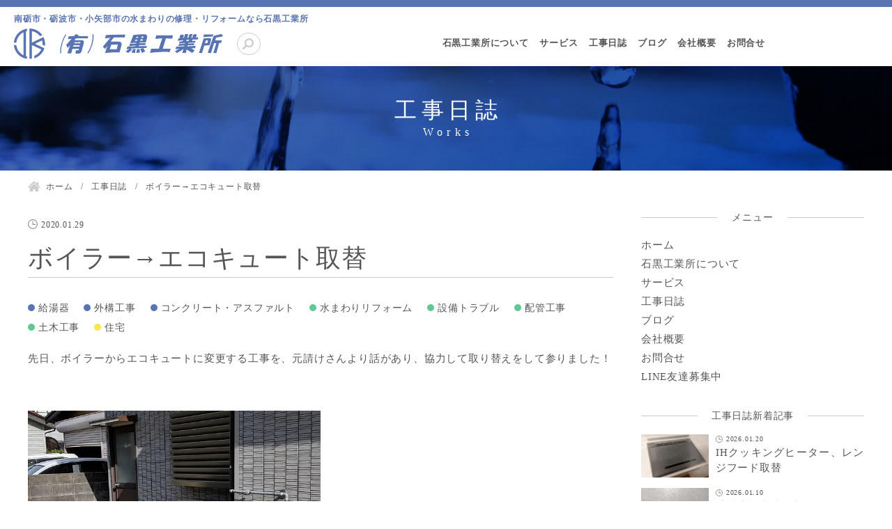

--- FILE ---
content_type: text/html; charset=UTF-8
request_url: https://ishikou.jp/works/2474
body_size: 18678
content:
<!DOCTYPE html>
<html lang="ja">
<head>
<!-- Global site tag (gtag.js) - Google Analytics -->
<script async src="https://www.googletagmanager.com/gtag/js?id=UA-120394483-1"></script>
<script>
  window.dataLayer = window.dataLayer || [];
  function gtag(){dataLayer.push(arguments);}
  gtag('js', new Date());

  gtag('config', 'UA-120394483-1');
</script>

<!-- Global site tag (gtag.js) - Google Analytics -->
<script async src="https://www.googletagmanager.com/gtag/js?id=G-297543749"></script>
<script>
  window.dataLayer = window.dataLayer || [];
  function gtag(){dataLayer.push(arguments);}
  gtag('js', new Date());

  gtag('config', 'G-297543749');
</script>
<meta charset="utf-8">
<meta name="viewport" content="width=device-width, initial-scale=1.0">
<meta name="format-detection" content="telephone=no">




<title>ボイラー→エコキュート取替  | 石黒工業所</title>


<meta name="description" content="南砺市 福野で、マチの水道屋・ポンプ屋・配管屋・設備屋として、100年間地域密着で仕事をさせていただいております。水まわりには様々なメーカー・年式・種類や施工方法がありますが、全て対応いたします。水まわりのプロである私たちにお任せください！">
<meta name="keywords" content="">
<meta name="thumbnail" content="">
<meta property="og:url" content="https://ishikou.jp/works/2474">
<meta property="og:type" content="article">
<meta property="og:title" content="ボイラー→エコキュート取替">
<meta property="og:description" content="南砺市 福野で、マチの水道屋・ポンプ屋・配管屋・設備屋として、100年間地域密着で仕事をさせていただいております。水まわりには様々なメーカー・年式・種類や施工方法がありますが、全て対応いたします。水まわりのプロである私たちにお任せください！">
<meta property="og:site_name" content="石黒工業所">
<meta property="og:image" content="">
<meta property="fb:app_id" content="">
<meta property="fb:admins" content="">
<meta name="twitter:card" content="summary_large_image">
<meta name="twitter:site" content="@">
<link rel="canonical" href="https://ishikou.jp/works/2474">

<meta name='robots' content='max-image-preview:large' />
<style id='wp-img-auto-sizes-contain-inline-css' type='text/css'>
img:is([sizes=auto i],[sizes^="auto," i]){contain-intrinsic-size:3000px 1500px}
/*# sourceURL=wp-img-auto-sizes-contain-inline-css */
</style>
<style id='wp-block-library-inline-css' type='text/css'>
:root{--wp-block-synced-color:#7a00df;--wp-block-synced-color--rgb:122,0,223;--wp-bound-block-color:var(--wp-block-synced-color);--wp-editor-canvas-background:#ddd;--wp-admin-theme-color:#007cba;--wp-admin-theme-color--rgb:0,124,186;--wp-admin-theme-color-darker-10:#006ba1;--wp-admin-theme-color-darker-10--rgb:0,107,160.5;--wp-admin-theme-color-darker-20:#005a87;--wp-admin-theme-color-darker-20--rgb:0,90,135;--wp-admin-border-width-focus:2px}@media (min-resolution:192dpi){:root{--wp-admin-border-width-focus:1.5px}}.wp-element-button{cursor:pointer}:root .has-very-light-gray-background-color{background-color:#eee}:root .has-very-dark-gray-background-color{background-color:#313131}:root .has-very-light-gray-color{color:#eee}:root .has-very-dark-gray-color{color:#313131}:root .has-vivid-green-cyan-to-vivid-cyan-blue-gradient-background{background:linear-gradient(135deg,#00d084,#0693e3)}:root .has-purple-crush-gradient-background{background:linear-gradient(135deg,#34e2e4,#4721fb 50%,#ab1dfe)}:root .has-hazy-dawn-gradient-background{background:linear-gradient(135deg,#faaca8,#dad0ec)}:root .has-subdued-olive-gradient-background{background:linear-gradient(135deg,#fafae1,#67a671)}:root .has-atomic-cream-gradient-background{background:linear-gradient(135deg,#fdd79a,#004a59)}:root .has-nightshade-gradient-background{background:linear-gradient(135deg,#330968,#31cdcf)}:root .has-midnight-gradient-background{background:linear-gradient(135deg,#020381,#2874fc)}:root{--wp--preset--font-size--normal:16px;--wp--preset--font-size--huge:42px}.has-regular-font-size{font-size:1em}.has-larger-font-size{font-size:2.625em}.has-normal-font-size{font-size:var(--wp--preset--font-size--normal)}.has-huge-font-size{font-size:var(--wp--preset--font-size--huge)}.has-text-align-center{text-align:center}.has-text-align-left{text-align:left}.has-text-align-right{text-align:right}.has-fit-text{white-space:nowrap!important}#end-resizable-editor-section{display:none}.aligncenter{clear:both}.items-justified-left{justify-content:flex-start}.items-justified-center{justify-content:center}.items-justified-right{justify-content:flex-end}.items-justified-space-between{justify-content:space-between}.screen-reader-text{border:0;clip-path:inset(50%);height:1px;margin:-1px;overflow:hidden;padding:0;position:absolute;width:1px;word-wrap:normal!important}.screen-reader-text:focus{background-color:#ddd;clip-path:none;color:#444;display:block;font-size:1em;height:auto;left:5px;line-height:normal;padding:15px 23px 14px;text-decoration:none;top:5px;width:auto;z-index:100000}html :where(.has-border-color){border-style:solid}html :where([style*=border-top-color]){border-top-style:solid}html :where([style*=border-right-color]){border-right-style:solid}html :where([style*=border-bottom-color]){border-bottom-style:solid}html :where([style*=border-left-color]){border-left-style:solid}html :where([style*=border-width]){border-style:solid}html :where([style*=border-top-width]){border-top-style:solid}html :where([style*=border-right-width]){border-right-style:solid}html :where([style*=border-bottom-width]){border-bottom-style:solid}html :where([style*=border-left-width]){border-left-style:solid}html :where(img[class*=wp-image-]){height:auto;max-width:100%}:where(figure){margin:0 0 1em}html :where(.is-position-sticky){--wp-admin--admin-bar--position-offset:var(--wp-admin--admin-bar--height,0px)}@media screen and (max-width:600px){html :where(.is-position-sticky){--wp-admin--admin-bar--position-offset:0px}}

/*# sourceURL=wp-block-library-inline-css */
</style><style id='wp-block-image-inline-css' type='text/css'>
.wp-block-image>a,.wp-block-image>figure>a{display:inline-block}.wp-block-image img{box-sizing:border-box;height:auto;max-width:100%;vertical-align:bottom}@media not (prefers-reduced-motion){.wp-block-image img.hide{visibility:hidden}.wp-block-image img.show{animation:show-content-image .4s}}.wp-block-image[style*=border-radius] img,.wp-block-image[style*=border-radius]>a{border-radius:inherit}.wp-block-image.has-custom-border img{box-sizing:border-box}.wp-block-image.aligncenter{text-align:center}.wp-block-image.alignfull>a,.wp-block-image.alignwide>a{width:100%}.wp-block-image.alignfull img,.wp-block-image.alignwide img{height:auto;width:100%}.wp-block-image .aligncenter,.wp-block-image .alignleft,.wp-block-image .alignright,.wp-block-image.aligncenter,.wp-block-image.alignleft,.wp-block-image.alignright{display:table}.wp-block-image .aligncenter>figcaption,.wp-block-image .alignleft>figcaption,.wp-block-image .alignright>figcaption,.wp-block-image.aligncenter>figcaption,.wp-block-image.alignleft>figcaption,.wp-block-image.alignright>figcaption{caption-side:bottom;display:table-caption}.wp-block-image .alignleft{float:left;margin:.5em 1em .5em 0}.wp-block-image .alignright{float:right;margin:.5em 0 .5em 1em}.wp-block-image .aligncenter{margin-left:auto;margin-right:auto}.wp-block-image :where(figcaption){margin-bottom:1em;margin-top:.5em}.wp-block-image.is-style-circle-mask img{border-radius:9999px}@supports ((-webkit-mask-image:none) or (mask-image:none)) or (-webkit-mask-image:none){.wp-block-image.is-style-circle-mask img{border-radius:0;-webkit-mask-image:url('data:image/svg+xml;utf8,<svg viewBox="0 0 100 100" xmlns="http://www.w3.org/2000/svg"><circle cx="50" cy="50" r="50"/></svg>');mask-image:url('data:image/svg+xml;utf8,<svg viewBox="0 0 100 100" xmlns="http://www.w3.org/2000/svg"><circle cx="50" cy="50" r="50"/></svg>');mask-mode:alpha;-webkit-mask-position:center;mask-position:center;-webkit-mask-repeat:no-repeat;mask-repeat:no-repeat;-webkit-mask-size:contain;mask-size:contain}}:root :where(.wp-block-image.is-style-rounded img,.wp-block-image .is-style-rounded img){border-radius:9999px}.wp-block-image figure{margin:0}.wp-lightbox-container{display:flex;flex-direction:column;position:relative}.wp-lightbox-container img{cursor:zoom-in}.wp-lightbox-container img:hover+button{opacity:1}.wp-lightbox-container button{align-items:center;backdrop-filter:blur(16px) saturate(180%);background-color:#5a5a5a40;border:none;border-radius:4px;cursor:zoom-in;display:flex;height:20px;justify-content:center;opacity:0;padding:0;position:absolute;right:16px;text-align:center;top:16px;width:20px;z-index:100}@media not (prefers-reduced-motion){.wp-lightbox-container button{transition:opacity .2s ease}}.wp-lightbox-container button:focus-visible{outline:3px auto #5a5a5a40;outline:3px auto -webkit-focus-ring-color;outline-offset:3px}.wp-lightbox-container button:hover{cursor:pointer;opacity:1}.wp-lightbox-container button:focus{opacity:1}.wp-lightbox-container button:focus,.wp-lightbox-container button:hover,.wp-lightbox-container button:not(:hover):not(:active):not(.has-background){background-color:#5a5a5a40;border:none}.wp-lightbox-overlay{box-sizing:border-box;cursor:zoom-out;height:100vh;left:0;overflow:hidden;position:fixed;top:0;visibility:hidden;width:100%;z-index:100000}.wp-lightbox-overlay .close-button{align-items:center;cursor:pointer;display:flex;justify-content:center;min-height:40px;min-width:40px;padding:0;position:absolute;right:calc(env(safe-area-inset-right) + 16px);top:calc(env(safe-area-inset-top) + 16px);z-index:5000000}.wp-lightbox-overlay .close-button:focus,.wp-lightbox-overlay .close-button:hover,.wp-lightbox-overlay .close-button:not(:hover):not(:active):not(.has-background){background:none;border:none}.wp-lightbox-overlay .lightbox-image-container{height:var(--wp--lightbox-container-height);left:50%;overflow:hidden;position:absolute;top:50%;transform:translate(-50%,-50%);transform-origin:top left;width:var(--wp--lightbox-container-width);z-index:9999999999}.wp-lightbox-overlay .wp-block-image{align-items:center;box-sizing:border-box;display:flex;height:100%;justify-content:center;margin:0;position:relative;transform-origin:0 0;width:100%;z-index:3000000}.wp-lightbox-overlay .wp-block-image img{height:var(--wp--lightbox-image-height);min-height:var(--wp--lightbox-image-height);min-width:var(--wp--lightbox-image-width);width:var(--wp--lightbox-image-width)}.wp-lightbox-overlay .wp-block-image figcaption{display:none}.wp-lightbox-overlay button{background:none;border:none}.wp-lightbox-overlay .scrim{background-color:#fff;height:100%;opacity:.9;position:absolute;width:100%;z-index:2000000}.wp-lightbox-overlay.active{visibility:visible}@media not (prefers-reduced-motion){.wp-lightbox-overlay.active{animation:turn-on-visibility .25s both}.wp-lightbox-overlay.active img{animation:turn-on-visibility .35s both}.wp-lightbox-overlay.show-closing-animation:not(.active){animation:turn-off-visibility .35s both}.wp-lightbox-overlay.show-closing-animation:not(.active) img{animation:turn-off-visibility .25s both}.wp-lightbox-overlay.zoom.active{animation:none;opacity:1;visibility:visible}.wp-lightbox-overlay.zoom.active .lightbox-image-container{animation:lightbox-zoom-in .4s}.wp-lightbox-overlay.zoom.active .lightbox-image-container img{animation:none}.wp-lightbox-overlay.zoom.active .scrim{animation:turn-on-visibility .4s forwards}.wp-lightbox-overlay.zoom.show-closing-animation:not(.active){animation:none}.wp-lightbox-overlay.zoom.show-closing-animation:not(.active) .lightbox-image-container{animation:lightbox-zoom-out .4s}.wp-lightbox-overlay.zoom.show-closing-animation:not(.active) .lightbox-image-container img{animation:none}.wp-lightbox-overlay.zoom.show-closing-animation:not(.active) .scrim{animation:turn-off-visibility .4s forwards}}@keyframes show-content-image{0%{visibility:hidden}99%{visibility:hidden}to{visibility:visible}}@keyframes turn-on-visibility{0%{opacity:0}to{opacity:1}}@keyframes turn-off-visibility{0%{opacity:1;visibility:visible}99%{opacity:0;visibility:visible}to{opacity:0;visibility:hidden}}@keyframes lightbox-zoom-in{0%{transform:translate(calc((-100vw + var(--wp--lightbox-scrollbar-width))/2 + var(--wp--lightbox-initial-left-position)),calc(-50vh + var(--wp--lightbox-initial-top-position))) scale(var(--wp--lightbox-scale))}to{transform:translate(-50%,-50%) scale(1)}}@keyframes lightbox-zoom-out{0%{transform:translate(-50%,-50%) scale(1);visibility:visible}99%{visibility:visible}to{transform:translate(calc((-100vw + var(--wp--lightbox-scrollbar-width))/2 + var(--wp--lightbox-initial-left-position)),calc(-50vh + var(--wp--lightbox-initial-top-position))) scale(var(--wp--lightbox-scale));visibility:hidden}}
/*# sourceURL=https://ishikou.jp/wp-includes/blocks/image/style.min.css */
</style>
<style id='wp-block-paragraph-inline-css' type='text/css'>
.is-small-text{font-size:.875em}.is-regular-text{font-size:1em}.is-large-text{font-size:2.25em}.is-larger-text{font-size:3em}.has-drop-cap:not(:focus):first-letter{float:left;font-size:8.4em;font-style:normal;font-weight:100;line-height:.68;margin:.05em .1em 0 0;text-transform:uppercase}body.rtl .has-drop-cap:not(:focus):first-letter{float:none;margin-left:.1em}p.has-drop-cap.has-background{overflow:hidden}:root :where(p.has-background){padding:1.25em 2.375em}:where(p.has-text-color:not(.has-link-color)) a{color:inherit}p.has-text-align-left[style*="writing-mode:vertical-lr"],p.has-text-align-right[style*="writing-mode:vertical-rl"]{rotate:180deg}
/*# sourceURL=https://ishikou.jp/wp-includes/blocks/paragraph/style.min.css */
</style>
<style id='global-styles-inline-css' type='text/css'>
:root{--wp--preset--aspect-ratio--square: 1;--wp--preset--aspect-ratio--4-3: 4/3;--wp--preset--aspect-ratio--3-4: 3/4;--wp--preset--aspect-ratio--3-2: 3/2;--wp--preset--aspect-ratio--2-3: 2/3;--wp--preset--aspect-ratio--16-9: 16/9;--wp--preset--aspect-ratio--9-16: 9/16;--wp--preset--color--black: #000000;--wp--preset--color--cyan-bluish-gray: #abb8c3;--wp--preset--color--white: #ffffff;--wp--preset--color--pale-pink: #f78da7;--wp--preset--color--vivid-red: #cf2e2e;--wp--preset--color--luminous-vivid-orange: #ff6900;--wp--preset--color--luminous-vivid-amber: #fcb900;--wp--preset--color--light-green-cyan: #7bdcb5;--wp--preset--color--vivid-green-cyan: #00d084;--wp--preset--color--pale-cyan-blue: #8ed1fc;--wp--preset--color--vivid-cyan-blue: #0693e3;--wp--preset--color--vivid-purple: #9b51e0;--wp--preset--gradient--vivid-cyan-blue-to-vivid-purple: linear-gradient(135deg,rgb(6,147,227) 0%,rgb(155,81,224) 100%);--wp--preset--gradient--light-green-cyan-to-vivid-green-cyan: linear-gradient(135deg,rgb(122,220,180) 0%,rgb(0,208,130) 100%);--wp--preset--gradient--luminous-vivid-amber-to-luminous-vivid-orange: linear-gradient(135deg,rgb(252,185,0) 0%,rgb(255,105,0) 100%);--wp--preset--gradient--luminous-vivid-orange-to-vivid-red: linear-gradient(135deg,rgb(255,105,0) 0%,rgb(207,46,46) 100%);--wp--preset--gradient--very-light-gray-to-cyan-bluish-gray: linear-gradient(135deg,rgb(238,238,238) 0%,rgb(169,184,195) 100%);--wp--preset--gradient--cool-to-warm-spectrum: linear-gradient(135deg,rgb(74,234,220) 0%,rgb(151,120,209) 20%,rgb(207,42,186) 40%,rgb(238,44,130) 60%,rgb(251,105,98) 80%,rgb(254,248,76) 100%);--wp--preset--gradient--blush-light-purple: linear-gradient(135deg,rgb(255,206,236) 0%,rgb(152,150,240) 100%);--wp--preset--gradient--blush-bordeaux: linear-gradient(135deg,rgb(254,205,165) 0%,rgb(254,45,45) 50%,rgb(107,0,62) 100%);--wp--preset--gradient--luminous-dusk: linear-gradient(135deg,rgb(255,203,112) 0%,rgb(199,81,192) 50%,rgb(65,88,208) 100%);--wp--preset--gradient--pale-ocean: linear-gradient(135deg,rgb(255,245,203) 0%,rgb(182,227,212) 50%,rgb(51,167,181) 100%);--wp--preset--gradient--electric-grass: linear-gradient(135deg,rgb(202,248,128) 0%,rgb(113,206,126) 100%);--wp--preset--gradient--midnight: linear-gradient(135deg,rgb(2,3,129) 0%,rgb(40,116,252) 100%);--wp--preset--font-size--small: 13px;--wp--preset--font-size--medium: 20px;--wp--preset--font-size--large: 36px;--wp--preset--font-size--x-large: 42px;--wp--preset--spacing--20: 0.44rem;--wp--preset--spacing--30: 0.67rem;--wp--preset--spacing--40: 1rem;--wp--preset--spacing--50: 1.5rem;--wp--preset--spacing--60: 2.25rem;--wp--preset--spacing--70: 3.38rem;--wp--preset--spacing--80: 5.06rem;--wp--preset--shadow--natural: 6px 6px 9px rgba(0, 0, 0, 0.2);--wp--preset--shadow--deep: 12px 12px 50px rgba(0, 0, 0, 0.4);--wp--preset--shadow--sharp: 6px 6px 0px rgba(0, 0, 0, 0.2);--wp--preset--shadow--outlined: 6px 6px 0px -3px rgb(255, 255, 255), 6px 6px rgb(0, 0, 0);--wp--preset--shadow--crisp: 6px 6px 0px rgb(0, 0, 0);}:where(.is-layout-flex){gap: 0.5em;}:where(.is-layout-grid){gap: 0.5em;}body .is-layout-flex{display: flex;}.is-layout-flex{flex-wrap: wrap;align-items: center;}.is-layout-flex > :is(*, div){margin: 0;}body .is-layout-grid{display: grid;}.is-layout-grid > :is(*, div){margin: 0;}:where(.wp-block-columns.is-layout-flex){gap: 2em;}:where(.wp-block-columns.is-layout-grid){gap: 2em;}:where(.wp-block-post-template.is-layout-flex){gap: 1.25em;}:where(.wp-block-post-template.is-layout-grid){gap: 1.25em;}.has-black-color{color: var(--wp--preset--color--black) !important;}.has-cyan-bluish-gray-color{color: var(--wp--preset--color--cyan-bluish-gray) !important;}.has-white-color{color: var(--wp--preset--color--white) !important;}.has-pale-pink-color{color: var(--wp--preset--color--pale-pink) !important;}.has-vivid-red-color{color: var(--wp--preset--color--vivid-red) !important;}.has-luminous-vivid-orange-color{color: var(--wp--preset--color--luminous-vivid-orange) !important;}.has-luminous-vivid-amber-color{color: var(--wp--preset--color--luminous-vivid-amber) !important;}.has-light-green-cyan-color{color: var(--wp--preset--color--light-green-cyan) !important;}.has-vivid-green-cyan-color{color: var(--wp--preset--color--vivid-green-cyan) !important;}.has-pale-cyan-blue-color{color: var(--wp--preset--color--pale-cyan-blue) !important;}.has-vivid-cyan-blue-color{color: var(--wp--preset--color--vivid-cyan-blue) !important;}.has-vivid-purple-color{color: var(--wp--preset--color--vivid-purple) !important;}.has-black-background-color{background-color: var(--wp--preset--color--black) !important;}.has-cyan-bluish-gray-background-color{background-color: var(--wp--preset--color--cyan-bluish-gray) !important;}.has-white-background-color{background-color: var(--wp--preset--color--white) !important;}.has-pale-pink-background-color{background-color: var(--wp--preset--color--pale-pink) !important;}.has-vivid-red-background-color{background-color: var(--wp--preset--color--vivid-red) !important;}.has-luminous-vivid-orange-background-color{background-color: var(--wp--preset--color--luminous-vivid-orange) !important;}.has-luminous-vivid-amber-background-color{background-color: var(--wp--preset--color--luminous-vivid-amber) !important;}.has-light-green-cyan-background-color{background-color: var(--wp--preset--color--light-green-cyan) !important;}.has-vivid-green-cyan-background-color{background-color: var(--wp--preset--color--vivid-green-cyan) !important;}.has-pale-cyan-blue-background-color{background-color: var(--wp--preset--color--pale-cyan-blue) !important;}.has-vivid-cyan-blue-background-color{background-color: var(--wp--preset--color--vivid-cyan-blue) !important;}.has-vivid-purple-background-color{background-color: var(--wp--preset--color--vivid-purple) !important;}.has-black-border-color{border-color: var(--wp--preset--color--black) !important;}.has-cyan-bluish-gray-border-color{border-color: var(--wp--preset--color--cyan-bluish-gray) !important;}.has-white-border-color{border-color: var(--wp--preset--color--white) !important;}.has-pale-pink-border-color{border-color: var(--wp--preset--color--pale-pink) !important;}.has-vivid-red-border-color{border-color: var(--wp--preset--color--vivid-red) !important;}.has-luminous-vivid-orange-border-color{border-color: var(--wp--preset--color--luminous-vivid-orange) !important;}.has-luminous-vivid-amber-border-color{border-color: var(--wp--preset--color--luminous-vivid-amber) !important;}.has-light-green-cyan-border-color{border-color: var(--wp--preset--color--light-green-cyan) !important;}.has-vivid-green-cyan-border-color{border-color: var(--wp--preset--color--vivid-green-cyan) !important;}.has-pale-cyan-blue-border-color{border-color: var(--wp--preset--color--pale-cyan-blue) !important;}.has-vivid-cyan-blue-border-color{border-color: var(--wp--preset--color--vivid-cyan-blue) !important;}.has-vivid-purple-border-color{border-color: var(--wp--preset--color--vivid-purple) !important;}.has-vivid-cyan-blue-to-vivid-purple-gradient-background{background: var(--wp--preset--gradient--vivid-cyan-blue-to-vivid-purple) !important;}.has-light-green-cyan-to-vivid-green-cyan-gradient-background{background: var(--wp--preset--gradient--light-green-cyan-to-vivid-green-cyan) !important;}.has-luminous-vivid-amber-to-luminous-vivid-orange-gradient-background{background: var(--wp--preset--gradient--luminous-vivid-amber-to-luminous-vivid-orange) !important;}.has-luminous-vivid-orange-to-vivid-red-gradient-background{background: var(--wp--preset--gradient--luminous-vivid-orange-to-vivid-red) !important;}.has-very-light-gray-to-cyan-bluish-gray-gradient-background{background: var(--wp--preset--gradient--very-light-gray-to-cyan-bluish-gray) !important;}.has-cool-to-warm-spectrum-gradient-background{background: var(--wp--preset--gradient--cool-to-warm-spectrum) !important;}.has-blush-light-purple-gradient-background{background: var(--wp--preset--gradient--blush-light-purple) !important;}.has-blush-bordeaux-gradient-background{background: var(--wp--preset--gradient--blush-bordeaux) !important;}.has-luminous-dusk-gradient-background{background: var(--wp--preset--gradient--luminous-dusk) !important;}.has-pale-ocean-gradient-background{background: var(--wp--preset--gradient--pale-ocean) !important;}.has-electric-grass-gradient-background{background: var(--wp--preset--gradient--electric-grass) !important;}.has-midnight-gradient-background{background: var(--wp--preset--gradient--midnight) !important;}.has-small-font-size{font-size: var(--wp--preset--font-size--small) !important;}.has-medium-font-size{font-size: var(--wp--preset--font-size--medium) !important;}.has-large-font-size{font-size: var(--wp--preset--font-size--large) !important;}.has-x-large-font-size{font-size: var(--wp--preset--font-size--x-large) !important;}
/*# sourceURL=global-styles-inline-css */
</style>

<style id='classic-theme-styles-inline-css' type='text/css'>
/*! This file is auto-generated */
.wp-block-button__link{color:#fff;background-color:#32373c;border-radius:9999px;box-shadow:none;text-decoration:none;padding:calc(.667em + 2px) calc(1.333em + 2px);font-size:1.125em}.wp-block-file__button{background:#32373c;color:#fff;text-decoration:none}
/*# sourceURL=/wp-includes/css/classic-themes.min.css */
</style>
<link rel='stylesheet' id='style-css' href='https://ishikou.jp/wp-content/themes/night-bird/style.css?202510301259' type='text/css' media='all'>
<script type="text/javascript" id="eio-lazy-load-js-extra">
/* <![CDATA[ */
var eio_lazy_vars = {"exactdn_domain":"","skip_autoscale":"0"};
//# sourceURL=eio-lazy-load-js-extra
/* ]]> */
</script>
<script type="text/javascript" src="https://ishikou.jp/wp-content/plugins/ewww-image-optimizer/includes/lazysizes.min.js?ver=601" id="eio-lazy-load-js"></script>
<script type="text/javascript" src="https://ishikou.jp/wp-includes/js/jquery/jquery.min.js?ver=3.7.1" id="jquery-core-js"></script>
<noscript><style>.lazyload[data-src]{display:none !important;}</style></noscript><style>.lazyload{background-image:none !important;}</style><script data-cfasync="false" type="text/javascript">var Arrive=function(d,e,w){"use strict";if(d.MutationObserver&&"undefined"!=typeof HTMLElement){var a,t,r=0,c=(a=HTMLElement.prototype.matches||HTMLElement.prototype.webkitMatchesSelector||HTMLElement.prototype.mozMatchesSelector||HTMLElement.prototype.msMatchesSelector,{matchesSelector:function(e,t){return e instanceof HTMLElement&&a.call(e,t)},addMethod:function(e,t,a){var r=e[t];e[t]=function(){return a.length==arguments.length?a.apply(this,arguments):"function"==typeof r?r.apply(this,arguments):void 0}},callCallbacks:function(e,t){t&&t.options.onceOnly&&1==t.firedElems.length&&(e=[e[0]]);for(var a,r=0;a=e[r];r++)a&&a.callback&&a.callback.call(a.elem,a.elem);t&&t.options.onceOnly&&1==t.firedElems.length&&t.me.unbindEventWithSelectorAndCallback.call(t.target,t.selector,t.callback)},checkChildNodesRecursively:function(e,t,a,r){for(var i,n=0;i=e[n];n++)a(i,t,r)&&r.push({callback:t.callback,elem:i}),0<i.childNodes.length&&c.checkChildNodesRecursively(i.childNodes,t,a,r)},mergeArrays:function(e,t){var a,r={};for(a in e)e.hasOwnProperty(a)&&(r[a]=e[a]);for(a in t)t.hasOwnProperty(a)&&(r[a]=t[a]);return r},toElementsArray:function(e){return void 0===e||"number"==typeof e.length&&e!==d||(e=[e]),e}}),u=((t=function(){this._eventsBucket=[],this._beforeAdding=null,this._beforeRemoving=null}).prototype.addEvent=function(e,t,a,r){var i={target:e,selector:t,options:a,callback:r,firedElems:[]};return this._beforeAdding&&this._beforeAdding(i),this._eventsBucket.push(i),i},t.prototype.removeEvent=function(e){for(var t,a=this._eventsBucket.length-1;t=this._eventsBucket[a];a--)if(e(t)){this._beforeRemoving&&this._beforeRemoving(t);var r=this._eventsBucket.splice(a,1);r&&r.length&&(r[0].callback=null)}},t.prototype.beforeAdding=function(e){this._beforeAdding=e},t.prototype.beforeRemoving=function(e){this._beforeRemoving=e},t),l=function(i,n){var l=new u,o=this,s={fireOnAttributesModification:!1};return l.beforeAdding(function(t){var e,a=t.target;a!==d.document&&a!==d||(a=document.getElementsByTagName("html")[0]),e=new MutationObserver(function(e){n.call(this,e,t)});var r=i(t.options);e.observe(a,r),t.observer=e,t.me=o}),l.beforeRemoving(function(e){e.observer.disconnect()}),this.bindEvent=function(e,t,a){t=c.mergeArrays(s,t);for(var r=c.toElementsArray(this),i=0;i<r.length;i++)l.addEvent(r[i],e,t,a)},this.unbindEvent=function(){var a=c.toElementsArray(this);l.removeEvent(function(e){for(var t=0;t<a.length;t++)if(this===w||e.target===a[t])return!0;return!1})},this.unbindEventWithSelectorOrCallback=function(a){var e,r=c.toElementsArray(this),i=a;e="function"==typeof a?function(e){for(var t=0;t<r.length;t++)if((this===w||e.target===r[t])&&e.callback===i)return!0;return!1}:function(e){for(var t=0;t<r.length;t++)if((this===w||e.target===r[t])&&e.selector===a)return!0;return!1},l.removeEvent(e)},this.unbindEventWithSelectorAndCallback=function(a,r){var i=c.toElementsArray(this);l.removeEvent(function(e){for(var t=0;t<i.length;t++)if((this===w||e.target===i[t])&&e.selector===a&&e.callback===r)return!0;return!1})},this},i=new function(){var s={fireOnAttributesModification:!1,onceOnly:!1,existing:!1};function n(e,t,a){return!(!c.matchesSelector(e,t.selector)||(e._id===w&&(e._id=r++),-1!=t.firedElems.indexOf(e._id))||(t.firedElems.push(e._id),0))}var d=(i=new l(function(e){var t={attributes:!1,childList:!0,subtree:!0};return e.fireOnAttributesModification&&(t.attributes=!0),t},function(e,i){e.forEach(function(e){var t=e.addedNodes,a=e.target,r=[];null!==t&&0<t.length?c.checkChildNodesRecursively(t,i,n,r):"attributes"===e.type&&n(a,i)&&r.push({callback:i.callback,elem:a}),c.callCallbacks(r,i)})})).bindEvent;return i.bindEvent=function(e,t,a){t=void 0===a?(a=t,s):c.mergeArrays(s,t);var r=c.toElementsArray(this);if(t.existing){for(var i=[],n=0;n<r.length;n++)for(var l=r[n].querySelectorAll(e),o=0;o<l.length;o++)i.push({callback:a,elem:l[o]});if(t.onceOnly&&i.length)return a.call(i[0].elem,i[0].elem);setTimeout(c.callCallbacks,1,i)}d.call(this,e,t,a)},i},o=new function(){var r={};function i(e,t){return c.matchesSelector(e,t.selector)}var n=(o=new l(function(){return{childList:!0,subtree:!0}},function(e,r){e.forEach(function(e){var t=e.removedNodes,a=[];null!==t&&0<t.length&&c.checkChildNodesRecursively(t,r,i,a),c.callCallbacks(a,r)})})).bindEvent;return o.bindEvent=function(e,t,a){t=void 0===a?(a=t,r):c.mergeArrays(r,t),n.call(this,e,t,a)},o};e&&g(e.fn),g(HTMLElement.prototype),g(NodeList.prototype),g(HTMLCollection.prototype),g(HTMLDocument.prototype),g(Window.prototype);var n={};return s(i,n,"unbindAllArrive"),s(o,n,"unbindAllLeave"),n}function s(e,t,a){c.addMethod(t,a,e.unbindEvent),c.addMethod(t,a,e.unbindEventWithSelectorOrCallback),c.addMethod(t,a,e.unbindEventWithSelectorAndCallback)}function g(e){e.arrive=i.bindEvent,s(i,e,"unbindArrive"),e.leave=o.bindEvent,s(o,e,"unbindLeave")}}(window,"undefined"==typeof jQuery?null:jQuery,void 0),ewww_webp_supported=!1;function check_webp_feature(e,t){if(ewww_webp_supported)t(ewww_webp_supported);else{var a=new Image;a.onload=function(){ewww_webp_supported=0<a.width&&0<a.height,t(ewww_webp_supported)},a.onerror=function(){t(!1)},a.src="data:image/webp;base64,"+{alpha:"UklGRkoAAABXRUJQVlA4WAoAAAAQAAAAAAAAAAAAQUxQSAwAAAARBxAR/Q9ERP8DAABWUDggGAAAABQBAJ0BKgEAAQAAAP4AAA3AAP7mtQAAAA==",animation:"UklGRlIAAABXRUJQVlA4WAoAAAASAAAAAAAAAAAAQU5JTQYAAAD/////AABBTk1GJgAAAAAAAAAAAAAAAAAAAGQAAABWUDhMDQAAAC8AAAAQBxAREYiI/gcA"}[e]}}function ewwwLoadImages(e){var n="data-";function t(e,t){for(var a=["accesskey","align","alt","border","class","contenteditable","contextmenu","crossorigin","dir","draggable","dropzone","height","hidden","hspace","id","ismap","lang","longdesc","sizes","spellcheck","style","tabindex","title","translate","usemap","vspace","width","data-animation","data-attachment-id","data-auto-height","data-caption","data-comments-opened","data-delay","data-event-trigger","data-flex_fx","data-height","data-hide-on-end","data-highlight-color","data-highlight-border-color","data-highlight-border-opacity","data-highlight-border-width","data-highlight-opacity","data-image-meta","data-image-title","data-image-description","data-interval","data-large_image_width","data-large_image_height","data-lazy","data-lazy-type","data-mode","data-name","data-no-lazy","data-orig-size","data-partial","data-per-view","data-permalink","data-pin-description","data-pin-id","data-pin-media","data-pin-url","data-rel","data-ride","data-shadow","data-shadow-direction","data-slide","data-slide-to","data-target","data-vc-zoom","data-width","data-wrap"],r=0,i=a.length;r<i;r++)ewwwAttr(t,a[r],e.getAttribute(n+a[r]));return t}if(e){for(var a=document.querySelectorAll(".batch-image img, .image-wrapper a, .ngg-pro-masonry-item a, .ngg-galleria-offscreen-seo-wrapper a"),r=0,i=a.length;r<i;r++)ewwwAttr(a[r],"data-src",a[r].getAttribute("data-webp")),ewwwAttr(a[r],"data-thumbnail",a[r].getAttribute("data-webp-thumbnail"));for(r=0,i=(o=document.querySelectorAll(".rev_slider ul li")).length;r<i;r++){ewwwAttr(o[r],"data-thumb",o[r].getAttribute("data-webp-thumb"));for(var l=1;l<11;)ewwwAttr(o[r],"data-param"+l,o[r].getAttribute("data-webp-param"+l)),l++}var o;for(r=0,i=(o=document.querySelectorAll(".rev_slider img")).length;r<i;r++)ewwwAttr(o[r],"data-lazyload",o[r].getAttribute("data-webp-lazyload"));var s=document.querySelectorAll("div.woocommerce-product-gallery__image");for(r=0,i=s.length;r<i;r++)ewwwAttr(s[r],"data-thumb",s[r].getAttribute("data-webp-thumb"))}var d=document.querySelectorAll("video");for(r=0,i=d.length;r<i;r++)ewwwAttr(d[r],"poster",e?d[r].getAttribute("data-poster-webp"):d[r].getAttribute("data-poster-image"));var w=document.querySelectorAll("img.ewww_webp_lazy_load");for(r=0,i=w.length;r<i;r++){if(e){ewwwAttr(w[r],"data-lazy-srcset",w[r].getAttribute("data-lazy-srcset-webp")),ewwwAttr(w[r],"data-srcset",w[r].getAttribute("data-srcset-webp")),ewwwAttr(w[r],"data-lazy-src",w[r].getAttribute("data-lazy-src-webp")),ewwwAttr(w[r],"data-src",w[r].getAttribute("data-src-webp")),ewwwAttr(w[r],"data-orig-file",w[r].getAttribute("data-webp-orig-file")),ewwwAttr(w[r],"data-medium-file",w[r].getAttribute("data-webp-medium-file")),ewwwAttr(w[r],"data-large-file",w[r].getAttribute("data-webp-large-file"));var c=w[r].getAttribute("srcset");null!=c&&!1!==c&&c.includes("R0lGOD")&&ewwwAttr(w[r],"src",w[r].getAttribute("data-lazy-src-webp"))}w[r].className=w[r].className.replace(/\bewww_webp_lazy_load\b/,"")}var u=document.querySelectorAll(".ewww_webp");for(r=0,i=u.length;r<i;r++){var g=document.createElement("img");e?(ewwwAttr(g,"src",u[r].getAttribute("data-webp")),ewwwAttr(g,"srcset",u[r].getAttribute("data-srcset-webp")),ewwwAttr(g,"data-orig-file",u[r].getAttribute("data-orig-file")),ewwwAttr(g,"data-orig-file",u[r].getAttribute("data-webp-orig-file")),ewwwAttr(g,"data-medium-file",u[r].getAttribute("data-medium-file")),ewwwAttr(g,"data-medium-file",u[r].getAttribute("data-webp-medium-file")),ewwwAttr(g,"data-large-file",u[r].getAttribute("data-large-file")),ewwwAttr(g,"data-large-file",u[r].getAttribute("data-webp-large-file")),ewwwAttr(g,"data-large_image",u[r].getAttribute("data-large_image")),ewwwAttr(g,"data-large_image",u[r].getAttribute("data-webp-large_image")),ewwwAttr(g,"data-src",u[r].getAttribute("data-src")),ewwwAttr(g,"data-src",u[r].getAttribute("data-webp-src"))):(ewwwAttr(g,"src",u[r].getAttribute("data-img")),ewwwAttr(g,"srcset",u[r].getAttribute("data-srcset-img")),ewwwAttr(g,"data-orig-file",u[r].getAttribute("data-orig-file")),ewwwAttr(g,"data-medium-file",u[r].getAttribute("data-medium-file")),ewwwAttr(g,"data-large-file",u[r].getAttribute("data-large-file")),ewwwAttr(g,"data-large_image",u[r].getAttribute("data-large_image")),ewwwAttr(g,"data-src",u[r].getAttribute("data-src"))),g=t(u[r],g),u[r].parentNode.insertBefore(g,u[r].nextSibling),u[r].className=u[r].className.replace(/\bewww_webp\b/,"")}window.jQuery&&jQuery.fn.isotope&&jQuery.fn.imagesLoaded&&(jQuery(".fusion-posts-container-infinite").imagesLoaded(function(){jQuery(".fusion-posts-container-infinite").hasClass("isotope")&&jQuery(".fusion-posts-container-infinite").isotope()}),jQuery(".fusion-portfolio:not(.fusion-recent-works) .fusion-portfolio-wrapper").imagesLoaded(function(){jQuery(".fusion-portfolio:not(.fusion-recent-works) .fusion-portfolio-wrapper").isotope()}))}function ewwwWebPInit(e){ewwwLoadImages(e),ewwwNggLoadGalleries(e),document.arrive(".ewww_webp",function(){ewwwLoadImages(e)}),document.arrive(".ewww_webp_lazy_load",function(){ewwwLoadImages(e)}),document.arrive("videos",function(){ewwwLoadImages(e)}),"loading"==document.readyState?document.addEventListener("DOMContentLoaded",ewwwJSONParserInit):("undefined"!=typeof galleries&&ewwwNggParseGalleries(e),ewwwWooParseVariations(e))}function ewwwAttr(e,t,a){null!=a&&!1!==a&&e.setAttribute(t,a)}function ewwwJSONParserInit(){"undefined"!=typeof galleries&&check_webp_feature("alpha",ewwwNggParseGalleries),check_webp_feature("alpha",ewwwWooParseVariations)}function ewwwWooParseVariations(e){if(e)for(var t=document.querySelectorAll("form.variations_form"),a=0,r=t.length;a<r;a++){var i=t[a].getAttribute("data-product_variations"),n=!1;try{for(var l in i=JSON.parse(i))void 0!==i[l]&&void 0!==i[l].image&&(void 0!==i[l].image.src_webp&&(i[l].image.src=i[l].image.src_webp,n=!0),void 0!==i[l].image.srcset_webp&&(i[l].image.srcset=i[l].image.srcset_webp,n=!0),void 0!==i[l].image.full_src_webp&&(i[l].image.full_src=i[l].image.full_src_webp,n=!0),void 0!==i[l].image.gallery_thumbnail_src_webp&&(i[l].image.gallery_thumbnail_src=i[l].image.gallery_thumbnail_src_webp,n=!0),void 0!==i[l].image.thumb_src_webp&&(i[l].image.thumb_src=i[l].image.thumb_src_webp,n=!0));n&&ewwwAttr(t[a],"data-product_variations",JSON.stringify(i))}catch(e){}}}function ewwwNggParseGalleries(e){if(e)for(var t in galleries){var a=galleries[t];galleries[t].images_list=ewwwNggParseImageList(a.images_list)}}function ewwwNggLoadGalleries(e){e&&document.addEventListener("ngg.galleria.themeadded",function(e,t){window.ngg_galleria._create_backup=window.ngg_galleria.create,window.ngg_galleria.create=function(e,t){var a=$(e).data("id");return galleries["gallery_"+a].images_list=ewwwNggParseImageList(galleries["gallery_"+a].images_list),window.ngg_galleria._create_backup(e,t)}})}function ewwwNggParseImageList(e){for(var t in e){var a=e[t];if(void 0!==a["image-webp"]&&(e[t].image=a["image-webp"],delete e[t]["image-webp"]),void 0!==a["thumb-webp"]&&(e[t].thumb=a["thumb-webp"],delete e[t]["thumb-webp"]),void 0!==a.full_image_webp&&(e[t].full_image=a.full_image_webp,delete e[t].full_image_webp),void 0!==a.srcsets)for(var r in a.srcsets)nggSrcset=a.srcsets[r],void 0!==a.srcsets[r+"-webp"]&&(e[t].srcsets[r]=a.srcsets[r+"-webp"],delete e[t].srcsets[r+"-webp"]);if(void 0!==a.full_srcsets)for(var i in a.full_srcsets)nggFSrcset=a.full_srcsets[i],void 0!==a.full_srcsets[i+"-webp"]&&(e[t].full_srcsets[i]=a.full_srcsets[i+"-webp"],delete e[t].full_srcsets[i+"-webp"])}return e}check_webp_feature("alpha",ewwwWebPInit);</script><style>.wp-block-gallery.is-cropped .blocks-gallery-item picture{height:100%;width:100%;}</style><link rel="icon" href="https://ishikou.jp/wp-content/uploads/cropped-favicon-1-32x32.png" sizes="32x32" />
<link rel="icon" href="https://ishikou.jp/wp-content/uploads/cropped-favicon-1-192x192.png" sizes="192x192" />
<link rel="apple-touch-icon" href="https://ishikou.jp/wp-content/uploads/cropped-favicon-1-180x180.png" />
<meta name="msapplication-TileImage" content="https://ishikou.jp/wp-content/uploads/cropped-favicon-1-270x270.png" />


<script type="application/ld+json">
{
  "@context": "http://schema.org",
  "@type": "Organization",
  "name": "(有) 石黒工業所",
  "url": "https://ishikou.jp",
  "logo": "https://ishikou.jp/wp-content/uploads/logo.svg",
  "contactPoint": {
    "@type": "ContactPoint",
    "telephone": "+81-0763-22-2374",
    "faxNumber": "+81-0763-22-7243",
    "contactType": "customer support",
    "areaServed": "JP",
    "availableLanguage": "Japanese"
    },
  "location": {
    "@type": "Place",
    "name": "(有) 石黒工業所",
    "address": {
      "@type": "PostalAddress",
      "addressCountry": "JP",
      "postalCode": "939-1568",
      "addressRegion": "富山県",
      "addressLocality": "南砺市福野",
      "streetAddress": "1682 "
      }
    }
}
</script>


</head>



<body id="top"  class='works single'>





<header id="js-header" class="header fullWidth">
	<div id="js-nav-drawer" class="nav-drawer lazyload">
		<div class="contents lazyload">
			<div class="inner-header lazyload">
				<div class="wrap-logo lazyload">
					<a class="logo" href="https://ishikou.jp">
						<img height="" width="" src="[data-uri]" alt="(有) 石黒工業所" data-src="https://ishikou.jp/wp-content/uploads/logo.svg" class="lazyload"><noscript><img height="" width="" src="https://ishikou.jp/wp-content/uploads/logo.svg" alt="(有) 石黒工業所" data-eio="l"></noscript>
					</a>

					<div class="head-header lazyload">
						<p>南砺市・砺波市・小矢部市の水まわりの修理・リフォームなら石黒工業所</p>					</div>
				</div>

				<!--<div class="wrap-tel-header lazyload">
					<p>受付 8:30〜17:00(土・日・祝日)</p>
					<a class="tel attrIconLeft" href="tel:0763222374">
						0763-22-2374					</a>
				</div>-->

			</div>
		</div>

		<div  class="lazyload">
			<!--<ul class="list-sp-menu">
				<li>
					<a class="sp-menu sp-header-tel" href="tel:0763222374">
						<span>電話する</span>
					</a>
				</li>
				<li>
					<a class="sp-menu sp-header-contact" href="https://ishikou.jp/contact">
						<span>問合せ</span>
					</a>
				</li>
				<li>
					<a class="sp-menu sp-header-access" href="https://ishikou.jp/access">
						<span>アクセス</span>
					</a>
				</li>
			</ul>-->

			<input id="nav-input" class="nav-unshown" type="checkbox">
			<label id="nav-open" class="nav-open" for="nav-input">
				<span></span>
				<span></span>
				<span></span>
			</label>
			<label id="nav-close" class="nav-unshown" for="nav-input"></label>
			<div id="nav-content"  class="lazyload">
				<nav class="nav fullWidth">
					<div class="contents lazyload">
<ul class="global-nav"><li id="menu-item-42" class="menu-item menu-item-type-custom menu-item-object-custom menu-item-home"><a href="http://ishikou.jp/">ホーム</a></li>
<li id="menu-item-5002" class="menu-item menu-item-type-post_type menu-item-object-page"><a href="https://ishikou.jp/about">石黒工業所について</a></li>
<li id="menu-item-294" class="menu-item menu-item-type-custom menu-item-object-custom"><a href="http://ishikou.jp/service/">サービス</a></li>
<li id="menu-item-4954" class="menu-item menu-item-type-custom menu-item-object-custom"><a href="https://ishikou.jp/works">工事日誌</a></li>
<li id="menu-item-313" class="menu-item menu-item-type-custom menu-item-object-custom"><a href="http://ishikou.jp/blog/">ブログ</a></li>
<li id="menu-item-52" class="menu-item menu-item-type-post_type menu-item-object-page"><a href="https://ishikou.jp/company">会社概要</a></li>
<li id="menu-item-45" class="menu-item menu-item-type-post_type menu-item-object-page"><a href="https://ishikou.jp/contact">お問合せ</a></li>
<li id="menu-item-4956" class="menu-item menu-item-type-custom menu-item-object-custom"><a href="https://page.line.me/ams5526q?openQrModal=true">LINE<span>友達募集中</span></a></li>
</ul>


<ul class="drawer-nav"><li id="menu-item-42" class="menu-item menu-item-type-custom menu-item-object-custom menu-item-home"><a href="http://ishikou.jp/">ホーム</a></li>
<li id="menu-item-5002" class="menu-item menu-item-type-post_type menu-item-object-page"><a href="https://ishikou.jp/about">石黒工業所について</a></li>
<li id="menu-item-294" class="menu-item menu-item-type-custom menu-item-object-custom"><a href="http://ishikou.jp/service/">サービス</a></li>
<li id="menu-item-4954" class="menu-item menu-item-type-custom menu-item-object-custom"><a href="https://ishikou.jp/works">工事日誌</a></li>
<li id="menu-item-313" class="menu-item menu-item-type-custom menu-item-object-custom"><a href="http://ishikou.jp/blog/">ブログ</a></li>
<li id="menu-item-52" class="menu-item menu-item-type-post_type menu-item-object-page"><a href="https://ishikou.jp/company">会社概要</a></li>
<li id="menu-item-45" class="menu-item menu-item-type-post_type menu-item-object-page"><a href="https://ishikou.jp/contact">お問合せ</a></li>
<li id="menu-item-4956" class="menu-item menu-item-type-custom menu-item-object-custom"><a href="https://page.line.me/ams5526q?openQrModal=true">LINE<span>友達募集中</span></a></li>
</ul>



					</div>
				</nav>

				<label class="btn-close" for="nav-input">閉じる</label>
			</div>
		</div>
	</div>

	<div class="spsearch lazyload">
				<label class="kako" for="btn-spsearch"></label>
	</div>
	<input type="checkbox" id="btn-spsearch" class="accordion">


	<div class="search-form-box lazyload">
		<form role="search" method="get" class="search-form" action="https://ishikou.jp/">
				<label>
					<span class="screen-reader-text">検索:</span>
					<input type="search" class="search-field" placeholder="検索&hellip;" value="" name="s" />
				</label>
				<input type="submit" class="search-submit" value="検索" />
			</form>	</div>



</header>
<div class="main-visual fullWidth lazyload">
	<div class="contents tb-contents lazyload">
		<p class="head-page attrTextBottom" data-text="Works">工事日誌</p>
	</div>
</div>

<div class="wrap lazyload">
	<div class="contents tb-contents lazyload">
<ol class="breadcrumb" itemscope itemtype="http://schema.org/BreadcrumbList">
<li itemprop="itemListElement" itemscope itemtype="http://schema.org/ListItem">
<a href="https://ishikou.jp" itemprop="item">
<span itemprop="name">ホーム</span>
<meta itemprop="position" content="1">
</a>
</li>
<li itemprop="itemListElement" itemscope itemtype="http://schema.org/ListItem">
<a href="https://ishikou.jp/works" itemprop="item">
<span itemprop="name">工事日誌</span>
<meta itemprop="position" content="2">
</a>
</li>
<li itemprop="itemListElement" itemscope itemtype="http://schema.org/ListItem">
<span itemprop="name">ボイラー→エコキュート取替</span>
<meta itemprop="position" content="3">
</li>
</ol>

		<div class="wrap-2column lazyload">
			<div class="main-column lazyload">
				<article class="single-post">
					<div class="single-header lazyload">
						<time class="time-post">2020.01.29</time>
						<span class="category-post bg-cate- bg-cate- bg-cate-">コンクリート・アスファルト</span>
					</div>

					<div class="wrap-head-common lazyload">
						<h1 class="head-common">ボイラー→エコキュート取替</h1>
					</div>



					<div class="single-contents lazyload">

						<ul class="archive-cate-other">

						<li class="works-cate-color"><a href="https://ishikou.jp/works-cate/waterheater">給湯器</a></li><li class="works-cate-color"><a href="https://ishikou.jp/works-cate/landscapin-work">外構工事</a></li><li class="works-cate-color"><a href="https://ishikou.jp/works-cate/concrete-asphalt">コンクリート・アスファルト</a></li>		

						<li class="works-contents-color"><a href="https://ishikou.jp/works-contents/water-remodeling">水まわりリフォーム</a></li><li class="works-contents-color"><a href="https://ishikou.jp/works-contents/equipment-supply-trouble">設備トラブル</a></li><li class="works-contents-color"><a href="https://ishikou.jp/works-contents/plumbing-work">配管工事</a></li><li class="works-contents-color"><a href="https://ishikou.jp/works-contents/civil-engineering">土木工事</a></li>		

						<li class="works-type-color"><a href="https://ishikou.jp/works-type/housing">住宅</a></li>									
							
	

		</ul>




<p>先日、ボイラーからエコキュートに変更する工事を、元請けさんより話があり、協力して取り替えをして参りました！</p>



<p>　</p>



<figure class="wp-block-image size-large"><picture><source srcset="[data-uri]"  type='image/webp' data-srcset="https://ishikou.jp/wp-content/uploads/2020/01/MVIMG_20191017_134731.jpg.webp"><img decoding="async" src="[data-uri]" alt="" class="wp-image-2473 lazyload ewww_webp_lazy_load" data-eio="p" data-src="https://ishikou.jp/wp-content/uploads/2020/01/MVIMG_20191017_134731.jpg" data-src-webp="https://ishikou.jp/wp-content/uploads/2020/01/MVIMG_20191017_134731.jpg.webp" /><noscript><img decoding="async" src="https://ishikou.jp/wp-content/uploads/2020/01/MVIMG_20191017_134731.jpg" alt="" class="wp-image-2473" data-eio="l" /></noscript></picture></figure>



<p class="has-text-align-left">取り替え前の状態です。</p>



<p>　</p>



<p>エコキュートを置く場所をうまく考えなきゃいけないですね…。</p>



<p>色々相談させていただき、コンクリートを打って基礎にすることに。また出入り口のところの段差も、もう1段作ることになりました。</p>



<p>　</p>



<figure class="wp-block-image"><picture><source srcset="[data-uri]"  type='image/webp' data-srcset="https://ishikou.jp/wp-content/uploads/2019/12/2019-10-23-10.18.35.jpg.webp"><img decoding="async" src="[data-uri]" alt="" class="wp-image-2386 lazyload ewww_webp_lazy_load" data-eio="p" data-src="https://ishikou.jp/wp-content/uploads/2019/12/2019-10-23-10.18.35.jpg" data-src-webp="https://ishikou.jp/wp-content/uploads/2019/12/2019-10-23-10.18.35.jpg.webp" /><noscript><img decoding="async" src="https://ishikou.jp/wp-content/uploads/2019/12/2019-10-23-10.18.35.jpg" alt="" class="wp-image-2386" data-eio="l" /></noscript></picture></figure>



<p>コンクリート打設前の状況です。</p>



<p>試行錯誤の結果、このように段取りをしました。</p>



<p>　</p>



<figure class="wp-block-image"><picture><source srcset="[data-uri]"  type='image/webp' data-srcset="https://ishikou.jp/wp-content/uploads/2019/12/2019-11-16-12.12.35.jpg.webp"><img decoding="async" src="[data-uri]" alt="" class="wp-image-2423 lazyload ewww_webp_lazy_load" data-eio="p" data-src="https://ishikou.jp/wp-content/uploads/2019/12/2019-11-16-12.12.35.jpg" data-src-webp="https://ishikou.jp/wp-content/uploads/2019/12/2019-11-16-12.12.35.jpg.webp" /><noscript><img decoding="async" src="https://ishikou.jp/wp-content/uploads/2019/12/2019-11-16-12.12.35.jpg" alt="" class="wp-image-2423" data-eio="l" /></noscript></picture></figure>



<p>そして完成しました！</p>



<p>　</p>



<p>エコキュート本体と、ヒーポンユニットの間に、元々のボイラーの配管がごちゃごちゃしていたので、板金でひとまとめにスッキリとさせました。</p>



<p>ボイラーがついていた形跡もわからないくらい、キレイに納めることができました ^^</p>
					</div>
				</article>

	<ul class="nav-link">

		<li class="link-prev">
			<a class="" href="https://ishikou.jp/works/2477">
				<p>新しい記事を見る</p>
				<div class="nav-link-img wrap-zoom lazyload">
										<img class="ofi-cover lazyload ewww_webp_lazy_load" src="https://ishikou.jp/wp-content/themes/night-bird/images/noimage.svg" data-src="https://ishikou.jp/wp-content/uploads/2019-10-16-16.40.22.jpg" width="" height="" alt="　" data-src-webp="https://ishikou.jp/wp-content/uploads/2019-10-16-16.40.22.jpg.webp">
				</div>
				<div class="nav-link-detail lazyload">
				<time>2020.02.04</time>
				<h3>店舗床上配管</h3>
			</div>
			</a>
		</li>
		<li class="link-next">
			<a class="" href="https://ishikou.jp/works/2346">
				<p>過去の記事を見る</p>
				<div class="nav-link-img wrap-zoom lazyload">				<img class="ofi-cover lazyload ewww_webp_lazy_load" src="https://ishikou.jp/wp-content/themes/night-bird/images/noimage.svg" data-src="https://ishikou.jp/wp-content/uploads/2019-10-07-16.30.13.jpg" width="" height="" alt="　" data-src-webp="https://ishikou.jp/wp-content/uploads/2019-10-07-16.30.13.jpg.webp">
			</div>
				<div class="nav-link-detail lazyload">
				<time>2020.01.24</time>
				<h3>玄関スロープ工事</h3>
			</div>


			</a>
		</li>

	</ul>
		<button class="link-archive"><a href="https://ishikou.jp/works">工事日誌一覧を見る</a></button>


<section class="related">

		<h2>関連する投稿</h2>

	
<div class="wrap-post-img-text lazyload">
	<article class="box-post-img-text js-imgGoldenRatio">

				
		<a href="https://ishikou.jp/works/6099">
			<div class="wrap-zoom lazyload">
				<img class="ofi-cover lazyload ewww_webp_lazy_load" src="https://ishikou.jp/wp-content/themes/night-bird/images/dummy.png" data-src="https://ishikou.jp/wp-content/uploads/2021-04-19-12.05.38.jpg" width="256" height="170" alt="　" data-src-webp="https://ishikou.jp/wp-content/uploads/2021-04-19-12.05.38.jpg.webp">
			</div>

			<div>
				<time class="time-post">2024.02.07</time>
				<h3>外部コンクリート(消雪埋込)工事</h3>
				<p>
					
こちらは、住宅まわりのコンクリート工事をさせていただいた現場です。



　







もう生コンを打つだけの感じですねー。



　







もと…					</p>
				
			</div>

		</a>
	</article>
	<article class="box-post-img-text js-imgGoldenRatio">

				
		<a href="https://ishikou.jp/works/1533">
			<div class="wrap-zoom lazyload">
				<img class="ofi-cover lazyload ewww_webp_lazy_load" src="https://ishikou.jp/wp-content/themes/night-bird/images/dummy.png" data-src="https://ishikou.jp/wp-content/uploads/2018-12-20-17.12.161.jpg" width="256" height="170" alt="　" data-src-webp="https://ishikou.jp/wp-content/uploads/2018-12-20-17.12.161.jpg.webp">
			</div>

			<div>
				<time class="time-post">2019.01.08</time>
				<h3>新築水まわり工事</h3>
				<p>
					




夏場から入らせていただいていた新築工事の現場です。



トイレまわりキレイに納まりました ^^



　



水まわり全部をさせていただいていたわ…					</p>
				
			</div>

		</a>
	</article>
	<article class="box-post-img-text js-imgGoldenRatio">

				
		<a href="https://ishikou.jp/works/1979">
			<div class="wrap-zoom lazyload">
				<img class="ofi-cover lazyload" src="https://ishikou.jp/wp-content/themes/night-bird/images/dummy.png" data-src="https://ishikou.jp/wp-content/uploads/2019-07-03-14.19.34.jpg" width="256" height="170" alt="　">
			</div>

			<div>
				<time class="time-post">2019.07.21</time>
				<h3>アスファルト、コンクリート、消雪配管工事</h3>
				<p>
					
先日より、敷地内の地盤が下がって深い水溜まりができてしまう…という箇所の修繕工事をさせていただきました！



　







アスファルトの箇所は、カッタ…					</p>
				
			</div>

		</a>
	</article>
</div>
</section>
			</div>

<aside class="sidebar interval20em">
<div id="nav_menu-2" class="widget widget_nav_menu lazyload"><h3>メニュー</h3><div class="menu-main-menu-container lazyload"><ul id="menu-main-menu-2" class="menu"><li id="menu-item-42" class="menu-item menu-item-type-custom menu-item-object-custom menu-item-home menu-item-42"><a href="http://ishikou.jp/">ホーム</a></li>
<li id="menu-item-5002" class="menu-item menu-item-type-post_type menu-item-object-page menu-item-5002"><a href="https://ishikou.jp/about">石黒工業所について</a></li>
<li id="menu-item-294" class="menu-item menu-item-type-custom menu-item-object-custom menu-item-294"><a href="http://ishikou.jp/service/">サービス</a></li>
<li id="menu-item-4954" class="menu-item menu-item-type-custom menu-item-object-custom menu-item-4954"><a href="https://ishikou.jp/works">工事日誌</a></li>
<li id="menu-item-313" class="menu-item menu-item-type-custom menu-item-object-custom menu-item-313"><a href="http://ishikou.jp/blog/">ブログ</a></li>
<li id="menu-item-52" class="menu-item menu-item-type-post_type menu-item-object-page menu-item-52"><a href="https://ishikou.jp/company">会社概要</a></li>
<li id="menu-item-45" class="menu-item menu-item-type-post_type menu-item-object-page menu-item-45"><a href="https://ishikou.jp/contact">お問合せ</a></li>
<li id="menu-item-4956" class="menu-item menu-item-type-custom menu-item-object-custom menu-item-4956"><a href="https://page.line.me/ams5526q?openQrModal=true">LINE<span>友達募集中</span></a></li>
</ul></div></div>



<section class="box-side">
			<h3 class="head-side">工事日誌新着記事</h3>


<div class="wrap-post-archive-side js-imgGoldenRatio lazyload">
	<article class="box-post-archive-side js-imgGoldenRatio">

				
		<a class="" href="https://ishikou.jp/works/6625">
			<div class="wrap-zoom lazyload">
				<img class="ofi-cover lazyload ewww_webp_lazy_load" src="https://ishikou.jp/wp-content/themes/night-bird/images/dummy.png" data-src="https://ishikou.jp/wp-content/uploads/2021-11-18-17.10.37-800x600.jpg" width="" height="" alt="　" data-src-webp="https://ishikou.jp/wp-content/uploads/2021-11-18-17.10.37-800x600.jpg.webp">
			</div>

			<div>
				<time>2026.01.20</time>
				<span class="category-post bg-cate-">キッチン</span>
				<h3>IHクッキングヒーター、レンジフード取替</h3>
			</div>
		</a>
	</article>
	<article class="box-post-archive-side js-imgGoldenRatio">

				
		<a class="" href="https://ishikou.jp/works/6624">
			<div class="wrap-zoom lazyload">
				<img class="ofi-cover lazyload ewww_webp_lazy_load" src="https://ishikou.jp/wp-content/themes/night-bird/images/dummy.png" data-src="https://ishikou.jp/wp-content/uploads/2021-11-15-15.38.32-600x800.jpg" width="" height="" alt="　" data-src-webp="https://ishikou.jp/wp-content/uploads/2021-11-15-15.38.32-600x800.jpg.webp">
			</div>

			<div>
				<time>2026.01.10</time>
				<span class="category-post bg-cate- bg-cate- bg-cate-">各種配管</span>
				<h3>洗濯水栓出水不良修理</h3>
			</div>
		</a>
	</article>
	<article class="box-post-archive-side js-imgGoldenRatio">

				
		<a class="" href="https://ishikou.jp/works/6619">
			<div class="wrap-zoom lazyload">
				<img class="ofi-cover lazyload ewww_webp_lazy_load" src="https://ishikou.jp/wp-content/themes/night-bird/images/dummy.png" data-src="https://ishikou.jp/wp-content/uploads/2021-11-05-12.04.32-800x600.jpg" width="" height="" alt="　" data-src-webp="https://ishikou.jp/wp-content/uploads/2021-11-05-12.04.32-800x600.jpg.webp">
			</div>

			<div>
				<time>2025.12.30</time>
				<span class="category-post bg-cate- bg-cate-">コンクリート・アスファルト</span>
				<h3>コンクリート打設工事</h3>
			</div>
		</a>
	</article>
	<article class="box-post-archive-side js-imgGoldenRatio">

				
		<a class="" href="https://ishikou.jp/works/6618">
			<div class="wrap-zoom lazyload">
				<img class="ofi-cover lazyload ewww_webp_lazy_load" src="https://ishikou.jp/wp-content/themes/night-bird/images/dummy.png" data-src="https://ishikou.jp/wp-content/uploads/2021-11-05-08.41.44-800x600.jpg" width="" height="" alt="　" data-src-webp="https://ishikou.jp/wp-content/uploads/2021-11-05-08.41.44-800x600.jpg.webp">
			</div>

			<div>
				<time>2025.12.20</time>
				<span class="category-post bg-cate- bg-cate-">水栓</span>
				<h3>手洗器自閉水栓取替</h3>
			</div>
		</a>
	</article>
	<article class="box-post-archive-side js-imgGoldenRatio">

				
		<a class="" href="https://ishikou.jp/works/6617">
			<div class="wrap-zoom lazyload">
				<img class="ofi-cover lazyload ewww_webp_lazy_load" src="https://ishikou.jp/wp-content/themes/night-bird/images/dummy.png" data-src="https://ishikou.jp/wp-content/uploads/2021-10-28-08.29.09-800x600.jpg" width="" height="" alt="　" data-src-webp="https://ishikou.jp/wp-content/uploads/2021-10-28-08.29.09-800x600.jpg.webp">
			</div>

			<div>
				<time>2025.12.10</time>
				<span class="category-post bg-cate-">トイレ</span>
				<h3>洋便ロータンク内ダイヤフラム部取替</h3>
			</div>
		</a>
	</article>
</div>

		<div class="flexCenter lazyload">
			<a class="btn-archive" href="https://ishikou.jp/works">一覧を見る</a>
		</div>

</section>
	




	<!-- 投稿カテゴリ リスト ++++++++++++++++++++++++++  -->
	<div class="box-side lazyload">
		<h3 class="head-side">工事日誌カテゴリ</h3>

		<div  class="lazyload">
			<ul class="list-side">
				



				<li>
					<a href="https://ishikou.jp/works-cate/toilet">トイレ</a>
				</li>
				



				<li>
					<a href="https://ishikou.jp/works-cate/kitchen">キッチン</a>
				</li>
				



				<li>
					<a href="https://ishikou.jp/works-cate/bath">浴室</a>
				</li>
				



				<li>
					<a href="https://ishikou.jp/works-cate/washbasin">洗面</a>
				</li>
				



				<li>
					<a href="https://ishikou.jp/works-cate/washing">洗濯</a>
				</li>
				



				<li>
					<a href="https://ishikou.jp/works-cate/hand-wash">手洗い</a>
				</li>
				



				<li>
					<a href="https://ishikou.jp/works-cate/water-faucet">水栓</a>
				</li>
				



				<li>
					<a href="https://ishikou.jp/works-cate/waterheater">給湯器</a>
				</li>
				



				<li>
					<a href="https://ishikou.jp/works-cate/ventilation">冷暖房・換気</a>
				</li>
				



				<li>
					<a href="https://ishikou.jp/works-cate/handrail">手すり</a>
				</li>
				



				<li>
					<a href="https://ishikou.jp/works-cate/well">井戸</a>
				</li>
				



				<li>
					<a href="https://ishikou.jp/works-cate/pump">ポンプ</a>
				</li>
				



				<li>
					<a href="https://ishikou.jp/works-cate/snow-removal">消雪</a>
				</li>
				



				<li>
					<a href="https://ishikou.jp/works-cate/water-supply">上水道</a>
				</li>
				



				<li>
					<a href="https://ishikou.jp/works-cate/sewer">下水道</a>
				</li>
				



				<li>
					<a href="https://ishikou.jp/works-cate/plumbing">各種配管</a>
				</li>
				



				<li>
					<a href="https://ishikou.jp/works-cate/landscapin-work">外構工事</a>
				</li>
				



				<li>
					<a href="https://ishikou.jp/works-cate/concrete-asphalt">コンクリート・アスファルト</a>
				</li>
				



				<li>
					<a href="https://ishikou.jp/works-cate/works-other">その他</a>
				</li>
			</ul>
		</div>
	</div>



	<!-- 投稿カテゴリ リスト ++++++++++++++++++++++++++  -->




	<!-- 投稿月別 リスト ++++++++++++++++++++++++++  -->
	<div class="box-side lazyload">
		<h3 class="head-side">工事日誌アーカイブ</h3>

		<div  class="lazyload">
			<ul class="list-side">
	<li><a href='https://ishikou.jp/archives/date/2026/01?post_type=works'>2026年1月</a></li>
	<li><a href='https://ishikou.jp/archives/date/2025/12?post_type=works'>2025年12月</a></li>
	<li><a href='https://ishikou.jp/archives/date/2025/11?post_type=works'>2025年11月</a></li>
	<li><a href='https://ishikou.jp/archives/date/2025/10?post_type=works'>2025年10月</a></li>
	<li><a href='https://ishikou.jp/archives/date/2025/09?post_type=works'>2025年9月</a></li>
	<li><a href='https://ishikou.jp/archives/date/2025/08?post_type=works'>2025年8月</a></li>
	<li><a href='https://ishikou.jp/archives/date/2025/07?post_type=works'>2025年7月</a></li>
	<li><a href='https://ishikou.jp/archives/date/2025/06?post_type=works'>2025年6月</a></li>
	<li><a href='https://ishikou.jp/archives/date/2025/05?post_type=works'>2025年5月</a></li>
	<li><a href='https://ishikou.jp/archives/date/2025/04?post_type=works'>2025年4月</a></li>
	<li><a href='https://ishikou.jp/archives/date/2025/03?post_type=works'>2025年3月</a></li>
	<li><a href='https://ishikou.jp/archives/date/2025/02?post_type=works'>2025年2月</a></li>
	<li><a href='https://ishikou.jp/archives/date/2025/01?post_type=works'>2025年1月</a></li>
	<li><a href='https://ishikou.jp/archives/date/2024/12?post_type=works'>2024年12月</a></li>
	<li><a href='https://ishikou.jp/archives/date/2024/11?post_type=works'>2024年11月</a></li>
	<li><a href='https://ishikou.jp/archives/date/2024/10?post_type=works'>2024年10月</a></li>
	<li><a href='https://ishikou.jp/archives/date/2024/09?post_type=works'>2024年9月</a></li>
	<li><a href='https://ishikou.jp/archives/date/2024/08?post_type=works'>2024年8月</a></li>
	<li><a href='https://ishikou.jp/archives/date/2024/07?post_type=works'>2024年7月</a></li>
	<li><a href='https://ishikou.jp/archives/date/2024/06?post_type=works'>2024年6月</a></li>
	<li><a href='https://ishikou.jp/archives/date/2024/05?post_type=works'>2024年5月</a></li>
	<li><a href='https://ishikou.jp/archives/date/2024/04?post_type=works'>2024年4月</a></li>
	<li><a href='https://ishikou.jp/archives/date/2024/03?post_type=works'>2024年3月</a></li>
	<li><a href='https://ishikou.jp/archives/date/2024/02?post_type=works'>2024年2月</a></li>
	<li><a href='https://ishikou.jp/archives/date/2024/01?post_type=works'>2024年1月</a></li>
	<li><a href='https://ishikou.jp/archives/date/2023/12?post_type=works'>2023年12月</a></li>
	<li><a href='https://ishikou.jp/archives/date/2023/11?post_type=works'>2023年11月</a></li>
	<li><a href='https://ishikou.jp/archives/date/2023/10?post_type=works'>2023年10月</a></li>
	<li><a href='https://ishikou.jp/archives/date/2023/09?post_type=works'>2023年9月</a></li>
	<li><a href='https://ishikou.jp/archives/date/2023/08?post_type=works'>2023年8月</a></li>
	<li><a href='https://ishikou.jp/archives/date/2023/07?post_type=works'>2023年7月</a></li>
	<li><a href='https://ishikou.jp/archives/date/2023/06?post_type=works'>2023年6月</a></li>
	<li><a href='https://ishikou.jp/archives/date/2023/05?post_type=works'>2023年5月</a></li>
	<li><a href='https://ishikou.jp/archives/date/2023/04?post_type=works'>2023年4月</a></li>
	<li><a href='https://ishikou.jp/archives/date/2023/03?post_type=works'>2023年3月</a></li>
	<li><a href='https://ishikou.jp/archives/date/2023/02?post_type=works'>2023年2月</a></li>
	<li><a href='https://ishikou.jp/archives/date/2023/01?post_type=works'>2023年1月</a></li>
	<li><a href='https://ishikou.jp/archives/date/2022/12?post_type=works'>2022年12月</a></li>
	<li><a href='https://ishikou.jp/archives/date/2022/11?post_type=works'>2022年11月</a></li>
	<li><a href='https://ishikou.jp/archives/date/2022/10?post_type=works'>2022年10月</a></li>
	<li><a href='https://ishikou.jp/archives/date/2022/09?post_type=works'>2022年9月</a></li>
	<li><a href='https://ishikou.jp/archives/date/2022/08?post_type=works'>2022年8月</a></li>
	<li><a href='https://ishikou.jp/archives/date/2022/07?post_type=works'>2022年7月</a></li>
	<li><a href='https://ishikou.jp/archives/date/2022/06?post_type=works'>2022年6月</a></li>
	<li><a href='https://ishikou.jp/archives/date/2022/05?post_type=works'>2022年5月</a></li>
	<li><a href='https://ishikou.jp/archives/date/2022/04?post_type=works'>2022年4月</a></li>
	<li><a href='https://ishikou.jp/archives/date/2022/03?post_type=works'>2022年3月</a></li>
	<li><a href='https://ishikou.jp/archives/date/2022/02?post_type=works'>2022年2月</a></li>
	<li><a href='https://ishikou.jp/archives/date/2022/01?post_type=works'>2022年1月</a></li>
	<li><a href='https://ishikou.jp/archives/date/2021/12?post_type=works'>2021年12月</a></li>
	<li><a href='https://ishikou.jp/archives/date/2021/11?post_type=works'>2021年11月</a></li>
	<li><a href='https://ishikou.jp/archives/date/2021/10?post_type=works'>2021年10月</a></li>
	<li><a href='https://ishikou.jp/archives/date/2021/09?post_type=works'>2021年9月</a></li>
	<li><a href='https://ishikou.jp/archives/date/2021/08?post_type=works'>2021年8月</a></li>
	<li><a href='https://ishikou.jp/archives/date/2021/07?post_type=works'>2021年7月</a></li>
	<li><a href='https://ishikou.jp/archives/date/2021/06?post_type=works'>2021年6月</a></li>
	<li><a href='https://ishikou.jp/archives/date/2021/05?post_type=works'>2021年5月</a></li>
	<li><a href='https://ishikou.jp/archives/date/2021/04?post_type=works'>2021年4月</a></li>
	<li><a href='https://ishikou.jp/archives/date/2021/03?post_type=works'>2021年3月</a></li>
	<li><a href='https://ishikou.jp/archives/date/2021/02?post_type=works'>2021年2月</a></li>
	<li><a href='https://ishikou.jp/archives/date/2021/01?post_type=works'>2021年1月</a></li>
	<li><a href='https://ishikou.jp/archives/date/2020/12?post_type=works'>2020年12月</a></li>
	<li><a href='https://ishikou.jp/archives/date/2020/11?post_type=works'>2020年11月</a></li>
	<li><a href='https://ishikou.jp/archives/date/2020/10?post_type=works'>2020年10月</a></li>
	<li><a href='https://ishikou.jp/archives/date/2020/09?post_type=works'>2020年9月</a></li>
	<li><a href='https://ishikou.jp/archives/date/2020/08?post_type=works'>2020年8月</a></li>
	<li><a href='https://ishikou.jp/archives/date/2020/07?post_type=works'>2020年7月</a></li>
	<li><a href='https://ishikou.jp/archives/date/2020/06?post_type=works'>2020年6月</a></li>
	<li><a href='https://ishikou.jp/archives/date/2020/05?post_type=works'>2020年5月</a></li>
	<li><a href='https://ishikou.jp/archives/date/2020/04?post_type=works'>2020年4月</a></li>
	<li><a href='https://ishikou.jp/archives/date/2020/03?post_type=works'>2020年3月</a></li>
	<li><a href='https://ishikou.jp/archives/date/2020/02?post_type=works'>2020年2月</a></li>
	<li><a href='https://ishikou.jp/archives/date/2020/01?post_type=works'>2020年1月</a></li>
	<li><a href='https://ishikou.jp/archives/date/2019/12?post_type=works'>2019年12月</a></li>
	<li><a href='https://ishikou.jp/archives/date/2019/11?post_type=works'>2019年11月</a></li>
	<li><a href='https://ishikou.jp/archives/date/2019/10?post_type=works'>2019年10月</a></li>
	<li><a href='https://ishikou.jp/archives/date/2019/09?post_type=works'>2019年9月</a></li>
	<li><a href='https://ishikou.jp/archives/date/2019/08?post_type=works'>2019年8月</a></li>
	<li><a href='https://ishikou.jp/archives/date/2019/07?post_type=works'>2019年7月</a></li>
	<li><a href='https://ishikou.jp/archives/date/2019/06?post_type=works'>2019年6月</a></li>
	<li><a href='https://ishikou.jp/archives/date/2019/05?post_type=works'>2019年5月</a></li>
	<li><a href='https://ishikou.jp/archives/date/2019/04?post_type=works'>2019年4月</a></li>
	<li><a href='https://ishikou.jp/archives/date/2019/03?post_type=works'>2019年3月</a></li>
	<li><a href='https://ishikou.jp/archives/date/2019/02?post_type=works'>2019年2月</a></li>
	<li><a href='https://ishikou.jp/archives/date/2019/01?post_type=works'>2019年1月</a></li>
	<li><a href='https://ishikou.jp/archives/date/2018/12?post_type=works'>2018年12月</a></li>
	<li><a href='https://ishikou.jp/archives/date/2018/11?post_type=works'>2018年11月</a></li>
	<li><a href='https://ishikou.jp/archives/date/2018/10?post_type=works'>2018年10月</a></li>
	<li><a href='https://ishikou.jp/archives/date/2018/09?post_type=works'>2018年9月</a></li>
	<li><a href='https://ishikou.jp/archives/date/2018/08?post_type=works'>2018年8月</a></li>
	<li><a href='https://ishikou.jp/archives/date/2018/07?post_type=works'>2018年7月</a></li>
	<li><a href='https://ishikou.jp/archives/date/2018/06?post_type=works'>2018年6月</a></li>
	<li><a href='https://ishikou.jp/archives/date/2018/05?post_type=works'>2018年5月</a></li>
			</ul>
		</div>
	</div>
	<!-- 投稿月別 リスト ++++++++++++++++++++++++++  -->


<!--	<div class="box-side lazyload">
		<h3 class="head-side">アーカイブ</h3>

		<ul class="list-side">
			<li>
				<input class="check" type="checkbox" id="parent1" checked>
				<label class="parent" for="parent1">2026</label>
				<ul>
					<li><a data-num="(2)" href="https://ishikou.jp/2026/01/?post_type=works">2026/01</a></li>
				</ul>
			</li>
			<li>
				<input class="check" type="checkbox" id="parent2" >
				<label class="parent" for="parent2">2025</label>
				<ul>
					<li><a data-num="(3)" href="https://ishikou.jp/2025/12/?post_type=works">2025/12</a></li>
					<li><a data-num="(3)" href="https://ishikou.jp/2025/11/?post_type=works">2025/11</a></li>
					<li><a data-num="(3)" href="https://ishikou.jp/2025/10/?post_type=works">2025/10</a></li>
					<li><a data-num="(3)" href="https://ishikou.jp/2025/09/?post_type=works">2025/09</a></li>
					<li><a data-num="(2)" href="https://ishikou.jp/2025/08/?post_type=works">2025/08</a></li>
					<li><a data-num="(2)" href="https://ishikou.jp/2025/07/?post_type=works">2025/07</a></li>
					<li><a data-num="(3)" href="https://ishikou.jp/2025/06/?post_type=works">2025/06</a></li>
					<li><a data-num="(1)" href="https://ishikou.jp/2025/05/?post_type=works">2025/05</a></li>
					<li><a data-num="(3)" href="https://ishikou.jp/2025/04/?post_type=works">2025/04</a></li>
					<li><a data-num="(3)" href="https://ishikou.jp/2025/03/?post_type=works">2025/03</a></li>
					<li><a data-num="(3)" href="https://ishikou.jp/2025/02/?post_type=works">2025/02</a></li>
					<li><a data-num="(3)" href="https://ishikou.jp/2025/01/?post_type=works">2025/01</a></li>
				</ul>
			</li>
			<li>
				<input class="check" type="checkbox" id="parent3" >
				<label class="parent" for="parent3">2024</label>
				<ul>
					<li><a data-num="(3)" href="https://ishikou.jp/2024/12/?post_type=works">2024/12</a></li>
					<li><a data-num="(3)" href="https://ishikou.jp/2024/11/?post_type=works">2024/11</a></li>
					<li><a data-num="(3)" href="https://ishikou.jp/2024/10/?post_type=works">2024/10</a></li>
					<li><a data-num="(3)" href="https://ishikou.jp/2024/09/?post_type=works">2024/09</a></li>
					<li><a data-num="(3)" href="https://ishikou.jp/2024/08/?post_type=works">2024/08</a></li>
					<li><a data-num="(2)" href="https://ishikou.jp/2024/07/?post_type=works">2024/07</a></li>
					<li><a data-num="(3)" href="https://ishikou.jp/2024/06/?post_type=works">2024/06</a></li>
					<li><a data-num="(3)" href="https://ishikou.jp/2024/05/?post_type=works">2024/05</a></li>
					<li><a data-num="(3)" href="https://ishikou.jp/2024/04/?post_type=works">2024/04</a></li>
					<li><a data-num="(3)" href="https://ishikou.jp/2024/03/?post_type=works">2024/03</a></li>
					<li><a data-num="(3)" href="https://ishikou.jp/2024/02/?post_type=works">2024/02</a></li>
					<li><a data-num="(2)" href="https://ishikou.jp/2024/01/?post_type=works">2024/01</a></li>
				</ul>
			</li>
			<li>
				<input class="check" type="checkbox" id="parent4" >
				<label class="parent" for="parent4">2023</label>
				<ul>
					<li><a data-num="(3)" href="https://ishikou.jp/2023/12/?post_type=works">2023/12</a></li>
					<li><a data-num="(3)" href="https://ishikou.jp/2023/11/?post_type=works">2023/11</a></li>
					<li><a data-num="(3)" href="https://ishikou.jp/2023/10/?post_type=works">2023/10</a></li>
					<li><a data-num="(3)" href="https://ishikou.jp/2023/09/?post_type=works">2023/09</a></li>
					<li><a data-num="(2)" href="https://ishikou.jp/2023/08/?post_type=works">2023/08</a></li>
					<li><a data-num="(3)" href="https://ishikou.jp/2023/07/?post_type=works">2023/07</a></li>
					<li><a data-num="(3)" href="https://ishikou.jp/2023/06/?post_type=works">2023/06</a></li>
					<li><a data-num="(3)" href="https://ishikou.jp/2023/05/?post_type=works">2023/05</a></li>
					<li><a data-num="(3)" href="https://ishikou.jp/2023/04/?post_type=works">2023/04</a></li>
					<li><a data-num="(3)" href="https://ishikou.jp/2023/03/?post_type=works">2023/03</a></li>
					<li><a data-num="(3)" href="https://ishikou.jp/2023/02/?post_type=works">2023/02</a></li>
					<li><a data-num="(2)" href="https://ishikou.jp/2023/01/?post_type=works">2023/01</a></li>
				</ul>
			</li>
			<li>
				<input class="check" type="checkbox" id="parent5" >
				<label class="parent" for="parent5">2022</label>
				<ul>
					<li><a data-num="(2)" href="https://ishikou.jp/2022/12/?post_type=works">2022/12</a></li>
					<li><a data-num="(3)" href="https://ishikou.jp/2022/11/?post_type=works">2022/11</a></li>
					<li><a data-num="(4)" href="https://ishikou.jp/2022/10/?post_type=works">2022/10</a></li>
					<li><a data-num="(3)" href="https://ishikou.jp/2022/09/?post_type=works">2022/09</a></li>
					<li><a data-num="(3)" href="https://ishikou.jp/2022/08/?post_type=works">2022/08</a></li>
					<li><a data-num="(3)" href="https://ishikou.jp/2022/07/?post_type=works">2022/07</a></li>
					<li><a data-num="(3)" href="https://ishikou.jp/2022/06/?post_type=works">2022/06</a></li>
					<li><a data-num="(3)" href="https://ishikou.jp/2022/05/?post_type=works">2022/05</a></li>
					<li><a data-num="(2)" href="https://ishikou.jp/2022/04/?post_type=works">2022/04</a></li>
					<li><a data-num="(3)" href="https://ishikou.jp/2022/03/?post_type=works">2022/03</a></li>
					<li><a data-num="(2)" href="https://ishikou.jp/2022/02/?post_type=works">2022/02</a></li>
					<li><a data-num="(3)" href="https://ishikou.jp/2022/01/?post_type=works">2022/01</a></li>
				</ul>
			</li>
			<li>
				<input class="check" type="checkbox" id="parent6" >
				<label class="parent" for="parent6">2021</label>
				<ul>
					<li><a data-num="(3)" href="https://ishikou.jp/2021/12/?post_type=works">2021/12</a></li>
					<li><a data-num="(5)" href="https://ishikou.jp/2021/11/?post_type=works">2021/11</a></li>
					<li><a data-num="(4)" href="https://ishikou.jp/2021/10/?post_type=works">2021/10</a></li>
					<li><a data-num="(4)" href="https://ishikou.jp/2021/09/?post_type=works">2021/09</a></li>
					<li><a data-num="(5)" href="https://ishikou.jp/2021/08/?post_type=works">2021/08</a></li>
					<li><a data-num="(3)" href="https://ishikou.jp/2021/07/?post_type=works">2021/07</a></li>
					<li><a data-num="(4)" href="https://ishikou.jp/2021/06/?post_type=works">2021/06</a></li>
					<li><a data-num="(4)" href="https://ishikou.jp/2021/05/?post_type=works">2021/05</a></li>
					<li><a data-num="(4)" href="https://ishikou.jp/2021/04/?post_type=works">2021/04</a></li>
					<li><a data-num="(3)" href="https://ishikou.jp/2021/03/?post_type=works">2021/03</a></li>
					<li><a data-num="(4)" href="https://ishikou.jp/2021/02/?post_type=works">2021/02</a></li>
					<li><a data-num="(4)" href="https://ishikou.jp/2021/01/?post_type=works">2021/01</a></li>
				</ul>
			</li>
			<li>
				<input class="check" type="checkbox" id="parent7" >
				<label class="parent" for="parent7">2020</label>
				<ul>
					<li><a data-num="(5)" href="https://ishikou.jp/2020/12/?post_type=works">2020/12</a></li>
					<li><a data-num="(5)" href="https://ishikou.jp/2020/11/?post_type=works">2020/11</a></li>
					<li><a data-num="(5)" href="https://ishikou.jp/2020/10/?post_type=works">2020/10</a></li>
					<li><a data-num="(5)" href="https://ishikou.jp/2020/09/?post_type=works">2020/09</a></li>
					<li><a data-num="(6)" href="https://ishikou.jp/2020/08/?post_type=works">2020/08</a></li>
					<li><a data-num="(5)" href="https://ishikou.jp/2020/07/?post_type=works">2020/07</a></li>
					<li><a data-num="(5)" href="https://ishikou.jp/2020/06/?post_type=works">2020/06</a></li>
					<li><a data-num="(6)" href="https://ishikou.jp/2020/05/?post_type=works">2020/05</a></li>
					<li><a data-num="(5)" href="https://ishikou.jp/2020/04/?post_type=works">2020/04</a></li>
					<li><a data-num="(5)" href="https://ishikou.jp/2020/03/?post_type=works">2020/03</a></li>
					<li><a data-num="(5)" href="https://ishikou.jp/2020/02/?post_type=works">2020/02</a></li>
					<li><a data-num="(6)" href="https://ishikou.jp/2020/01/?post_type=works">2020/01</a></li>
				</ul>
			</li>
			<li>
				<input class="check" type="checkbox" id="parent8" >
				<label class="parent" for="parent8">2019</label>
				<ul>
					<li><a data-num="(9)" href="https://ishikou.jp/2019/12/?post_type=works">2019/12</a></li>
					<li><a data-num="(8)" href="https://ishikou.jp/2019/11/?post_type=works">2019/11</a></li>
					<li><a data-num="(7)" href="https://ishikou.jp/2019/10/?post_type=works">2019/10</a></li>
					<li><a data-num="(6)" href="https://ishikou.jp/2019/09/?post_type=works">2019/09</a></li>
					<li><a data-num="(7)" href="https://ishikou.jp/2019/08/?post_type=works">2019/08</a></li>
					<li><a data-num="(4)" href="https://ishikou.jp/2019/07/?post_type=works">2019/07</a></li>
					<li><a data-num="(6)" href="https://ishikou.jp/2019/06/?post_type=works">2019/06</a></li>
					<li><a data-num="(7)" href="https://ishikou.jp/2019/05/?post_type=works">2019/05</a></li>
					<li><a data-num="(9)" href="https://ishikou.jp/2019/04/?post_type=works">2019/04</a></li>
					<li><a data-num="(7)" href="https://ishikou.jp/2019/03/?post_type=works">2019/03</a></li>
					<li><a data-num="(5)" href="https://ishikou.jp/2019/02/?post_type=works">2019/02</a></li>
					<li><a data-num="(9)" href="https://ishikou.jp/2019/01/?post_type=works">2019/01</a></li>
				</ul>
			</li>
			<li>
				<input class="check" type="checkbox" id="parent9" >
				<label class="parent" for="parent9">2018</label>
				<ul>
					<li><a data-num="(9)" href="https://ishikou.jp/2018/12/?post_type=works">2018/12</a></li>
					<li><a data-num="(8)" href="https://ishikou.jp/2018/11/?post_type=works">2018/11</a></li>
					<li><a data-num="(10)" href="https://ishikou.jp/2018/10/?post_type=works">2018/10</a></li>
					<li><a data-num="(12)" href="https://ishikou.jp/2018/09/?post_type=works">2018/09</a></li>
					<li><a data-num="(12)" href="https://ishikou.jp/2018/08/?post_type=works">2018/08</a></li>
					<li><a data-num="(4)" href="https://ishikou.jp/2018/07/?post_type=works">2018/07</a></li>
					<li><a data-num="(4)" href="https://ishikou.jp/2018/06/?post_type=works">2018/06</a></li>
					<li><a data-num="(11)" href="https://ishikou.jp/2018/05/?post_type=works">2018/05</a></li>
				</ul>
			</li>
		</ul>
	</div>-->





		<form role="search" method="get" id="searchform" class="searchform" action="https://ishikou.jp">
			<div class="box-search lazyload">
				<input type="text" value="" placeholder="検索 …" name="s" id="s">
				<button type="submit" id="searchsubmit">
					<i class="fas fa-search"></i>
				</button>
			</div>
		</form>

	<div class="interval10em lazyload">
	<div class="side-compnay lazyload">
		<h3 class="head-side">会社概要</h3>

		<div class="side-address-compnay-box lazyload">
		<div class="side-address-compnay lazyload">
			<p class="company_name">(有) 石黒工業所</p>
			<p class="company_zipcode">939-1568</p>
			<p class="company_pref">富山県南砺市福野1682</p>

			<p class="company_tel">0763-22-2374</p>
			<p class="company_fax">0763-22-7243</p>
		</div>

		<ul class="side-list-compnay">
			<li>
				<a class="side-access attrIconLeft" data-icon="&#xf3c5" href="https://ishikou.jp/company#access">アクセス</a>
			</li>
			<li>
				<a class="side-company attrIconRight" data-icon="&#xf054" href="https://ishikou.jp/company">会社概要をみる</a>
			</li>
		</ul>
	</div>

	</div>
	</div>






	<div class="interval10em company-photo lazyload">
		</div>
</aside>
		</div>
	</div>
</div><!-- wrap -->

<section class="contact-box section-common fullWidth">
	<div class="contents lazyload">
		<h2>石黒工業所は<br class="br-max680">水まわりのプロです</h2>
		<p>(有)石黒工業所は、富山県南砺市福野で地域に密着して100年、<br class="br-min880">マチの水道屋・ポンプ屋・配管屋・設備屋として信頼される仕事をしてまいりました。<br>
水まわりのことでお困りなら、私たちになんでも相談してください。</p>
		<div class="contact-btn-box lazyload">
			<a href="https://ishikou.jp//contact/">無料相談・お問合せ</a>
	</div>
	<p class="telp"><a class="contact-tel" href="tel:0763222374">0763-22-2374</a><br class="br-max840">受付 8:30〜17:00（土・日・祝日を除く）<br>
LINEのお友達登録からも無料相談・お問合せ可能		
		</p>
		
	</div>

</section>


<footer class="footer">
		<!--<div class="footer-contact fullWidth lazyload">
			<div class="contents tb-contents lazyload">
				<h3>南砺市・砺波市・小矢部市の水まわりの修理・リフォームなら石黒工業所</h3>
				<p>(有) 石黒工業所へお気軽にご相談ください。</p>

				<div class="flexCenter lazyload">
					<a class="btn-archive" href="https://ishikou.jp/contact">お問い合わせはこちら</a>
				</div>

				<p>連絡先 TEL.<a class="tel" href="tel:0763-22-2374">0763-22-2374</a></p>
			</div>
		</div>-->

		<div class="footer-top fullWidth lazyload">
			<div class="contents tb-contents lazyload">
				<div class="inner-footer-top lazyload">
					<div class="box-info-footer lazyload">
						<a class="logo" href="https://ishikou.jp">

							<img src="[data-uri]" alt="(有) 石黒工業所" data-src="https://ishikou.jp/wp-content/uploads/logo.svg" class="lazyload"><noscript><img src="https://ishikou.jp/wp-content/uploads/logo.svg" alt="(有) 石黒工業所" data-eio="l"></noscript>
						</a>
						<div>
							<dl class="info-footer">

									<dd>〒939-1568富山県南砺市福野1682</dd>	
								<dd>TEL:0763-22-2374　FAX:0763-22-7243　<br class="br-max680">Mail:ishikou@ishikou.jp</dd>
							</dl>
						</div>
<!-- 						<ul class='list-contact'>
							<li><a class='btn-number attrTextLeft' data-text='TEL' href='tel:0763222374'>0763-22-2374</a></li>
							<li><span class='btn-number attrTextLeft' data-text='FAX'>0763-22-7243</span></li>
							<li><a class='btn-contact' href='https://ishikou.jp/contact'>お問い合わせ</a></li>
						</ul>
						 -->
						
			<h3>管工事業/土木工事業/さく井工事業/機械器具設置工事業/消防施設工事業/水道施設工事業<br>
				南砺市・砺波市・小矢部市 指定水道工事事業者/下水道排水設備指定工事店</h3>			

						<div class="flexCenter wrap-2column partner lazyload">
<a href="https://reform.jp.toto.com/webapp/remodel_club/view/RCC74801" target="_blank"><picture><source srcset="[data-uri]"  type='image/webp' data-srcset="https://ishikou.jp/wp-content/uploads/totoR_logo-1.jpg.webp"><img class="service-list-footer lazyload ewww_webp_lazy_load" src="[data-uri]" alt="石黒工業所 TOTOあんしんリモデル" data-eio="p" data-src="https://ishikou.jp/wp-content/uploads/totoR_logo-1.jpg" data-src-webp="https://ishikou.jp/wp-content/uploads/totoR_logo-1.jpg.webp"><noscript><img class="service-list-footer" src="https://ishikou.jp/wp-content/uploads/totoR_logo-1.jpg" alt="石黒工業所 TOTOあんしんリモデル" data-eio="l"></noscript></picture></a>
<a href="https://jp.toto.com/reform/proshop/anshin_hosyou.htm" target="_blank"><img class="service-list-footer lazyload ewww_webp_lazy_load" src="[data-uri]" alt="石黒工業所 TOTOあんしん10年保証" data-src="https://ishikou.jp/wp-content/uploads/anshin-logo.png" data-src-webp="https://ishikou.jp/wp-content/uploads/anshin-logo.png.webp"><noscript><img class="service-list-footer" src="https://ishikou.jp/wp-content/uploads/anshin-logo.png	" alt="石黒工業所 TOTOあんしん10年保証" data-eio="l"></noscript></a>							
						
<a href="https://partnershop.takara-standard.co.jp/shop/2244" target="_blank"><picture><source srcset="[data-uri]"  type='image/webp' data-srcset="https://ishikou.jp/wp-content/uploads/73ed6364bb5ba0c10e1230aa96fde418.jpg.webp"><img class="service-list-footer lazyload ewww_webp_lazy_load" src="[data-uri]" alt="石黒工業所 タカラパートナーショップ" data-eio="p" data-src="https://ishikou.jp/wp-content/uploads/73ed6364bb5ba0c10e1230aa96fde418.jpg" data-src-webp="https://ishikou.jp/wp-content/uploads/73ed6364bb5ba0c10e1230aa96fde418.jpg.webp"><noscript><img class="service-list-footer" src="https://ishikou.jp/wp-content/uploads/73ed6364bb5ba0c10e1230aa96fde418.jpg" alt="石黒工業所 タカラパートナーショップ" data-eio="l"></noscript></picture></a>							
						</div>

					</div>



<!--<section class="footer-contents">
					<div class="wrap-footer-nav lazyload">
<div class="menu lazyload"><ul>
<li id="menu-item-12" class=""><a></a></li>
<li id="menu-item-13" class=""><a></a></li>
<li id="menu-item-14" class=""><a></a></li>
<li id="menu-item-7" class=""><a></a></li>
<li id="menu-item-4957" class=""><a></a></li>
</ul></div>
<div class="menu lazyload"><ul>
<li id="menu-item-12" class=""><a></a></li>
<li id="menu-item-13" class=""><a></a></li>
<li id="menu-item-14" class=""><a></a></li>
<li id="menu-item-7" class=""><a></a></li>
<li id="menu-item-4957" class=""><a></a></li>
</ul></div>
<div class="menu lazyload"><ul>
<li id="menu-item-12" class=""><a></a></li>
<li id="menu-item-13" class=""><a></a></li>
<li id="menu-item-14" class=""><a></a></li>
<li id="menu-item-7" class=""><a></a></li>
<li id="menu-item-4957" class=""><a></a></li>
</ul></div>
					</div>




</section>-->

					


				</div>




				<div class="wrap-simple-footer-nav lazyload">
<ul class="simple-footer-nav"><li id="menu-item-101" class="menu-item menu-item-type-custom menu-item-object-custom menu-item-home"><a href="http://ishikou.jp/">ホーム</a></li>
<li id="menu-item-5003" class="menu-item menu-item-type-post_type menu-item-object-page"><a href="https://ishikou.jp/about">石黒工業所について</a></li>
<li id="menu-item-110" class="menu-item menu-item-type-post_type menu-item-object-page"><a href="https://ishikou.jp/company">会社概要</a></li>
<li id="menu-item-105" class="menu-item menu-item-type-post_type menu-item-object-page"><a href="https://ishikou.jp/sitemap">サイトマップ</a></li>
<li id="menu-item-108" class="menu-item menu-item-type-post_type menu-item-object-page"><a href="https://ishikou.jp/privacypolicy">プライバシーポリシー</a></li>
<li id="menu-item-103" class="menu-item menu-item-type-post_type menu-item-object-page"><a href="https://ishikou.jp/contact">お問合せ</a></li>
</ul></div>






			</div>
		</div>
		<!-- contents -->
		<div class="copyright fullWidth lazyload">
			<div class="contents lazyload">
				<small>&copy; 2026 Ishikuro kogyosho Co., Ltd. </small>

			</div>
		</div>
	</footer>

<script type="text/javascript">
window.addEventListener(
	"load",
	function() {
		if (window.innerWidth < 900) {
			link = document.querySelectorAll(".nav-drawer a");
			//console.log(link);
			link.forEach(function(element) {
				element.addEventListener(
					"click",
					function() {
						document.getElementById("nav-input").checked = false;
					},
					false
				);
			});
		}
	},
	false
);
</script>

<script>
window.addEventListener('load', function(){
  deSVG('.svg', true);
});
</script>

	<a id="js-pagetop" class="pagetop" href="#top">
		<span></span>
	</a>

<script type="speculationrules">
{"prefetch":[{"source":"document","where":{"and":[{"href_matches":"/*"},{"not":{"href_matches":["/wp-*.php","/wp-admin/*","/wp-content/uploads/*","/wp-content/*","/wp-content/plugins/*","/wp-content/themes/night-bird/*","/*\\?(.+)"]}},{"not":{"selector_matches":"a[rel~=\"nofollow\"]"}},{"not":{"selector_matches":".no-prefetch, .no-prefetch a"}}]},"eagerness":"conservative"}]}
</script>
<script type="text/javascript" src="https://ishikou.jp/wp-content/themes/night-bird/js/common.js?202103021637" id="common-js-js"></script>
<script type="text/javascript" src="https://ishikou.jp/wp-content/themes/night-bird/js/modernizr-custom.js?202102071245" id="modernizr-custom-js-js"></script>
</body>
</html>


--- FILE ---
content_type: text/css
request_url: https://ishikou.jp/wp-content/themes/night-bird/style.css?202510301259
body_size: 25694
content:
  @charset "UTF-8";
/*
Theme Name: NIGHT BIRD
Author: DERA-DESIGN
Author URI: https://deradesign.jp/
Description: 2021.1.1
Version: 1.0
*/


@font-face {
  font-family: "snb";
	src:url(webfonts/Senobi-Gothic-Bold.woff) format('woff');
	font-display: swap;
}



/*--------------------reset.css--------------------*/

html, body, div, span, object, iframe,
h1, h2, h3, h4, h5, h6, p, blockquote, pre,
abbr, address, cite, code,
del, dfn, em, img, ins, kbd, q, samp,
small, strong, sub, sup, var,
b, i,
dl, dt, dd, ol, ul, li,
fieldset, form, label, legend,
table, caption, tbody, tfoot, thead, tr, th, td,
article, aside, canvas, details, figcaption, figure,
footer, header, hgroup, menu, nav, section, summary,
time, mark, audio, video {
  margin: 0;
  padding: 0;
  border: 0;
  outline: 0;
  background: transparent;
  font-size: 100%;
  font-weight: normal;
  vertical-align: baseline;
  color: #555555;
}

html{
	width:100%;
	overflow-x:hidden;
}

body {
  -webkit-text-size-adjust: 100%;
  line-height: 1;
}

article, aside, details, figcaption, figure,
footer, header, hgroup, menu, nav, section {
  display: block;
}
em{
    font-style: initial;
    border-bottom: 3px solid #ffeb3b;
}
strong {
    font-size: 1.2em;
    font-weight: bold;
    color: #5874b3;
    margin: 0 0.2em;
}
ol, ul, li {
  list-style: none;
}

blockquote, q {
  quotes: none;
}

blockquote:before, blockquote:after,
q:before, q:after {
  content: '';
  content: none;
}

a {
  margin: 0;
  padding: 0;
  background: transparent;
  color: #555555;
  font-size: 100%;
  text-decoration: none;
  vertical-align: baseline;
}

a:hover {
  color: #5874b3;
}


::-moz-selection {
  background-color: #cccccc;
  color: #ffffff;
}
::selection {
  background-color: #cccccc;

}

::placeholder{
  color:#ccc
}

::-webkit-scrollbar{
  width: 10px;
  padding: 1px;
}

::-webkit-scrollbar-track{
  background: #f3f3f3;
  border: none;

  border-radius: 0px;

}

::-webkit-scrollbar-thumb{
  background: #cccccc;
  border-radius: 0px;
  box-shadow: none;



}

@keyframes onAutoFillStart { from {} to {}}

input:-webkit-autofill {
  animation-name: onAutoFillStart;
  transition: background-color 50000s ease-in-out 0s;
  -webkit-text-fill-color: #555555 !important;

}


/* change colours to suit your needs */
ins {
  background-color: #ff9;
  color: #000;
  text-decoration: none;
}

/* change colours to suit your needs */
mark {
  background-color: #ff9;
  color: #000;
  font-style: italic;
  font-weight: bold;
}

del {
  text-decoration: line-through;
}

abbr[title], dfn[title] {
  border-bottom: 1px dotted;
  cursor: help;
}

table {
  border-collapse: collapse;
  border-spacing: 0;
}

/* change border colour to suit your needs
*/
hr {
  display: block;
  height: 1px;
  margin: 1em 0;
  padding: 0;
  border: 0;
  border-top: 1px solid #cccccc;
}

input, select {
  vertical-align: middle;
  color: #555555;
}

img{
  vertical-align: bottom;
  max-width: 100%;
  height: auto;
}

iframe {
  vertical-align: bottom;
  max-width: 100%;
}

th {
  text-align: left;
}

*, *:before, *:after {
  box-sizing: border-box;
}

/*--------------------reset.cssここまで--------------------*/

/*--------------------form.css--------------------*/

input[type="text"],
input[type="email"],
input[type="tel"],
input[type="search"],
input[type="url"],
input[type="password"],
input[type="datetime"],
input[type="date"],
input[type="month"],
input[type="week"],
input[type="time"],
input[type="datetime-local"],
input[type="number"],
input[type="range"],
input[type="color"],
input[type="radio"],
input[type="checkbox"],
input[type="submit"],
input[type="button"],
input[type="image"],
select,
button,
textarea {
  -webkit-appearance: none;
     -moz-appearance: none;
          appearance: none;
  margin: 0;
  padding: 0;
  border: none;
  border-radius: 0;
  outline: none;
  background: none;
  font-family: -apple-system, BlinkMacSystemFont, Roboto, "Segoe UI", "Helvetica Neue", HelveticaNeue, YuGothic, "Yu Gothic Medium", "Yu Gothic", Verdana, Meiryo, sans-serif;
}

/* プレースホルダー */
::-webkit-input-placeholder {
  color: #ccc;
}
:-ms-input-placeholder {
  color: #ccc;
}
::-ms-input-placeholder {
  color: #ccc;
}
::placeholder {
  color: #ccc;
}

/* 入力欄 */
input[type="text"],
input[type="email"],
input[type="tel"],
input[type="search"],
input[type="url"],
input[type="password"],
input[type="datetime"],
input[type="date"],
input[type="month"],
input[type="week"],
input[type="time"],
input[type="datetime-local"],
input[type="number"],
input[type="range"] {
  width: 100%;
  padding: 0.5em 1em;
  border: 1px solid #ccc;
  color: #666666;
}

/* 入力欄 */
input[type="text"],
input[type="email"],
input[type="tel"],
input[type="search"],
input[type="url"],
input[type="password"],
textarea {
    background: #fff;
    font-size: 14px;
    border-radius: 3px;
    border: none;
    border: 1px solid #cccccc;

}

/* 日付 */
input[type="datetime"],
input[type="date"],
input[type="month"],
input[type="week"],
input[type="time"],
input[type="datetime-local"] {
  font-size: 16px;
}

/* 数値 */
/* スピンボタン非表示*/
input[type="number"]::-webkit-outer-spin-button,
input[type="number"]::-webkit-inner-spin-button {
  -webkit-appearance: none;
  margin: 0;
}

input[type="number"] {
  -moz-appearance: textfield;
}

/* レンジ */
/* カラーピッカー */
select {
  width: 100%;
  padding: 0.5em 1em;
  border: 1px solid #ccc;
  background: url(images/down-select.png) no-repeat right 1em center;
  cursor: pointer;
}

select::-ms-expand {
  display: none;
}

textarea {
  width: 100%;
  /* ieでスクロールバー非表示 */
  padding: 0.5em 1em;
  overflow: hidden;
  border: 1px solid #ccc;
}

input[type="submit"],
input[type="button"],
button {
  cursor: pointer;
}

form input[type="radio"] {
  display: none;
}

form input[type="radio"] + span {
  display: inline-block;
  vertical-align: middle;
  cursor: pointer;
  position:relative;


}

form input[type="radio"] + span:before {
  margin-right: 0.3em;
  content: "";
  width:17px;
  height:17px;
  display:inline-block;
  border-radius:10px;
  border:1px solid #cccccc;
  position:relative;
  top:2px;
}

form input[type="radio"]:checked + span:after {
  content: "";
  width:9px;
  height:9px;
  background:#5874b3;
  display:inline-block;
  border-radius: 5px;
  position: absolute;
  top:0px;
  bottom:0px;
  left: 4px;
  margin: auto;
}

form input[type="checkbox"] {
  display: none;
}

form input[type="checkbox"] + span {
  display: inline-block;
  vertical-align: middle;
  cursor: pointer;
  position:relative;
}

form input[type="checkbox"] + span:before {
  margin-right: 0.3em;
  content: "";
  width:14px;
  height:14px;
  display:inline-block;
  border:1px solid #cccccc;
  position:relative;
  top:2px;
}

form input[type="checkbox"]:checked + span:after {
  content: "";
  width: 14px;
  height: 10px;
  display: inline-block;
  position: absolute;
  left: 0px;
  top: 6px;
  border-bottom: 3px solid #5874b3;
  border-left: 3px solid #5874b3;
  transform: rotate(-45deg);
}

.prefbox select{
  width:100px;
  margin-bottom:0.5em;
  font-size:16px;
  border-radius: 3px;
}

.wrap .contact-form table th,.wrap .contact-form table td {
  vertical-align: middle;
}

.contact-form button{
  display: block;
  z-index: 1;
  position: relative;
  width: 50%;
  min-width: 200px;
  margin-top: 40px;
  padding: 1em;
  text-align: center;
  transition: 0.5s;
  color: #555555;
  border: 1px solid #cccccc;
  margin: 0 auto;
  font-size: 15px;
  border-radius: 50px;
}

.contact-form button:hover {
  background: #5874b3;
  border: 1px solid #5874b3;
  color: #fff;
  opacity: 1;
}

.contact-form button:after {
  -webkit-transform: rotate(45deg);
  display: inline-block;
  position: absolute;
  top: 0;
  right: 1em;
  bottom: 0;
  width: 12px;
  height: 12px;
  margin: auto;
  transform: rotate(45deg);
  border-top: 1px solid #cccccc;
  border-right: 1px solid #cccccc;
  content: "";
}

.contact-form button:hover:after {
  border-top: 1px solid #fff;
  border-right: 1px solid #fff;
}



.mw_wp_form_preview .list-caution{
  display:none;
}

@media screen and (min-width: 881px) {
  select {
    width: 410px;
  }
  textarea {
    height: 210px;
	display:block;
	border: none;
    border: 1px solid #cccccc;
  }
}

@media screen and (max-width: 680px) {
  textarea {
    height: 60vw;
	display:block;
  }
.head-header p, .head-header h1 {
    min-width: 100%;
    text-align: center;
}


}

/*--------------------form.cssここまで--------------------*/





body {
  color: #555555;
  font-family: "ヒラギノ丸ゴ Pro W4","ヒラギノ丸ゴ Pro","Hiragino Maru Gothic Pro","ヒラギノ角ゴ Pro W3","Hiragino Kaku Gothic Pro","HG丸ｺﾞｼｯｸM-PRO","HGMaruGothicMPRO";
  font-size: 15px;
  letter-spacing: .05rem;

}

body p{
	line-height: 2.3;
  text-align: justify;
}


.textLeft {
  text-align: left;
}

.textRight {
  text-align: right;
}

.textCenter {
  text-align: center;
}

.textJustify {
  text-align: justify;
  text-justify: inter-ideograph;
}

.weightBold {
  font-weight: bold;
}

.colorBlue {
  color: #1364b3;
}



html,
body {

}

body {
  overflow-x: hidden;
  display: flex;
  flex-direction: column;
  min-height: 100vh;
}

p{
  word-break: break-all;
}


.clearfix:after {
  display: block;
  clear: both;
  content: "";
}

.flexCenter {
  display: flex;
  flex-flow: row wrap;
  justify-content: center;
}

.flexLeft {
  display: flex;
  flex-flow: row wrap;
  justify-content: flex-start;
}

.flexRight {
  display: flex;
  flex-flow: row wrap;
  justify-content: flex-end;
}

.relative {
  position: relative;
}

.absolute {
  position: absolute;
}

.fullWidth {
  width: 100%;
}

.wp-block-image{
  margin-bottom:32px;
}

.wp-block-image figcaption{
  text-align:center;
  margin:10px 0 0;
  font-size:14px;
}

.company .wrap-main {
  background: url(images/bg-company-top.png) no-repeat center center;
}

.works .wrap-main {
  background: url(images/bg-works-top.png) no-repeat center center;
}

.recruit .wrap-main {
  background: url(images/bg-recruit-top.png) no-repeat center center;
}

.inner-main {
  color: #fff;
}

.inner-main h1 {
  margin-bottom: 1em;
}

.inner-main p {
  letter-spacing: 0.1em;
  line-height: 1.75;
}

.list-post{
  margin-top:-20px;
}

.box-post-text {
  border-bottom: 1px solid #ccc;
}

.box-post-text:nth-child(1) {
  border-top: 1px solid #ccc;
}

.box-post-text a {
  display: flex;
  align-items: flex-start;
  padding: 10px 0;
}

.box-post-text a:hover {
  background: #f3f3f3;
}

.gray .box-post-text a:hover {
  background: #efefef;
}

.box-post-text a > * {
  margin: 5px 0;
  line-height: 20px;
}

.box-post-text time {
  margin-right: 10px;
  font-size: 12px;
  width: 6em;
}

.main-column > p{
  font-size: 15px;
  text-align: justify;
  line-height:2.3;
	letter-spacing:.05em;
}

.store-img{
    border: 10px solid #fff;
}

.main-column ul{
  margin:15px 0;
}

.main-column ul li{
  font-size: 14px;
  line-height: 28px;
}

.main-column ul li:before{
  content:"";
  display:inline-block;
  height:10px;
  width:10px;
  background:#5874b3;
  border-radius:5px;
	margin-right:5px;
}

.main-column ul li.works-area-color:before{
  content:"";
  display:inline-block;
  height:10px;
  width:10px;
  background:#d35959;
  border-radius:5px;
	margin-right:5px;
}
.main-column ul li.works-contents-color:before{
  content:"";
  display:inline-block;
  height:10px;
  width:10px;
  background:#61c793;
  border-radius:5px;
	margin-right:5px;
}
.main-column ul li.works-type-color:before{
  content:"";
  display:inline-block;
  height:10px;
  width:10px;
    background: #fce54f;
  border-radius:5px;
	margin-right:5px;
}.main-column .sidebar  ul li:before{
  display:none;
}
.main-column .sidebar h3 {
    margin: 2em 0 1em;
    padding: 0.25em 0;
    border-bottom: 0;
    font-size: 15px;
}


.main-column pre{
  max-width:100%;
  font-size: 14px;
  text-align: justify;
  line-height: 1.7;
  white-space: pre-wrap ;
}

.main-column table{
  margin:32px 0;
  width:100%;
}

.main-column table th,
.main-column table td{
   line-height: 1.75;
}

.main-column table th{
  padding: 15px 15px 15px 0;
  vertical-align: top;

}


.main-column table td{
  padding: 15px 0 15px 15px;
  vertical-align: top;
}



.main-column .box-post-text h3 {
  width: calc(100% - 180px);
  margin:0;
  padding:0;
  border:none;
  font-size: 14px;
  line-height:32px;
  position:relative;
}



.main-column .box-post-text h3:after {
  content:"";
  display:block;
  height:14px;
  width:14px;
  background:url(images/triangle.svg);
  background-size:cover;
  position:absolute;
  bottom:4px;
  right:0;
  top: 0;
  margin: auto;
}

.wrap-post-img-text {
  display: flex;
  flex-flow: row wrap;
  justify-content: space-between;
}

.wrap-post-img-text:after {
  display: block;
  width: 31%;
  height: 1px;
  content: "";
}

.box-post-img-text {
  width: calc((100% - 60px) / 3);
  margin: 20px 0;
}

.index .box-post-img-text {
  width: calc((100% - 80px) / 4);
  margin: 20px 0;
}


.box-post-img-text a {
  display: block;
}

.box-post-img-text a:hover{
    opacity: 0.8;
}

.box-post-img-text a > *:nth-child(1) {
  margin-bottom: 10px;
  position:relative;
  display:flex;
}

.box-post-img-text a > *:nth-child(1) span{
  position:absolute;
  top:10px;
  border-radius:0 3px 3px 0;
}

.box-post-img-text img {
  width: 100%;
  height: auto;
}

.box-post-img-text time {
  display: block;
  margin-bottom: 5px;
  font-size: 12px;
}

 .box-post-img-text .archive-cate-other li a {
  display: inline;
}

.main-column .box-post-img-text h3,.wrap-1column .box-post-img-text h3 {
  font-weight: bold;
  letter-spacing: 0.1em;
  line-height: 1.5;
  font-size:18px;
  margin: .3em 0;
  padding: 0;
  border: none;
}

.box-post-img-text p {
  font-size: 14px;
  letter-spacing: 0.05em;
  line-height: 1.7;
  color: #999999;
}


.box-post-img-text-service-top {
  width: calc((100% - 80px) / 8);
  margin: 20px 0;
}

.box-post-img-text-service-top a {
  background: #5874b3;
  padding: 15px;
  border-radius: 10px;
  display: block;
}

body .wrap-1column .section-common-plice{
  padding: 0;
}

body .wrap-1column .section-common-plice .wrap-post-img-text{
  margin: 0;
}



.section-qualification h3{
    text-align: center;
    font-size: 18pt;
    margin-bottom: 20px;
}

.box-post-img-text-plice{
  width:calc((100% - 60px) / 4);
}

.box-post-img-text-plice a {
  background: #5874b3;
  padding: 15px;
  border-radius: 10px;
  display: block;
}

.box-post-img-text-service-top a h3 {
    color: #ffffff;
    text-align: center;
    font-size: 18px;
    margin-top: 0.5em;
}

.box-post-img-text-plice h3{
  color: #ffffff;
  text-align: center;
  font-size: 24px;
  margin-bottom: .5em;
}

.box-post-img-text-plice p{
  color: #ffffff;
  text-align: center;
  font-size: 24px;
  margin-bottom: .5em;
}


.box-post-img-text-plice p.plice-print{
  color: #f6f458;
  text-align: center;
  font-size: 38px;
  margin-bottom: 0;
  margin-top: 15px;
  font-weight: bold;
  line-height: 1;
}

.box-post-img-text-plice p.plice-print::after{
  content:"円(税込)〜";
  font-size: 18px;
}

.box-post-img-text-plice p.plice-refome{
  color: #f6f458;
  text-align: center;
  font-size: 38px;
  margin-bottom: 0;
  margin-top: 15px;
  font-weight: bold;
  line-height: 1;
}

.box-post-img-text-plice p.plice-refome::after{
  content:"万円(税込)〜";
  font-size: 18px;
}

.box-post-archive {
  border-bottom: 1px solid #ccc;
}

.box-post-archive:nth-child(1) {
  border-top: 1px solid #ccc;
}



.box-post-archive a {
  display: flex;
  align-items: flex-start;
  width: 100%;
  padding: 20px 0;
}

.box-post-archive a:hover {
  opacity: 0.8;
}

.wrap-1column .box-post-archive a {
  padding: 40px 0;
}

.box-post-archive a > div:nth-child(1) {
  width: 250px;
  margin-right: 20px;
}

.box-post-archive a > div:nth-child(2) {
  display: flex;
  flex-flow: row wrap;
  justify-content: space-between;
  width: calc(100% - 270px);
}

.box-post-archive .archive-cate-other a{
	display:inline;
}
.archive-cate-other{
	display:flex;
flex-wrap: wrap;
}
.main-column  ul.archive-cate-other {
    margin: 0 0 15px ;
}
.main-column .archive-cate-other li{
	margin-right:1.5em;
}

.box-post-archive img {
  width: 100%;
  height: auto;
}

.box-post-archive time {
  display: block;
  font-size: 12px;
  line-height: 20px;
}

.box-post-archive time:before,.box-post-img-text time:before {
  content: "";
  display: inline-block;
  width: 12px;
  height: 12px;
  background: url(images/date.svg);
  background-size: cover;
  margin-right: 5px;
  position: relative;
  top: 2px;
}

.main-column .box-post-archive h3,.wrap-1column .box-post-archive h3 {
    width: 100%;
    line-height: 1.5;
    font-size: 20px;
    margin:10px 0;
    padding: 0;
    border: none;
}

.box-post-archive p {
  width: 100%;
  line-height: 1.5;
  font-size:14px;
  margin-top:5px;
  position:relative;
  padding-bottom:25px;
  text-align: justify;

}

.box-post-archive p:before {
  content:"続きを読む";
  position:absolute;
  bottom:0;
  right:20px;
}

.box-post-archive p:after {
  content:"";
  display:block;
  height:14px;
  width:14px;
  background:url(images/triangle.svg);
  background-size:cover;
  position:absolute;
  bottom:4px;
  right:0;
}

.box-post-archive-side a {
  display: flex;
  align-items: flex-start;
  width: 100%;
}

.box-post-archive-side a:hover {
  opacity: 0.8;
}

.box-post-archive-side a > div:nth-child(1) {
  width: 100px;
  margin-right:10px;
}

.box-post-archive-side a > div:nth-child(2) {
  display: flex;
  flex-flow: row wrap;
  justify-content: space-between;
  width: calc(100% - 100px);
}

.box-post-archive-side img {
  width: 100%;
	height:calc(100px / 1.618)!important;
  height: auto;
}

.box-post-archive-side time {
  display: block;
  font-size: 10px;
  line-height: 1;
  margin-bottom: 3px;
}

.box-post-archive-side time::before {
  content: "";
  display: inline-block;
  width: 10px;
  height: 10px;
  background: url(images/date.svg);
  background-size: cover;
  margin-right: 5px;
  position: relative;
  top: 2px;
}

.box-post-archive-side h3 {
  width: 100%;
  line-height: 1.5;
  text-align: justify;
}

.box-post-archive-side .category-post {
  display:none;
  width: 70px;
  padding:0 5px;
  height: 14px;
  border-radius: 3px;
  font-size: 10px;
  line-height: 16px;
  text-align: center;
  overflow: hidden;
  white-space: nowrap;
  text-overflow: ellipsis;
}

.wrap-post-archive-side{
	margin-top:12px;
}

.wrap-post-archive-side .box-post-archive-side:not(:last-child){
	margin-bottom:15px;
}

.category-post {
  display: inline-block;
  height: 20px;
  border-radius: 3px;
  font-size: 12px;
  line-height: 20px;
  text-align: center;
}

.box-post-text .category-post {
  margin-right: 15px;
  width:12em;
}

.header {
  z-index: 9999;
  position: relative;
  background: #fff;
  border-top: 10px solid #5874b3;

}

.header.over {
  position: fixed;
  left: 0;
}

.header.over.active {
  position: fixed;
  top: 0;
  left: 0;
  box-shadow: 0 0 3px rgba(0, 0, 0, 0.5);
  transition: all 0.5s 0.5s;
  z-index: 9999;
}

#js-nav-drawer{
  display: flex;
  padding:10px 20px;
  align-items: center;
  justify-content: space-between;
}


#js-nav-drawer > .contents{
  width: 510px;
}

#js-nav-drawer .inner-header {
  display: flex;
	flex-direction:row;
  position: relative;
  align-items: center;
  justify-content: space-between;
  padding: 0 0 0;
  width: auto;
}



.inner-header .wrap-logo {
  display: flex;
  flex-direction: column-reverse;

  width: 510px;
}

.wrap-logo .logo {
  display: block;
	width:300px;
}

.wrap-logo .logo:hover {
  opacity:1;
}

.wrap-logo .logo img {
  display: block;
  max-width: 100%;
  height: auto;

}

.head-header {
  line-height: 1.25;
  font-size:12px;
}

.head-header h1,.head-header p{
  line-height: 1.25;
  color: #5874b3;
  text-align: left;
  margin-bottom: .5em;
  font-weight: bold;
}


.wrap-tel-header p {
  font-size: 12px;
  text-align: right;
	margin-top:14px;
	margin-right:50px;
	    word-break: keep-all;
    white-space: nowrap;
}

.tel {
  font-size: 28px;
  position:relative;
	top:8px;
}

.tel:before {
  -webkit-transform: rotateY(180deg);
          transform: rotateY(180deg);
}

.list-sp-menu {
  display: none;
}

.list-sp-menu li {
  width: 45px;
  height: 40px;
}

.sp-menu {
  display: flex;
  flex-flow: column nowrap;
  justify-content: space-between;
  text-align: center;
}

.sp-menu span {
  -webkit-transform: scale(0.8, 0.8);
  display: block;
  padding-top: 0.75em;
          transform: scale(0.8, 0.8);
  font-size: 10px;
}

.sp-menu:before {
  color: #1364b3;
  font-size: 24px;
}

.nav-open {
  display: flex;
  flex-flow: column nowrap;
  justify-content: flex-end;
}

.nav-open:after {
  -webkit-transform: scale(0.8, 0.8);
          transform: scale(0.8, 0.8);
  font-size: 10px;
  text-align: center;
  content: "MENU";
}

.footer {
  position:relative;
  margin-top:auto;
}

.footer-contact {
  padding: 50px 0;
  border-bottom: 1px solid #ccc;
}

.footer-contact * {
  text-align: center;
}

.footer-contact h3 {
  margin-bottom: 2em;
  padding: 0.5em 0;
  border-bottom: 1px solid #ccc;
  font-size: 20px;
  line-height: 1.5;
}

.footer-top {
  padding: 50px 0;
}

.inner-footer-top {
  display: flex;
  flex-flow: row wrap;
  align-items: flex-start;
  justify-content: space-between;
}

.inner-footer-top h3{
line-height:2.5em;
}

.box-info-footer {
    width: 300px;
    margin: 0 auto 30px;
    text-align: center;
}

.box-info-footer .logo {
  display: block;
  margin-bottom:0.5em;
}

.box-info-footer img {
  width: 400px;
  height: auto;
}

.box-footer-top {
  display: flex;
  align-items: center;
  justify-content: space-between;
  padding: 35px 115px;
}

.info-footer {
  margin-top: 1em;
  margin-bottom: 1em;
  line-height: 1.5;
  font-size: 12px;
}

.service-list-footer.lazyloaded{
	display:block;
	margin:0px auto;
	width:200px;
	transition:0.2s;
}
.wrap-2column.partner{
	justify-content: center;
    align-items: center;
}
.service-list-footer:hover{
	opacity:0.8;
}


.list-contact li:not(:last-child) {
  margin-bottom: 0.75em;
}

.btn-number {
  display: block;
  font-family: "游明朝", YuMincho, "ヒラギノ明朝 ProN W3", "Hiragino Mincho ProN", "HG明朝E", "ＭＳ Ｐ明朝", "ＭＳ 明朝", serif;
  font-size: 30px;
  font-style: normal;
  font-weight: bold;
}

.btn-number:before {
  width: 3em;
  margin-right: 0.5em;
  background: #999999;
  color:#ffffff;
  font-size: 45%;
  font-weight: normal;
  line-height: 30px;
  text-align: center;
  vertical-align: bottom;
  border-radius:5px;
}

.btn-contact {
  display: block;
  position: relative;
  padding: 1em;
  border-radius: 3px;
  text-align: center;
}

.btn-contact:after {
  -webkit-transform: rotate(45deg);
  display: inline-block;
  position: absolute;
  top: 0;
  right: 1em;
  bottom: 0;
  width: 6px;
  height: 6px;
  margin: auto;
          transform: rotate(45deg);
  border-top: 2px solid #fff;
  border-right: 2px solid #fff;
  content: "";
}

.footer-contents{
  width:840px;
  display:flex;
	justify-content:space-between;
}

.wrap-footer-nav {
  display: flex;
  justify-content: space-between;
  width: 100%;
}

.wrap-footer-nav .footer-nav li a span{
  display:none;
}

.wrap-footer-nav .footer-nav{
  width:calc((100% - 40px) / 3);
  border-bottom:1px solid #cccccc;
}

.wrap-footer-nav .footer-nav li a{
  border-top:1px solid #cccccc;
  padding:0.5em 0;
  display:block;
}

.footer-facebook{
  width: calc((100% - 40px) / 3);
}

.footer-twitter{
  width: calc((100% - 40px) / 3);
}

.copyright {
  padding: 0.5em 0;
	font-size:12px;
	color:#ffffff;
	text-align:center;
}

.copyright small {
	color:#ffffff;
}
.copyright p {
    color: #fff;
    text-align: center;
}
.sidebar img {
  max-width: 100%;
  height: auto;
}

.sidebar .btn-archive{
	width:100%;
	background:none;
	color:#666 ;
	border:1px solid #ccc;
}

.sidebar .btn-archive:after {
	    border-top: 1px solid #999999;
    border-right: 1px solid #999999;
}

.widget_nav_menu,
.box-side {

}

.widget_nav_menu:not(:last-child),
.box-side:not(:last-child) {
  margin-bottom: 30px;
}


.widget h3,
.head-side {
  position: relative;
  padding:6px 0 4px;
  font-size: 14px;
  display: -webkit-box;
  display: -ms-flexbox;
  display: flex;
  -webkit-box-orient: horizontal;
  -webkit-box-direction: normal;
  -ms-flex-direction: row;
  flex-direction: row;
  -webkit-box-align: center;
  -ms-flex-align: center;
  align-items: center;
  -webkit-box-pack: center;
  -ms-flex-pack: center;
  justify-content: center;
  margin-bottom:15px;
  line-height: 1;
}

.widget h3::before,h3.head-side:before{
  display: block;
  content: "";
  height: 1px;
  background-color: #cccccc;
  -webkit-box-flex: 1;
  -ms-flex: 1 0 0%;
  flex: 1 0 0%;
  min-width: 20px;
  margin-right: 20px;
}

.widget h3::after,h3.head-side:after{
  display: block;
  content: "";
  height: 1px;
  background-color: #cccccc;
  -webkit-box-flex: 1;
  -ms-flex: 1 0 0%;
  flex: 1 0 0%;
  min-width: 20px;
  margin-left: 20px;
}





.widget_nav_menu .menu > li{
  position:relative;
}

.widget_nav_menu .menu > li,.list-side > li {

}

.widget_nav_menu .menu > li a,
.list-side > li a {
  display: block;
  position: relative;
  padding: 0.3em 0;
  line-height: 1.25;
}

.widget_nav_menu .menu > li a:hover,
.list-side > li a:hover {
  background: #f3f3f3;
  color: #555555;
}

.widget_nav_menu ul > li > ul.sub-menu{
  display: none;
  visibility:hidden;
  position: absolute;
  top: 0;
  left: 100%;
  width: 100%;
  opacity:0;
  transition:0.5s;
}

.widget_nav_menu ul > li:hover > ul.sub-menu{
  visibility:visible;
  z-index:10;
  opacity:1;

}

.widget_nav_menu ul > li > ul.sub-menu > li:nth-child(1):before{
  content: "";
  height: 15px;
  width: 15px;
  display: block;
  background: #5874b3;
  transform: rotate(-45deg);
  position: absolute;
  top: 0;
  bottom: 0;
  left: -8px;
  margin: auto 0;
  z-index: -1;
}

.widget_nav_menu ul > li > ul.sub-menu > li > ul > li:nth-child(1):before{
 background: #104f82;
}

.widget_nav_menu ul > li > ul.sub-menu > li:not(:last-child) {
  border-bottom: 1px solid #c9caca;
}


.widget_nav_menu ul > li > ul.sub-menu > li{
  position:relative;
}

.widget_nav_menu ul > li > ul.sub-menu > li a{
  background:#5874b3;
  padding:0.75em 1em;
  color:#ffffff;
  z-index:1;
}

.widget_nav_menu ul > li > ul.sub-menu > li a:hover{
  opacity:1;
  background:#5874b3;
}

.widget_nav_menu ul > li > ul.sub-menu > li > ul  > li > a{
  background:#104f82;
}


.wp-caption-text{
  font-size: 15px;
  line-height: 1.7em;
  margin-top: 0.5em;
  width: 340px;
  text-align: justify;
  letter-spacing: 0.05em;
  word-break: break-all;
}

.list-side2 {
  margin-bottom: 1em;
}

.list-side2 li {

}

.list-side2 li:not(:first-child) {
  margin-top: 15px;
}

.list-side2 a {
  display: flex;
}

.list-side2 a div:nth-child(1) {
  width: 90px;
  margin-right: 10px;grid-column:
}

.list-side2 a div:nth-child(2) {
  width: 200px;
}

.box-side2 .list-side2 img {
  width: 100%;
  height: 90px!important;
}

.list-side2 time {
  display: block;
  margin-bottom: 0.5em;
  font-size: 12px;
}

.list-side2 span {
  font-size: 14px;
  line-height: 1.5;
}

.side-compnay {
  line-height: 1.5;
}

.side-compnay picture{
  margin-top:12px;
}

.side-compnay img {
  margin-bottom: 1em;
}

.side-address-compnay {
  margin-bottom: 1em;

}

.side-address-compnay p{
  display: flex;
  align-items: baseline;
}

.side-address-compnay p:before{
  content:"";
  display:inline-block;
  width:14px;
  height:14px;
  margin-right:5px;
  background-size:cover;
  position: relative;
  top: 2px;
}

.company_name:before{
  background:url(images/company.svg);
}

.company_zipcode:before{
  background:url(images/zip.svg);
}

.company_pref:before{
  background:url(images/pref.svg);
}

.company_tel:before{
  background:url(images/tel2.svg);
}

.company_fax:before{
  background:url(images/fax.svg);
}

.side-list-compnay {
  display: flex;
  justify-content: space-between;
}

.side-list-compnay li{
  width:48%;
}

.side-list-compnay a {
  display: block;
  padding: 0.5em 1em;
  border: 1px solid #cccccc;
  font-size: 12px;
  text-align: center;
  transition: 0.4s;
}

.side-list-compnay a:hover {
  background: #5874b3;
  border: 1px solid #5874b3;
  color: #fff;
  opacity: 1;
  transition: 0.4s;
}

.side-access:before {
  margin-right: 0.5em;
  color: #dc4b3e;
}

.side-company:after {
  margin-left: 1em;
}

.box-search {
  display: flex;
  padding-top:12px;
}

.box-search input[type="text"] {
  width: 85%;
  padding: 7px 14px 6px;
  border-radius: 5px 0 0 5px;
  border-right: none;
  font-size: 14px;
}

.box-search button[type="submit"] {
  width: 15%;
}

.box-search .fa-search {
  display: block;
  background: #939597;
  height: 39px;
  border-radius: 0 5px 5px 0;
  position:relative;
}

.box-search .fa-search:before {
  content:"";
  background:url(images/search.svg);
  background-size:cover;
  display:block;
  height:20px;
  width:20px;
  position:absolute;
  top:0;
  bottom:0;
  right:0;
  left:0;
  margin:auto;
}

.check {
  display: none;
}

.check + .parent {
  display: flex;
  justify-content: space-between;
  padding: 0.75em 1em;
  background: #1364b3;
  color: #fff;
  line-height: 1.25;
  cursor: pointer;
}

.check + .parent:after {
  content: "▼";
}

.check + .parent + ul {
  display: none;
}

.check:checked + .parent:after {
  content: "▲";
}

.check:checked + .parent + ul {
  display: block;
}

.breadcrumb {
  display: flex;
  flex-flow: row nowrap;
  align-items: center;
  margin-bottom: 2em;
  padding: 1em 0 0.5em;
}

.breadcrumb li:nth-child(1){
  padding-left:26px;
  position:relative;
}

.breadcrumb li:nth-child(1) a:before{
  content:"";
  width:18px;
  height:15px;
  display:inline-block;
  background:url(images/home.svg);
  background-size:cover;
  margin-right:5px;
  position:absolute;
  left:0;
  top:0;

}

.breadcrumb li:not(:first-child):before {
  margin: 0 0.5em 0 1em;
  font-size: 12px;
  content: "/";
}

.breadcrumb a,
.breadcrumb span {
  font-size: 12px;
}

.breadcrumb a:hover {
  text-decoration: underline;
  opacity: 1;
}

.interval5em > *:not(:last-child) {
  margin-bottom: 0.5em;
}

.interval10em > *:not(:last-child) {
  margin-bottom: 1em;
}

.interval15em > *:not(:last-child) {
  margin-bottom: 1.5em;
}

.interval20em > *:not(:last-child) {
  margin-bottom: 2em;
}

.interval25em > *:not(:last-child) {
  margin-bottom: 2.5em;
}

.interval30em > *:not(:last-child) {
  margin-bottom: 3em;
}

.interval35em > *:not(:last-child) {
  margin-bottom: 3.5em;
}

.interval40em > *:not(:last-child) {
  margin-bottom: 4em;
}

.interval45em > *:not(:last-child) {
  margin-bottom: 4.5em;
}

.interval50em > *:not(:last-child) {
  margin-bottom: 5em;
}

.main-visual {
  position:relative;
}


.main-visual .noslide {
  width:1920px;
  position:relative;
  left:-360px;
padding-bottom: 3vh;
}

body:not(.index) .main-visual {
  display: flex;
  align-items: center;
  height: 150px;
  background: linear-gradient(135deg, #5874b3, #003c9f),url(images/img0.jpg) no-repeat center center;
  background-size: cover;
  background-blend-mode: multiply;
}

.webp body:not(.index) .main-visual {
  display: flex;
  align-items: center;
  height: 150px;
  background: linear-gradient(135deg, #5874b3, #003c9f),url(images/img0.jpg.webp) no-repeat center center;
  background-size: cover;
  background-blend-mode: multiply;
}

body.service .main-visual {
  background: linear-gradient(135deg, #5874b3, #003c9f),url(images/img0.jpg) no-repeat center center;
  background-size: cover;
  background-blend-mode: multiply;
}

.webp body.service .main-visual {
  background: linear-gradient(135deg, #5874b3, #003c9f),url(images/img0.jpg.webp) no-repeat center center;
  background-size: cover;
  background-blend-mode: multiply;
}

body.info .main-visual {
  background: linear-gradient(135deg, #5874b3, #003c9f),url(images/img0.jpg) no-repeat center center;
  background-size: cover;
  background-blend-mode: multiply;
}

.webp body.info .main-visual {
  background: linear-gradient(135deg, #5874b3, #003c9f),url(images/img0.jpg.webp) no-repeat center center;
  background-size: cover;
  background-blend-mode: multiply;
}

body.works .main-visual {
  background: linear-gradient(135deg, #5874b3, #003c9f),url(images/img0.jpg) no-repeat center center;
  background-size: cover;
  background-blend-mode: multiply;
}

.webp body.works .main-visual {
  background: linear-gradient(135deg, #5874b3, #003c9f),url(images/img0.jpg.webp) no-repeat center center;
  background-size: cover;
  background-blend-mode: multiply;
}

body.search .main-visual {
  background: linear-gradient(135deg, #5874b3, #003c9f),url(images/img0.jpg) no-repeat center center;
  background-size: cover;
  background-blend-mode: multiply;
}

.webp body.search .main-visual {
  background: linear-gradient(135deg, #5874b3, #003c9f),url(images/img0.jpg.webp) no-repeat center center;
  background-size: cover;
  background-blend-mode: multiply;
}

body:not(.index) .main-visual.landing {
  display: flex;
  align-items: center;
  height: 650px;
  background:none;
  background-size: initial;
  background-blend-mode: initial;
  position: relative;
  justify-content: center;
}



body:not(.index) .main-visual.landing .head-page{
  position: absolute;
}

body:not(.index) .main-visual.landing .head-page::before{
  content: "";
  display: block;
  height: calc(100% + 100px);
  width: calc(100% + 100px);
  position: absolute;
  top: -50px;
  left: -50px;
  background: #444444;
  z-index: -5;
  mix-blend-mode: multiply;
}

body:not(.index) .main-visual.landing picture{
  z-index: -10;
}

body:not(.index) .main-visual.landing img{
  object-fit: cover;
  height: 100%;
  width: 100%;
  z-index: -10;
}

.main-visual picture {
  display: block;
}

.main-visual img {
  width: 100%;
  height: auto;
}

.head-page {
  color: #fff;
  font-size: 32px;
  letter-spacing: 0.2em;
  text-align: center;
  text-indent: 0.2em;
  line-height: 1;

}

.head-page:after {
  margin-top: 0.5em;
  font-size: 16px;
}

.wrap-slider {
  position: relative;
  width: 1920px;
  left: -360px;
}

.wrap-slider .slider {
  position: relative;
  width: 100%;
  height: 600px;
}

.wrap-slider .slider li {
  -webkit-animation-name: fade;
  -webkit-animation-duration: 15s;
  -webkit-animation-iteration-count: infinite;
  -webkit-animation-fill-mode: backwards;
  position: absolute;
  top: 0;
  left: 0;
  width: 100%;
          animation-name: fade;
          animation-duration: 15s;
          animation-fill-mode: backwards;
          animation-iteration-count: infinite;
}

.wrap-slider .slider li:nth-child(1) {
  -webkit-animation-delay: 0s;
          animation-delay: 0s;
}

.wrap-slider .slider li:nth-child(2) {
  -webkit-animation-delay: 5s;
          animation-delay: 5s;
}

.wrap-slider .slider li:nth-child(3) {
  -webkit-animation-delay: 10s;
          animation-delay: 10s;
}

@-webkit-keyframes fade {
  0% {
    display: none;
    opacity: 0;
  }
  10% {
    display: block;
    opacity: 1;
  }
  33% {
    display: block;
    opacity: 1;
  }
  45% {
    display: none;
    opacity: 0;
  }
  100% {
    display: none;
    opacity: 0;
  }
}

@keyframes fade {
  0% {
    display: none;
    opacity: 0;
  }
  10% {
    display: block;
    opacity: 1;
  }
  33% {
    display: block;
    opacity: 1;
  }
  45% {
    display: none;
    opacity: 0;
  }
  100% {
    display: none;
    opacity: 0;
  }
}

.wrap-head-common {
  margin-bottom: 30px;
}

.head-common {
  line-height: 1.5;
}




.main-column h2 {
  display: flex;
  -webkit-box-orient: horizontal;
  -webkit-box-direction: normal;
  -ms-flex-direction: row;
  flex-direction: row;
  -webkit-box-align: center;
  -ms-flex-align: center;
  align-items: flex-start;
  -webkit-box-pack: center;
  -ms-flex-pack: center;
  justify-content: flex-start;
  line-height: 1.5;
  margin-bottom: 28px;
  margin-top: -80px;
  padding-top: 160px;
  font-size: 32px;
  border-radius: 10px;
  line-height:1.5;
  position: relative;
  color:#5874b3;
  font-weight: bold;
}

.about .main-column h2:before {
  content:"●";
  color:#5874b3;
  margin-right: 0.2em;

}

.about .main-column h2:after {
  content: "◯";
  position: absolute;
  left: 1.75em;
  top: calc(160px + 1.75em);
  font-size: 40%;
  color: #5874b3;
  font-weight: bold;
}

.main-column h2 + p{
	margin-top:-20px;
}

.wrap-1column h2 {
  display: flex;
  flex-flow: column nowrap;
  align-items: center;
  letter-spacing:0.2em;
  text-indent:0.2em;
  font-size:36px;
  margin-bottom:60px;
  color: #5874b3;
  text-align: center;
  line-height: 1.5;
}

.wrap-1column .single-contents h2 {
  text-align: left;
  display: block;
  text-indent: 0;
  letter-spacing: 0.05em;
}

.wrap-1column .single-contents .wp-block-column h2 {
  padding-top: 0;
  margin-top: 0;
  margin-bottom: 1em;
}



.contents-plice div > h3{
  font-size: 28px;
  text-align: center;
  color: #5874b3;
  margin-bottom: 1em;
  font-weight: bold;
}

.contents-plice h3.plice-refome-title{
  margin-top: 80px;
}

.index .wrap-1column h2{
  font-family:snb;
}



.index .wrap-1column h2::after {
  content: attr(data-text);
  font-size: 18px;
  font-family:snb;
  }

.wrap-1column h2.snb{
  font-family:snb;
  }

.wrap-1column h2.case-title{
  line-height: 1;
}

.wrap-1column h2.case-title::after {
  content: attr(data-text);
  font-size: 18px;
  margin-top: 15px;
  font-family: snb;
  display: initial;
  height: auto;
  background-color: initial;
  -webkit-box-flex: initial;
  -ms-flex: 1 0 0%;
  flex: initial;
  min-width: 100%;
  margin-left: 0;
  text-align: center;

  }

.single-post .head-common {
  font-size: 36px;
  border-bottom:1px solid #cccccc;
}

a:hover {
  color:#5874b3;
  transition: 0.2s;
}

.hover-opacity1 a:hover {
  opacity: 1;
}

.wrap-btn {
  display: flex;
}

.section-about .wrap-btn {
  justify-content: flex-end;
}

.btn-archive {
  display: block;
  z-index: 1;
  position: relative;
  width:50%;
  min-width:200px;
  margin-top: 40px;
  padding: 1em 2em;
  text-align: center;
  transition: 0.5s;
  color:#555555;
  border: 1px solid #cccccc;
  line-height: 1.5;
  border-radius: 50px;
}

.footer-contact .btn-archive {
  min-width: 350px;
  margin: 2em 0;
  box-shadow: 0 0 3px 1px #ccc;
}

.sidebar .btn-archive {
  margin-top: 15px;
}

.section-about .btn-archive {
  width:100%;
  min-width:100px;
}

.btn-archive:hover {
  background: #5874b3;
  border: 1px solid #5874b3;
  color: #fff;
  opacity: 1;
}

.btn-archive:after {
  -webkit-transform: rotate(45deg);
  display: inline-block;
  position: absolute;
  top: 0;
  right: 1em;
  bottom: 0;
  width: 12px;
  height:12px;
  margin: auto;
          transform: rotate(45deg);
  border-top: 1px solid #cccccc;
  border-right: 1px solid #cccccc;
  content: "";
}

.btn-archive:hover:after {
  border-top: 1px solid #ffffff;
  border-right: 1px solid #ffffff;
}

.btn-form,
button.btn-form {
  border: 1px solid #5874b3;
  background: #5874b3;
  color: #fff;
  text-align: center;
}

.btn-form:hover,
button.btn-form:hover {
  background: #fff;
  color: #5874b3;
  opacity: 1;
}

.global-nav {
  display: flex;
	justify-content:right;
  z-index: 2;
  width: 100%;
}

.global-nav > li {
  position: relative;
	padding:0 .5em;
  font-size: 14px;
}



.global-nav > li > a {
  display: block;
  padding:0.5em 0;
  text-align: center;
  position:relative;
	font-weight:bold;
}

.global-nav > li > a::after {
  content:"";
  display: block;
  position: absolute;
  height: 1px;
  width:0;
  background: #5874b3;
  transition: 0.4s;
  bottom: 3px;

}

.global-nav > li > a:hover:after {
  width: 100%;
  transition: 0.4s;
}

.global-nav > li > a span{

}

.global-nav > li:before {
  content: none;
  display: block;
  height: 1px;
  width:0;
  background: #5874b3;
  position: absolute;
  bottom: 0;
  right: 0;
  left: 0;
  margin: 0 auto;
  transition:0.5s;
}

.global-nav > li:hover:before {
  width: 80%;

}



.global-nav > li > ul {
  z-index: 2;
  position: absolute;
  top: calc(100% + 0px);
  left: calc((250px - 100%) / -2);
  width: 250px;
  height:auto;
  opacity: 0;
  transition:0.5s;
  visibility: hidden;
}




.global-nav > li:hover > ul{
  height:auto;
  opacity:1;
  transition:0.5s;
  top: calc(100% + 15px);
  visibility: visible;
}

.global-nav > li:hover > ul:before{
  content:"";
  display:block;
  height:15px;
  width:100%;
  position:absolute;
  top:-15px;
  right:0;
  left:0;
  margin:0 auto;
}

.global-nav > li:hover > ul:after{
  content:"";
  height:0;
  width:0;
  display:block;
  border-color: transparent transparent #5874b3;
  border-style: solid;
  border-width: 0 10px 10px;
  position:absolute;
  top:-10px;
  right:0;
  left:0;
  margin:0 auto;
  z-index:-1;
}

.global-nav > li > ul.sub-menu > li > ul > li{
	position:relative;
}



.global-nav > li:last-child > ul.sub-menu > li > ul > li:nth-child(1):before{
  left:initial;
  right: -20px;
  transform: rotate(90deg);
  -webkit-transform: rotate(90deg);
}



.global-nav > li > ul.sub-menu > li a:hover{
  background:#3d6888;
  opacity: 1;
  transition: 0.4s;
  transition-timing-function: ease-in-out;
}



.global-nav > li > ul > li{
  position:relative;
  transition:0.5s;
}

.global-nav > li > ul > li > ul{
  position: absolute;
  top: 0;
  left: 100%;
  width: 100%;
  opacity:0;
  visibility:hidden;
  transition:0.5s;
  z-index:1;
}

.global-nav > li > ul > li:hover > ul{
  opacity:1;
  visibility:visible;
  transition:0.5s;

}


.global-nav > li:last-child > ul > li > ul{
  right:100%;
  left:initial;
}



.global-nav > li > ul > li > ul > li{
  opacity:0;
  visibility:hidden;

}

.global-nav > li > ul > li:hover > ul > li{
  opacity:1;
  visibility:visible;
}



.global-nav .sub-menu li:not(:last-child) {
  border-bottom: 1px solid #f3f3f3;
}

.global-nav .sub-menu a {
  display: block;
  padding: 1em;
  text-align: center;
}

.global-nav li > ul > li > a{
	z-index:10;
}

.drawer-nav > li,.drawer-nav > li > ul > li {
  position: relative;
  border-bottom: 1px solid #ccc;
  line-height: 1.75;
}

.drawer-nav > li > ul > li:last-child {
  border-bottom: none;
}

 .drawer-nav > li > a,.drawer-nav > li > ul > li > a {
  z-index: 1;
  position: relative;
}

.drawer-nav > li > ul > li > a {
  text-indent: .5em;
}

.drawer-nav > li,.drawer-nav > li > ul > li > ul >li{
  position: relative;
  border-bottom: 1px solid #ccc;
  line-height: 1.75;
}

.drawer-nav > li > ul > li > ul >li:last-child {
  border-bottom: none;
}

.drawer-nav > li > ul > li > ul >li a{
  text-indent: 1em;
}

.drawer-nav li a span{
  display:none;
}

.drawer-nav .sub-menu {
  display: none;
  border-top: 1px solid #ccc;
}

.drawer-nav a {
  display: block;
  padding: 0.5em 2.5vw;
}




.drawer-nav .btn-sub + a:after {
	content:none;
}

/* .drawer-nav a:before {
  content:"●";
  margin-right:3px;
  color:#999999;
} */

.drawer-nav .btn-sub {
  z-index: 2;
  position: absolute;
  top: 0;
  right: 0;
  width: 100%;
  height: 42px;
  margin: auto;

}

.drawer-nav .btn-sub span {
    z-index: 2;
    position: absolute;
    top: 0;
    bottom: 0;
    right: 13px;
    width: 17px;
    height: 17px;
    margin: auto;
    color: #999999;
    border: 1px solid #939597;
    border-radius: 20px;
}

.btn-sub span::before {
    content: "";
    display: block;
    height: 1px;
    width: 7px;
    background: #939597;
    position: absolute;
    top: 7px;
    right: 0;
    left: 0;
    margin: auto;
}

.btn-sub.close span::after {
    content: "";
    display: block;
    height: 1px;
    width: 7px;
    background: #939597;
    position: absolute;
    top: 7px;
    right: 0;
    left: 0;
    margin: auto;
    transform: rotate(
-90deg
);
    transition: 0.3s;
    transition-timing-function: ease-in-out;
}

.btn-sub.open span::after {
    content: "";
    display: block;
    height: 1px;
    width: 7px;
    background: #939597;
    position: absolute;
    top: 7px;
    right: 0;
    left: 0;
    margin: auto;
    transform: rotate(
0deg
);
    transition: 0.3s;
    transition-timing-function: ease-in-out;
}

.footer-nav > li {
  line-height: 1.75;
}

.footer-nav > li > a {
  position: relative;
}

.footer-nav a:before {
  -webkit-transform: rotate(45deg);
  display: inline-block;
  width: 6px;
  height: 6px;
  margin-right: 0.5em;
          transform: rotate(45deg);
  border-top: 2px solid #131313;
  border-right: 2px solid #131313;
  vertical-align: 5%;
  content: "";
}

.footer-nav .sub-menu li a{
  padding-left: 1em;
}

.footer-nav .sub-menu li ul li a{
  padding-left: 2em;
}

.pagination {
  display: flex;
  position: relative;
  align-items: center;
  justify-content: center;
  margin-top: 50px;
  color: #939597;
}

.pagination > span {
  position: relative;
  top: -4px;
  margin: 0 3px;
}

.pagination li {
  margin: 0 5px;
}

.pagination .pager {
  display: flex;
  justify-content: center;
  min-width: 40px;
  min-height: 40px;
  max-width: 40px;
  max-height: 40px;
  border-radius: 50%;
  border: 1px solid #cccccc;
  line-height: 40px;
  text-align: center;
}

.pagination .pager i {
  vertical-align: bottom;
  display: flex;
  align-items:center;
  position: relative;
  margin: 0 auto;
  justify-content: center;
}

.pagination .pager i.fa-chevron-right{

}

.pagination .pager i.fa-chevron-right::before,.pagination .pager i.fa-chevron-left::before{
  content:"";
  height: 1px;
  width: 15px;
  background: #ffffff;
  position: absolute;
}

.pagination .pager i.fa-chevron-right::after{
  content:"";
  height: 9px;
  width:9px;
  border-right: 1px solid #ffffff;
  border-bottom: 1px solid #ffffff;
  transform: rotate(-45deg);
  position: absolute;
  right: -7px;
}

.pagination .pager i.fa-chevron-left::after{
  content:"";
  height: 9px;
  width:9px;
  border-left: 1px solid #ffffff;
  border-top: 1px solid #ffffff;
  transform: rotate(-45deg);
  position: absolute;
  left: -7px;
}


.pagination .pager:hover,
.pagination .pager.current {
  background: #5874b3;
  opacity: 1;
  color: #ffffff;
  border: 1px solid #5874b3;
}

.pagetop {
  display: flex;
  z-index: 5;
  position: fixed;
  align-items: center;
  justify-content: center;
  width: 50px;
  height: 50px;
  border-radius: 50%;
  background: #5874b3;
  color: #fff;
  text-align: center;
  transition: 0.3s;
  mix-blend-mode: multiply;

  /*
	.fas {
		display: block;
		padding: 0.25em 0 0em;
		height: 1em;
	}
	img{
		height: auto;

		@include media(pc) {
			width: 96px;
		}
		@include media(sp) {
			width: 15vw;
		}
	}
	.fas{
		display: block;
		font-weight: bold;
		color: #fff;
		text-align: center;
		background: $color-main;
		background-size: contain;

		@include media(pc) {
			width: 50px;
			height: 50px;
			font-size: 20px;
			line-height: 50px;
		}
		@include media(sp) {
			width: 10vw;
			height: 10vw;
			font-size: 4vw;
			line-height: 10vw;
		}
	}
*/
}

.pagetop span {
  -webkit-transform: rotate(-45deg);
  display: block;
  width: 25%;
  height: 25%;
  margin-top: 5px;
          transform: rotate(-45deg);
  border-top: 3px solid #fff;
  border-right: 3px solid #fff;
}

.lazyload,
.lazyloading {
  opacity: 0;
}

.lazyloaded {
  opacity: 1;
  transition: opacity 300ms;
  width:100%;
}

.loading {
  z-index: 10100;
  position: fixed;
  top: 0;
  left: 0;
  width: 100%;
  height: 100vh;
  background: white;
}

.loading img {
  position: absolute;
  top: 0;
  right: 0;
  bottom: 0;
  left: 0;
  width: 100px;
  height: 100px;
  margin: auto;
}

.bg-loading img {
  background: #aaa url(images/bg-loading.svg) no-repeat center center;
  background-size: 50px;
}

.stage {
  display: flex;
  align-items: center;
  justify-content: center;
  width: 100%;
  height: 100vh;
  overflow: hidden;
}

.dot-pulse {
  -webkit-animation: dotPulse 1.5s infinite linear;
  -webkit-animation-delay: 0.25s;
  position: relative;
  left: -9999px;
  width: 10px;
  height: 10px;
  border-radius: 5px;
  background-color: #1364b3;
  box-shadow: 9999px 0 0 -5px #00529c;
  color: #00529c;
          animation: dotPulse 1.5s infinite linear;
          animation-delay: 0.25s;
}

.dot-pulse::before, .dot-pulse::after {
  display: inline-block;
  position: absolute;
  top: 0;
  width: 10px;
  height: 10px;
  border-radius: 5px;
  background-color: #00529c;
  color: #00529c;
  content: "";
}

.dot-pulse::before {
  -webkit-animation: dotPulseBefore 1.5s infinite linear;
  -webkit-animation-delay: 0s;
  box-shadow: 9984px 0 0 -5px #00529c;
          animation: dotPulseBefore 1.5s infinite linear;
          animation-delay: 0s;
}

.dot-pulse::after {
  -webkit-animation: dotPulseAfter 1.5s infinite linear;
  -webkit-animation-delay: 0.5s;
  box-shadow: 10014px 0 0 -5px #00529c;
          animation: dotPulseAfter 1.5s infinite linear;
          animation-delay: 0.5s;
}

@-webkit-keyframes dotPulseBefore {
  0% {
    box-shadow: 9984px 0 0 -5px #00529c;
  }
  30% {
    box-shadow: 9984px 0 0 2px #00529c;
  }
  60%,
  100% {
    box-shadow: 9984px 0 0 -5px #00529c;
  }
}

@keyframes dotPulseBefore {
  0% {
    box-shadow: 9984px 0 0 -5px #00529c;
  }
  30% {
    box-shadow: 9984px 0 0 2px #00529c;
  }
  60%,
  100% {
    box-shadow: 9984px 0 0 -5px #00529c;
  }
}

@-webkit-keyframes dotPulse {
  0% {
    box-shadow: 9999px 0 0 -5px #00529c;
  }
  30% {
    box-shadow: 9999px 0 0 2px #00529c;
  }
  60%,
  100% {
    box-shadow: 9999px 0 0 -5px #00529c;
  }
}

@keyframes dotPulse {
  0% {
    box-shadow: 9999px 0 0 -5px #00529c;
  }
  30% {
    box-shadow: 9999px 0 0 2px #00529c;
  }
  60%,
  100% {
    box-shadow: 9999px 0 0 -5px #00529c;
  }
}

@-webkit-keyframes dotPulseAfter {
  0% {
    box-shadow: 10014px 0 0 -5px #00529c;
  }
  30% {
    box-shadow: 10014px 0 0 2px #00529c;
  }
  60%,
  100% {
    box-shadow: 10014px 0 0 -5px #00529c;
  }
}

@keyframes dotPulseAfter {
  0% {
    box-shadow: 10014px 0 0 -5px #00529c;
  }
  30% {
    box-shadow: 10014px 0 0 2px #00529c;
  }
  60%,
  100% {
    box-shadow: 10014px 0 0 -5px #00529c;
  }
}

.main-column ul.nav-link {
  display: flex;
  flex-flow: row wrap;
  justify-content: space-between;
  align-content: stretch;
  margin: 0;
}

.link-prev,
.link-next{
  width: calc((100% - 20px) / 2);
  position:relative;
}

.link-prev a,
.link-next a,
.link-archive a {
  display: block;
  padding:20px;
  border: 1px solid #cccccc;
  text-align: center;
  height: 100%
}

.link-prev a,
.link-next a{
  display: flex;
  flex-wrap: wrap;
  align-items: flex-start;
}

.link-prev a > p,
.link-next a > p{
  width: 100%;
  height: 1em;
  line-height: 1;
  margin-bottom: 15px;
  text-align: center;
}



.link-prev a > div.nav-link-img,
.link-next a > div.nav-link-img{
  width: 120px;
  height: calc(120px / 1.618);
  margin-right: 15px;

}

.link-prev a .nav-link-img img,
.link-next a .nav-link-img img{
  width: 100%;
  height:100%;
  object-fit: cover;
}

.link-prev a > div.nav-link-detail,
.link-next a > div.nav-link-detail{
  display: flex;
  flex-direction: column;
  align-items:flex-start;
  width: calc(100% - 135px);

}

.link-prev a > div time,
.link-next a > div time{
  line-height: 1;
  margin-bottom: 0.5em;
  font-size: 12px;
}

.link-prev a > div time::before,
.link-next a > div time::before{
  content: "";
  display: inline-block;
  width: 12px;
  height: 12px;
  background: url(images/date.svg);
  background-size: cover;
  margin-right: 5px;
  position: relative;
  top: 2px;
}

.link-prev a > div h3,
.link-next a > div h3{
  margin: 0;
  padding: 0;
  border-bottom: none;
  font-size: 16px;
}

.link-prev a:before, .link-prev a:after,
.link-next a:before,
.link-next a:after,
.link-archive a:before,
.link-archive a:after {
  font-family: "Font Awesome 5 Free";
  font-weight: 700;
}

.link-archive {

  width: 100%;
}

.link-archive a {
  border: 1px solid #cccccc;
  color: #555555;
  margin-top: 20px;
  font-size: 15px;
}

.link-prev a:hover,
.link-next a:hover{
  opacity: 0.8;
  }

.link-archive a:hover{
  background: #5874b3;
  border: 1px solid #5874b3;
  color: #ffffff;

}

.link-prev a:hover p,
.link-next a:hover p{

}

.link-prev a:after {
    -webkit-transform: rotate(225deg);
    display: inline-block;
    position: absolute;
    top: 22px;
    left: 24px;
    width: 12px;
    height: 12px;
    margin: auto;
    transform: rotate(225deg);
    border-top: 1px solid #999999;
    border-right: 1px solid #999999;
    content: "";
  }

.link-next {

}

.link-next a:after {
  -webkit-transform: rotate(45deg);
  display: inline-block;
  position: absolute;
  top: 22px;
  right: 24px;
  width: 12px;
  height: 12px;
  margin: auto;
  transform: rotate(45deg);
  border-top: 1px solid #999999;
  border-right: 1px solid #999999;
  content: "";
}

.icon-phone:before {
  content: "\f095";
}

.icon-access:before {
  content: "\f1ac";
}

.icon-mail:before {
  display: inline-block;
  font-family: "Font Awesome 5 Free";
  font-weight: 700;
  content: "\f0e0";
}

.icon-question:before,
.icon-tel:before {
  display: inline-block;
  margin-right: 0.5em;
  vertical-align: -10%;
  content: "";
}

.icon-question:before {
  background: url(images/icon-question.png) no-repeat center center;
  background-size: contain;
}

.icon-tel:before {
  background: url(images/icon-tel.png) no-repeat center center;
  background-size: contain;
}

.bg-blue {
  background: #1364b3;
}

.bg-stripe-blue {
  background-image: linear-gradient(90deg, #1364b3 0, #1364b3 3%, transparent 3%, transparent 100%);
  background-position: center bottom;
  background-repeat: repeat;
  background-size: 18px 18px;
}

.index .overlay {
  position: relative;
}

.list-num > li {
  list-style-position: inside;
  counter-increment: cnt;
}

.list-num > li:before {
  display: inline-block;
  content: counter(cnt);
}

.main-column ul.list-caution{
  margin:0.5em 0 0;
}


ul.list-caution li{
  font-size:12px;
  line-height:16px;
}


ul.list-caution li:before {
  content: "※";
  height:initial;
  width:initial;
  background:none;
}

.list-circle > li {
  margin-left: 1em;
  text-indent: -1em;
}

.list-circle > li:before {
  content: "●";
}

.list-circle-border > li {
  margin-left: 1em;
  text-indent: -1em;
}

.list-circle-border > li:before {
  content: "○";
}

.list-dot > li {
  margin-left: 1em;
  text-indent: -1em;
}

.list-dot > li:before {
  content: "・";
}

.imgFullWidth {
  display: block;
  width: 100%;
  height: auto;
}

/*
* object-fitのclassとie対応（ofi.js必要）
*/
.ofi-cover {
  -o-object-fit: cover;
     object-fit: cover;
  font-family: "object-fit: cover;";
}

.ofi-contain {
  -o-object-fit: contain;
     object-fit: contain;
  font-family: "object-fit: contain;";
}

.wrap-zoom {
  overflow: hidden;
}

.wrap-zoom > img {
  transition: 0.5s;
}

a:hover .wrap-zoom > img {
  -webkit-transform: scale(1.1);
          transform: scale(1.1);
}


.wrap-post-service-top .wrap-zoom > img {
  transition: 0.5s;
  -webkit-transform: scale(0.9);
          transform: scale(0.9);
}

.wrap-post-service-top a:hover .wrap-zoom > img {
  -webkit-transform: scale(1);
          transform: scale(1);
}

/*　疑似要素テキスト　*/
.attrTextLeft:before,
.attrTextTop:before,
.attrTextBottom:after,
.attrTextRight:after {
  content: attr(data-text);
}

.attrTextLeft:before,
.attrTextRight:after {
  display: inline-block;
}

.attrTextTop:before,
.attrTextBottom:after {
  display: block;
}

/*　疑似要素テキスト　*/
/*　疑似要素アイコン　*/
.attrIconLeft:before,
.attrIconTop:before,
.attrIconBottom:after,
.attrIconRight:after {
  content: "";
  display: inline-block;
  width: 28px;
  height: 28px;
  background: #5874b3;
  position: absolute;
  left: -36px;
  top: -2px;
  border-radius:5px;
}

.attrIconLeft:after{
  content: "";
  display: inline-block;
  width: 18px;
  height: 18px;
  background:url(images/tel.svg);
  background-size:cover;
  position: absolute;
  left: -36px;
  top: -2px;
  border-radius:5px;
  margin:5px;
}

.attrIconTop:before,
.attrIconBottom:after {
  display: block;
}

.attrIconLeft:before,
.attrIconRight:after {
  display: inline-block;
}

/*　疑似要素アイコン　*/
#nav-drawer {
  position: relative;
}

/*チェックボックス等は非表示に*/
.nav-unshown {
  display: none;
}

#nav-open {
  z-index: 10000;
  position: absolute;
  top: 20px;
  right: 20px;
  width: 40px;
  height: 40px;
  margin: auto;
  vertical-align: middle;
}

#nav-open:hover {
  cursor: pointer;
}

#nav-open span {
  position: absolute;
  right: 0;
  left: 0;
  width: 80%;
  height: 3px;
  margin: auto;
  background: #939597;
  transition: all 0.5s;
}

#nav-open span:nth-of-type(1) {
  top: 2px;
}

#nav-open span:nth-of-type(2) {
  top: 11px;
}

#nav-open span:nth-of-type(3) {
  top: 20px;
}

/*閉じる用の薄黒カバー*/

.btn-close {
    margin: 0 auto 4vw;
    padding: 1em;
    text-align: center;
    cursor: pointer;
    border: #cccccc 1px solid;
    width: calc(100% - 5vw);
}

.btn-close:before {
	content:"×";
}

#nav-input:checked ~ #nav-open span:nth-of-type(1) {
  -webkit-transform: translateY(9px) rotate(-45deg);
          transform: translateY(9px) rotate(-45deg);
  transition: all 0.5s;
}

#nav-input:checked ~ #nav-open span:nth-of-type(2) {
  opacity: 0;
}

#nav-input:checked ~ #nav-open span:nth-of-type(3) {
  -webkit-transform: translateY(-9px) rotate(45deg);
          transform: translateY(-9px) rotate(45deg);
  transition: all 0.5s;
}

.table-common {
  width: 100%;
}

.table-common th {
  letter-spacing: 0.05em;
  line-height: 2;
}

.table-common td {
  letter-spacing: 0.05em;
  line-height: 2;
}

.table-common a {
  text-decoration: underline;
}

.table-contact {
  width: 100%;
  border-top: 1px solid #ccc;
}

.table-contact th {
  position: relative;
}

.table-contact th.required:after {
  position: absolute;
  right: 0;
  height: 1.5em;
  padding: 0 1em;
  background: #e60012;
  color: #fff;
  line-height: 1.5;
  content: "必須";
}

.table-contact td {
  border-bottom: 1px solid #ccc;
}

.wrap-about {
  display: flex;
  flex-flow: row-reverse nowrap;
  width: 100%;
}

.wrap-about img{
  height:100%;
}

.wrap-about > div:nth-child(1) {
  margin-left: 25px;
}

.wrap-about > div:nth-child(2) {
  width: calc(100% - 256px - 25px);
}

.wrap-message {
  display: flex;
  flex-wrap: wrap;
  width: 100%;
  padding: 25px;
  border: 1px solid #ccc;
}

.wrap-message > div {

}

.wrap .wrap-message h3{
  margin-top:0;
  width: 100%;
  display: block;

}

.wrap-message > div:nth-child(2) {
  text-align: left;
  width:75%;
  margin-right:2%;
}


.wrap-message > div:nth-child(3) {
  text-align: center;
  width: 23%;

}

.wrap-message > div:nth-child(2) img{
  text-align: center;
  width: 68%;
}

.top-message {
  margin-bottom: 0.5em;
  font-family: "リュウミン M-KL", "Ryumin Medium KL", "游明朝", YuMincho, "ヒラギノ明朝 ProN W3", "Hiragino Mincho ProN", "HG明朝E", "ＭＳ Ｐ明朝", "ＭＳ 明朝", serif;
  font-size: 48px;
  line-height: 1.25;
}

.single-post {
margin-bottom: 50px;
/* border: 50px solid #e8f2ff;
padding: 40px;*/
}

.single-header {
  margin-bottom: 1em;
  display:flex;
  justify-content:space-between;
}

.single-header time {
  margin-right: 2em;
  font-size: 12px;
}

.single-header time:before {
  content:"";
  display:inline-block;
  width:14px;
  height:14px;
  background:url(images/date.svg);
  background-size:cover;
  margin-right:5px;
  position:relative;
  top:2px;
}

.single-contents > *:not(:last-child) {
  margin-bottom: 1em;
}

.main-column > *:nth-child(1){
  margin-top:0;

}


.main-column > h2:nth-child(1){
  padding-top: 0;
}


.main-column h3 {
  margin: 2em 0 1em;
  padding: 0.25em 0;
  border-bottom: 2px solid #1364b3;
  font-size: 20px;
  line-height: 1.25;
  }
.main-column .staff-prof h3 {
    margin: 0 0 1em;
    padding: 0 0 0.5em;
    border-bottom: 2px solid #1364b3;
    font-size: 20px;
    line-height: 1.25;
}
.wrap-message p{
  text-align:justify;
}

.president{
  font-family: "游明朝", YuMincho, "ヒラギノ明朝 ProN W3", "Hiragino Mincho ProN", "HG明朝E", "ＭＳ Ｐ明朝", "ＭＳ 明朝", serif;
  margin-top:1em;
  font-weight: bold;
  color: #000000;
  font-size: 14px;
	line-height:1.5;
  width: 100%;
text-align: right;

}

.president span{
	display:inline;
}

.main-column h3 + p{
  margin-top:-10px;
}

.main-column .box-post-img-text h3 + p,.main-column .box-post-archive p{
  margin-top:0;
  text-align: justify;
}

.main-column .box-post-archive p{
  color: #999999;
}

.main-column h4 {
  margin: 2em 0 0.5em;
  font-size: 18px;
  line-height: 1.25;
  border-bottom: 1px solid #1364b3;
}

.main-column h4:before {
  margin-right: 0.5em;
  color: #1364b3;
  content: "■";
}

.single-contents p {
  line-height: 2;
}

.single-contents img {
  max-width: 50%;
  height: auto;
	    width: auto;
    max-height: 500px;
}



.single-contents iframe {
  max-width: 100%;
}

.single-contents table {
  width: 100%;
}

.single-contents table th,
.single-contents table td {
  padding: 0.5em 1em;
  line-height: 1.5;
}

.single-contents strong {
  font-weight: bold;
}

.single-service-reform .single-contents img {
  max-width: 100%;
}
.single-service-reform .single-contents p{
    font-size: 12pt;
}

.related{
  margin-top:50px;
}

.wp-block-media-text{
  margin:32px 0;
}

.wp-block-media-text{
  align-items:flex-start;
}

.wp-block-media-text > *:nth-child(1){
  margin-right:32px;
}

.wp-block-media-text.has-media-on-the-right > *:nth-child(1){
  margin-right:0px;
}

.wp-block-media-text.has-media-on-the-right > *:nth-child(2){
  margin-right:32px;
}

.wp-block-media-text .wp-block-media-text__content{
  padding:0;
}

.wp-block-media-text .wp-block-media-text__content p{
  font-size: 14px;
  text-align: justify;
  line-height: 1.7;

}

.wp-block-columns{
  margin:32px 0;
}

.wp-block-column .wp-block-image{
  margin-bottom:10px;
}

.wp-block-button{
  margin:15px 0 32px;
}

.wp-block-button__link:hover{
  min-width:50%;
	background-color:#889fd1!important;
	transition:0.2s;
}


.wp-block-cover{
  margin:32px 0;
}

.main-column ul.nav-link li:before{
  content:none;
}


.main-column ul.nav-link li.link-archive:nth-child(1){
	margin:0 auto;
}

.has-very-dark-gray-background-color.has-very-dark-gray-background-color {
  background-color: #5874b3;
}


.main-column .sitemap > li{
  border-top:1px solid #cccccc;
}

.main-column .sitemap > li > a{
  padding:10px 0;
  display: block;
}

.main-column .sitemap > li:last-child{
	border-bottom:1px solid #cccccc;
}



.main-column .sitemap li a span{
  display:none;
}


.main-column .sitemap .sub-menu{
	margin:0;
}

.main-column .sitemap > li > ul > li{
	width:calc(100% * 2 / 3);
	margin-left:calc(100% / 3);
	border-top:1px solid #cccccc;
}

.main-column .sitemap > li > ul > li > a{
	padding:10px 0;
	display:block;
}

.main-column .sitemap > li > ul > li > ul > li{
	width:calc(100% / 2);
	margin-left:calc(100% / 2);
	border-top:1px solid #cccccc;
}


.main-column .sitemap > li > ul > li > ul > li > a{
	padding:10px 0;
	display:block;
}




.main-column .sitemap li:before{
  content:none;
}

.main-column .contact-form table th{
  padding: 15px 15px 15px 0;
  min-width:250px;
}

.main-column .contact-form table th div{
  display: flex;
  align-items: center;
}

.main-column .contact-form table td{
  padding: 15px 0 15px 15px;
  width: calc(100% - 250px);
}

.section-about h2{
  margin-bottom:15px;
}

.section-about .btn-archive{
  margin-top:15px;
}

.main-column .wrap-post-img-text .box-post-img-text h3{
  margin-top:5px;
}

#nav-content .logo {
    display: block;
    margin: 4vw 4vw 2vw;
    overflow: hidden;
}

.mobile-tel-header{
  display: flex;
  flex-direction: column-reverse;
  margin:2.5vw;
  background: #104f82;
  color: #ffffff;
  padding:8px;
  border-radius: 5px;

}

.mobile-tel-header a{
  color: #ffffff;
  text-align: center;
  font-size: 32px;
  border-bottom: 1px solid #ffffff;
  padding-bottom:3px;
  display: flex;
  flex-wrap: wrap;
  justify-content: center;
  align-items: center;
}

.mobile-tel-header a::before {
    content: "どんなことでもお気軽にお問い合わせください";
    width: 100%;
    background: none;
    margin: 0;
    border-radius: initial;
    font-size: 2.5vw;
    text-align: center;
    border-bottom: 1px solid #ffffff;
    height: auto;
    padding: 0 0 6px;
    margin: 0 0 6px;
    position: initial;
    display: block;
    transform: inherit;
    top: initial;
    left:-32px;
	  margin-top:3px;
    order:-2;
}

.mobile-tel-header a::after{
	content:"";
	display:block;
	height:32px;
	width:32px;
    position:initial;
	background: url('data:image/svg+xml;charset=UTF-8,<svg xmlns="http://www.w3.org/2000/svg" version="1.1" viewBox="0 0 24 24"><path fill="%23ffffff" d="M15,12H17A5,5 0 0,0 12,7V9A3,3 0 0,1 15,12M19,12H21C21,7 16.97,3 12,3V5C15.86,5 19,8.13 19,12M20,15.5C18.75,15.5 17.55,15.3 16.43,14.93C16.08,14.82 15.69,14.9 15.41,15.18L13.21,17.38C10.38,15.94 8.06,13.62 6.62,10.79L8.82,8.59C9.1,8.31 9.18,7.92 9.07,7.57C8.7,6.45 8.5,5.25 8.5,4A1,1 0 0,0 7.5,3H4A1,1 0 0,0 3,4A17,17 0 0,0 20,21A1,1 0 0,0 21,20V16.5A1,1 0 0,0 20,15.5Z" /></svg>') no-repeat center center;
  background-size:cover;
	left: -1px;
  top: 18px;
  order:-1;
  margin: 0 1vw 0 0;
}

.mobile-tel-header p{
  font-size: 2.5vw;
  text-align:center;
  padding-top: 9px;
  color: #ffffff;

}

.mw_wp_form_input .mw-input-page {
    display: block;
}

.mw_wp_form p {
    font-size: 16px;
    line-height: 1.7em;
}

.mw_wp_form_input .mw-check-page {
    display: none;
}

.mw_wp_form_preview .mw-input-page {
    display: none;
}


.mw-btn {
    background: #5874b3;
    display: block;
    text-align: center;
    color: #ffffff;
    padding: 1em;
}
/* シンプルフッター */

.simple-footer-nav {
    display: flex;
    justify-content: center;
    margin-bottom: -30px;
}

.simple-footer-nav li a {
    padding: 0 .5em;
    color: #555555;
    font-size: 12px;
}

.simple-footer-nav li a:hover {
    color: #5874b3;
}

.simple-footer-nav li ul{
	display:none;
}

.no-webp .contact-box {
    background: url(images/contact.jpg) #000000cc;
    background-blend-mode: multiply;
    background-position: center;
    padding: 100px 0;
    background-size: cover;
}


.webp .contact-box {
    background: url(images/contact.jpg.webp) #00000099;
    background-blend-mode: multiply;
    background-position: center;
    padding: 100px 0;
    background-size: cover;
    background-attachment: fixed !important;
}

.contact-box h2 {
    color: #ffffff;
    text-align: center;
    display: flex;
    flex-flow: column nowrap;
    align-items: center;
    letter-spacing: 0.2em;
    text-indent: 0.2em;
    font-size: 36px;
    margin-bottom: 50px;
    font-weight: bold;
    line-height: 1.5em;
}



.contact-box p {
    text-align: center;
    line-height: 2em;
    font-size: 16px;
    color: #ffffff;
}

.contact-btn-box {
    width: 700px;
    margin: 30px auto 10px;
    display: flex;
    justify-content: center;
}


.contact-btn-box a {
    display: block;
    padding: 18px 0 15px;
    color: #ffffff;
    text-align: center;
    font-weight: bold;
    border:1px solid #ffffff;
    width: 100%;
    font-size: 24px;
    transition: 0.2s;
}

.contact-btn-box a:hover {
    background: #5874b3;
    border: 1px solid #5874b3;
    transition: 0.2s;
}



.contact-tel {
    color: #ffffff;
    margin-right: 15px;
}

.contact-tel:before {
    content: "";
    display: inline-block;
    width: 16px;
    height: 16px;
    background: url(images/tel.svg)no-repeat;
    background-size: cover;
    margin-right: 5px;
    position: relative;
    top: 2px;
}

.gray{
  background: #f3f3f3;
}

.white{
  background: #ffffff;
}

.none{
  background: none;
}

.section-icon{

}

.section-icon h2{
  letter-spacing: .05em;
  margin-bottom: .3em;
  text-indent: .05em;
  position: relative;
  font-size: 22px;
  font-weight: bold;
  text-align: center;
  line-height: 1.5;
}

.section-icon h2::before{
  content:"";
  display: block;
  height: 80px;
  width:80px;
  border: 1px solid #5874b3;
  border-radius: 50px;
  margin-bottom: 20px;
}

.index .top-col-icon1 h2:after{
  content:"";
  display: block;
  height: 45px;
  width:45px;
  background: url(images/top-col-icon1.svg)no-repeat;
  position: absolute;
  top: 17.5px;
  margin-top: 0;
}

.index .top-col-icon2 h2:after{
  content:"";
  display: block;
  height: 45px;
  width:45px;
  background: url(images/top-col-icon2.svg)no-repeat;
  position: absolute;
  top: 17.5px;
  margin-top: 0;
}

.index .top-col-icon3 h2:after{
  content:"";
  display: block;
  height: 45px;
  width:45px;
  background: url(images/top-col-icon3.svg)no-repeat;
  position: absolute;
  top: 17.5px;
  margin-top: 0;
}

.index .top-col-icon4 h2:after{
  content:"";
  display: block;
  height: 45px;
  width:45px;
  background: url(images/top-col-icon4.svg)no-repeat;
  position: absolute;
  top: 17.5px;
  margin-top: 0;
}

.section-icon h3{
  text-align: center;
  margin-bottom: 1em;
  font-weight: bold;
  font-size: 14px;
  color: #5874b3;
}

.section-summary{
  background: linear-gradient(180deg, #f3fbff, #ffffff),url() no-repeat center center;
  background-blend-mode: multiply;
  background-size: contain;
  background-position: center center;
  color: #ffffff;

}

.webp .section-summary{
  background: linear-gradient(180deg, #f3fbff, #ffffff),url() no-repeat center center;
	background-blend-mode: multiply;
  background-size: contain;
  background-position: center center;
}

.section-summary h2,.section-summary h3,.section-summary h4,.section-summary p,.section-summary a{


}



.section-summary p{

   text-align: center;
   position: relative;
   display: flex;
   align-items: center;
   justify-content: center;
}
/*
.section-summary div > div > p::before{
  content: "";
  height: 160px;
  width: 465px;
  background: url(http://ishikou.jp/wp-content/uploads/bubble-left.svg)no-repeat;
  position: absolute;
  left: -200px;
}

.section-summary div > div > p::after{
  content: "";
  height: 160px;
  width: 350px;
  background: url(http://ishikou.jp/wp-content/uploads/bubble-right.svg)no-repeat;
  position: absolute;
  right: -200px;
}

*/
.section-summary .btn-archive{
  width: 100%
}

/*.section-message h2,.section-message p{
  font-family: "リュウミン M-KL", "Ryumin Medium KL", "游明朝", YuMincho, "ヒラギノ明朝 ProN W3", "Hiragino Mincho ProN", "HG明朝E", "ＭＳ Ｐ明朝", "ＭＳ 明朝", serif;
}*/

.section-message p {
    text-align: center;
    font-size: 18px;
    margin-left: 0;
    background: #ffffffbb;
    padding: 40px;
    margin-top: -40px;
}

.main-column .box-post-faq h3 {
    padding: 0;
    background: none;
    font-size: 36px;
    line-height: 1.7;
    border-bottom: 1px solid #cccccc;
    position: relative;
    padding-left: 42px;
}

.main-column .box-post-faq h3::before {
    content: "Q";
    font-size: 100px;
    height: auto;
    width: auto;
    background: none;
    color: #93959733;
    font-weight: bold;
    position: absolute;
    left: -22px;
    top:-80px;
    text-align: justify;

}


.main-column .box-post-faq p {
    padding-left: 42px;
    position: relative;
}

.main-column .box-post-faq p::before {
    content: "A";
    height: auto;
    width: auto;
    background: none;
    color: #5874b333;
    font-weight: bold;
    font-size: 100px;
    position: absolute;
    left: -22px;
    top:-12px;
    line-height: 1;
}

.archive .box-post-staff{
  position: relative;
  padding-bottom: 62px;
}

.box-post-staff .staff-img-box{
  width:100%;
  height: 0;
  padding-bottom: 100%;
  position: relative;
  margin-bottom: 15px;
}

.box-post-staff img{
  width: 100%;
  height: auto!important;

}

.box-post-staff .staff-img-box::after{
  content:"";
  display: block;
  height: 1px;
  width: 100%;
  background: #ffffff;
  position: absolute;
  bottom: 15px;
}

.box-post-staff h3{
  position: absolute;
  display: block;
  bottom: 0;
  margin: 0;
  padding: 15px 25px 25px;
  width: 100%;
  color: #ffff;
  border-bottom: none;
  line-height: 1;
  font-family: "リュウミン M-KL", "Ryumin Medium KL", "游明朝", YuMincho, "ヒラギノ明朝 ProN W3", "Hiragino Mincho ProN", "HG明朝E", "ＭＳ Ｐ明朝", "ＭＳ 明朝", serif;
}

.box-post-staff h3 span{
  position: relative;
  z-index: 1;
  color: #ffffff;
  display: flex;
  align-items: baseline;
  justify-content: space-between;

}

.box-post-staff h3 span::after{
  content:attr(data-text);
  margin-left: 10px;
  font-size: 10px;
  font-weight: bold;
}

.box-post-staff h3::before{
  content:attr(data-text);
  display: block;
  position: relative;
  z-index: 1;
  font-size: 14px;
  margin-bottom: 0.5em;
}

.box-post-staff h3::after{
  content:"";
  display: block;
  position: absolute;
  width: 100%;
  height: 100%;
  background: #555555;
  mix-blend-mode: multiply;
  top:0;
  left: 0;
}

.box-post-staff p.staff-message{

}

.box-post-staff .btn-archive {
    width: 100%;
    margin-top: 15px;
}

.staff .main-column .btn-archive {
    width: 100%;
}

.staff .archive .main-column .btn-archive {
    width: 100%;
    position: absolute;
    bottom: 0;
}


.single-contents-narrow{
  width: 840px;
  margin: 0 auto;
}

.single-staff-summary{
  display: flex;
  padding: 80px;
  background: #e8edf7;

}

.single-staff-summary .head-common{
  display: flex;
  justify-content: space-between;
  align-items: baseline;
  margin-bottom: 20px;
  font-family: "リュウミン M-KL", "Ryumin Medium KL", "游明朝", YuMincho, "ヒラギノ明朝 ProN W3", "Hiragino Mincho ProN", "HG明朝E", "ＭＳ Ｐ明朝", "ＭＳ 明朝", serif;
}

.single-staff-summary .staff-position{
  font-family: "リュウミン M-KL", "Ryumin Medium KL", "游明朝", YuMincho, "ヒラギノ明朝 ProN W3", "Hiragino Mincho ProN", "HG明朝E", "ＭＳ Ｐ明朝", "ＭＳ 明朝", serif;
}

.single-staff-summary .head-common::after{
  content: attr(data-text);
  font-size: 16px;
  margin-left: 20px;
}



.single-staff-summary img{
  width: 400px;
  margin-right: 60px;
  box-shadow: 10px 10px 10px #aeb6cb;
}




.single-staff-list .box-post-staff h3{
  font-size: 18px;
  padding: 15px 15px 25px;
}

.single-staff-list .box-post-staff h3::before{
  font-size: 12px;
}

.box-post-service{
  position: relative;
  min-height: 500px;
  display: flex;
  margin-bottom: 50px;
  padding: 80px;
  background: #5973b2;
  border-radius: 50px;

}

.box-post-service::before,.box-post-service::after{
  position: absolute;
  z-index: 10;
  font-size: 180px;
  color: #ffffff;
  font-weight: bold;
  mix-blend-mode: overlay;
  line-height: 120px;
}

/*.box-post-service:nth-child(1)::before,.box-post-service:nth-child(1)::after{
  content: "01.";
}

.box-post-service:nth-child(2)::before,.box-post-service:nth-child(2)::after{
  content: "02.";
}

.box-post-service:nth-child(3)::before,.box-post-service:nth-child(3)::after{
  content: "03.";
}

.box-post-service:nth-child(4)::before,.box-post-service:nth-child(4)::after{
  content: "04.";
}

.box-post-service:nth-child(5)::before,.box-post-service:nth-child(5)::after{
  content: "05.";
}

.box-post-service:nth-child(6)::before,.box-post-service:nth-child(6)::after{
  content: "06.";
}

.box-post-service:nth-child(7)::before,.box-post-service:nth-child(7)::after{
  content: "07.";
}

.box-post-service:nth-child(8)::before,.box-post-service:nth-child(8)::after{
  content: "08.";
}

.box-post-service:nth-child(9)::before,.box-post-service:nth-child(9)::after{
  content: "09.";
}

.box-post-service:nth-child(10)::before,.box-post-service:nth-child(10)::after{
  content: "10.";
}*/



.box-post-service img.service-img-main{
  position: relative;
  width: 400px;
  height: 400px!important;
  /*box-shadow: 20px 20px 30px #93959799;*/
  object-fit: cover;
  left: -40px;

}

.box-post-service .box-post-service-bg-box{
  width: 100%;
  height: 100%;
  position: absolute;
  top: 0;
  left: 0;
  overflow: hidden;
}

.box-post-service .box-post-service-bg-box span{
  width: calc(100% + 20px);
  height: calc(100% + 20px);
  position: absolute;
  top: -10px;
  left: -10px;
  filter: blur(4px);
  opacity: 0.5;
}


.box-post-service .box-post-service-img-box{
  min-width: 400px;
  width: 400px;
}

.box-post-service .box-post-service-detail-box{
  z-index: 10;
  position: relative;
  background: #ffffffdd;
  padding: 40px;
}



.box-post-service h3{
  position: relative;
  border: none;
  font-size: 48px;
  margin: 0;
  line-height: 1;
  padding: 0px 0 20px;
  font-weight: bold;
  color: #5874b3;
  }

.box-post-service h3::after{
  content: attr(data-text);
  font-size: 16px;
  margin-left: 20px;

}

.single-post-service-detail-box{
  background: #e8edf7;
  padding: 80px;
  position: relative;
  overflow: hidden;
}

.single-post-service-detail-box::before{
  content: "";
  width: calc(100% + 20px);
  height: calc(100% + 20px);
  display: block;
  position: absolute;
  top: -10px;
  left: -10px;
  filter: blur(4px);
  z-index: -10;
}

.single-post-service h1{
  position: relative;
  border: none;
  font-size: 64px;
  margin: 0;
  line-height: 1;
  padding: 0px 0 20px;
  font-weight: bold;
  color: #5874b3;
  }

.single-post-service h1::after{
  content: attr(data-text);
  font-size: 32px;
  margin-left: 20px;

}

.box-post-service .btn-archive {
    width: 100%;
    margin-top: 15px;
}

.nav > .contents {
    padding: 20px 0 0;
    width: 100%;
}

.landing-separator img{
  height: 450px;
  width: 100%;
  object-fit: cover;
  object-position: center;
}

.landing-content{
  width: 1200px;
  padding: 180px 40px;
  margin: 0 auto;
}

.landing-content iframe{
  margin: 50px auto;
  display: block;
}

.wrap-1column-max .wp-block-image{
  margin-bottom: 0;
}

.wrap-1column-max h2{
  text-align: center;
  display: block;
  margin-bottom: 28px;
  margin-top: 28px;
  padding-top: 0;
  font-size: 32px;
}

.wrap-1column-max p{

}

.wrap-1column-max .main-column h2 + p {
    margin-top: 0;
}


.col-1{
  display: flex;
  justify-content: space-between;
  flex-wrap: wrap;

}

.col-1 >  *{
  width: 100%;
  margin: 20px 0;
}


.col-2{
  display: flex;
  justify-content: space-between;
  flex-wrap: wrap;

}

.col-2 >  *{
  width: calc((100% - 40px) / 2);
  margin: 20px 0;
}


.col-3{
  display: flex;
  justify-content: space-between;
  flex-wrap: wrap;
}

.col-3 > *{
  width: calc((100% - 80px) / 3);
  margin: 20px 0;
}

.col-4{
  display: flex;
  justify-content: space-between;
  flex-wrap: wrap;

}

.col-4 >  *{
  width: calc((100% - 120px) / 4);
  margin: 20px 0;
}

.br-min1280{
  display: block;
}

.br-min1080{
  display: block;
}

.br-min880{
  display: block;
}

.br-min680{
  display: block;
}

.br-max1280{
  display: none;
}

.br-max1080{
  display: none;
}

.br-max880{
  display: none;
}

.br-max680{
  display: none;
}

header .search-form{
  position: absolute;
  top: 35px;
  left: 340px;
}

.over header .search-form{
  position: absolute;
  top: 15px;
  left: 15px;
  top: 0;
  bottom: 0;
  margin: auto 0;
  height: 33px;
}

.over header.active .search-form{
  display: none;
}

header .search-form .search-field{
  margin-top: 2px;
  border-radius: 20px;
  width:33px;
  padding: 0.5em 16px;
  background: url(images/search.svg)no-repeat;
  background-size: 16px;
  background-position: center left 7px;
}

header .search-form .search-field:focus{
  width:300px;
  transition: 0.2s;
  background: none;
}

header .search-form .screen-reader-text,header .search-form .search-submit{
  display: none;
}

.wrap-2column .main-column {
  width:calc(100% - 360px);
}

.wrap-2column {
  display: flex;
  flex-flow: row nowrap;
  justify-content: space-between;
}

.sidebar{
  margin-top: -13px;
  width:320px;
}

.mw_wp_form .horizontal-item + .horizontal-item{
  margin-right: 10px;
  margin-left: 0;
}

.spsearch{
  display: none;
}

input.accordion {
    display: none;
}

/* ナイトバード　デモ専用 */

.bird-box{
  position: relative;
}

.bird{
  position: absolute;
  width: 650px;
  top: -140px;
}

.build-box{
  position: relative;
}

.build {
  position: absolute;
  width: 700px;
  top: -260px;
  left: -50px;
}

.jazz{
  background: url(http://keita2017.xsrv.jp/night-bird/wp-content/uploads/jazz.svg);
  background-size: cover;
  background-position: center;
}

.jazz h2,.jazz p{
  color: #ffffff;
}


/* ナイトバード　デモ専用 ここまで */

.storong-point{
    display: flex;
    flex-wrap: wrap;
    justify-content: space-between;
    width: 1200px;
    margin: 80px auto 0;
    z-index: 50;
    position: relative;
}

.storong-point li{
  width: 590px;
  margin-bottom: 60px;
  position: relative;
}

.storong-point li::after{
    content:"";
    height: 250px;
    width: 250px;
    display: block;
    position: absolute;
}

.storong-point li:nth-child(1)::after{
    background: url(http://ishikou.jp/wp-content/uploads/icon1.svg)no-repeat;
    top: -60px;
    right: 20px;
}

.storong-point li:nth-child(2)::after{
    background: url(http://ishikou.jp/wp-content/uploads/icon3.svg)no-repeat;
    top: -80px;
    right: -30px;
}

.storong-point li:nth-child(3)::after{
    background: url(http://ishikou.jp/wp-content/uploads/icon2.svg)no-repeat;
    top: -55px;
    right: -10px;
}

.storong-point li:nth-child(4)::after{
    background: url(http://ishikou.jp/wp-content/uploads/icon4.svg)no-repeat;
    top: -70px;
    right: -30px;
}



.section-summary .storong-point li h3{
  color: #5874b3;
  font-size: 28px;
  font-weight: bold;
  margin-bottom: 25px;
  display: flex;
  align-items: center;
}

.section-summary .storong-point li h3::before{
  content:"";
  height: 32px;
  width: 32px;
  display: inline-block;
  background: url(http://ishikou.jp/wp-content/uploads/mark.svg)no-repeat;
  margin-right: 10px;
}


.section-summary{
  position: relative;
}

.storong-point li p{
  text-align: left;
  width: 370px;
}

.water{
  position: absolute;
  top: 450px;
max-width: 100%;
    width: 100%;
  mix-blend-mode: multiply;
}

.contents-access p{
  text-align: center;
  margin-bottom: 1em;
}
.contents-qualification p{
  text-align: center;
  margin-bottom: 1em;
}
.contents-message{
  position: relative;
}

.no-webp .contents-message::before{
  content:"";
  width: 1920px;
  height: 546px;
  background: url(http://ishikou.jp/wp-content/uploads/pipe.jpg)no-repeat;
  position: absolute;
  z-index: -10;
  left: -360px;
  top:0px;
}

.webp .contents-message::before {
    content: "";
    width: 1920px;
    height: 546px;
    background: url(http://ishikou.jp/wp-content/uploads/pipe.jpg.webp)no-repeat;
    position: absolute;
    z-index: -10;
    left: -360px;
    top: 0;
}
.section-nantube{
	text-align:center;
}
.tell-banner{
  margin: 50px 0 100px;
}

.other-service{
  border-radius: 20px;
  border: 5px solid #5973b2;
  display: flex;
  flex-wrap: wrap;
  padding: calc(30px - 0.5em) 50px;
  margin-top: 40px;
  position: relative;
}

.other-service::before{
  content:"その他のサービス";
  position: absolute;
  background: #ffffff;
  top: -1em;
  left: 50px;
  padding: .5em 1em;
  font-size: 22px;
  color: #5973b2;
}

.other-service li{
  margin-right: 1em;
  line-height: 2;
}

.other-service li::before{
  content:"○";
  margin-right: 5px;
}

.prefbox + input[type="text"]{
  margin-bottom: 10px;
}

.section-topic a:hover{
  opacity: 0.8;
}

.main-column .acd-content ul {
    display: flex;
    flex-wrap: wrap;
    margin: 0 0 10px;

}

.main-column .acd-content ul li{
    margin-right: 10px;

}

.acd-label{
  margin-bottom: 5px;
  border-top: 1px solid #cccccc;
  width: 100%;
  display: block;
  padding-top: 15px;
}


.main-column .works-area ul li:before {
    background: #d35959;
}

.main-column .works-contents ul li:before {
    background: #61c793;
}

.main-column .works-type ul li:before {
    background: #fce54f;
}

.works .category-post{
	display:none;
}

.top-line{
	width:75%;
	margin:80px auto 0;
	display:block;
}


.history-table{
  padding-bottom: 200px;


}

.history-table tr{
  position: relative;
}



.history-table tr:last-child:after {
  content:"";
  width: 1px;
  height: 200px;
  background: linear-gradient(0deg,transparent,#5874b3);
  display: block;
  position: absolute;
  left: 149.5px;
  bottom: -200px;
}


.history-table tr td{
  border: 0;
  padding: 0 0 30px 0;


}

.history-table tr td:nth-child(1){
  border-right: 1px solid #5874b3;
  width: 150px;
  position: relative;
}

.history-table tr td:nth-child(1):after{
  content: "";
  width: 11px;
  height: 11px;
  background: #5874b3;
  display: block;
  border-radius: 6px;
  position: absolute;
  right: -6px;
  top: 8px;
}

.history-table tr td:nth-child(2){
  padding: 0 0 30px 60px;
}

.history-table tr td span{
  
}

/* Edge */
@supports (-ms-ime-align: auto) {
  .wp-block-image img{
    width: 100%;
  }
}


/* IE10以降 */
@media all and (-ms-high-contrast: none) { /* ハイコントラストモードが「オフ」の場合 */
  .wp-block-image img{
    width: 100%;
  }
}
.main-column h3.construction-permit{
	margin-top:0;
	padding-top:0;
}

/*--------------------9999ここまで--------------------*/

.main-column .contents-plice div > h3 {
    font-size: 28px;
    text-align: center;
    color: #5874b3;
    margin-bottom: 1em;
    font-weight: bold;
    border: 0;
}
.main-column .box-post-img-text-plice h3 {
    margin: 0 0 0.5em;
    padding: 0.25em 0;
    border-bottom: 0;
    font-size: 23px;
    line-height: 1.25;
}


@media screen and (max-width: 1561px) {

.main-visual .noslide {
    width: 1480px;
    position: relative;
    left: -100px;
    padding-bottom: 3vh;
}

}




@media screen and (min-width: 1281px) {

.contents {
  width: 1200px;
  margin-right: auto;
  margin-left: auto;
}





.has-large-font-size{
  font-size:42px;
}

.wrap-2column .main-column {
  width: 840px;
}

.main-column > p{

}


.wrap-1column-narrow .main-column {
  width: 840px;
  margin:0 auto;
}

.wrap-1column-max{
  width: 100%;
}

.wrap-1column-max .main-column {
  width:100%;
  margin:0 auto;
}


.wp-block-cover__inner-container p{
  color:#ffffff;
  font-family: "游明朝", YuMincho, "ヒラギノ明朝 ProN W3", "Hiragino Mincho ProN", "HG明朝E", "ＭＳ Ｐ明朝", "ＭＳ 明朝", serif;
}

.wrap-message > div:nth-child(1) {
  width: calc(100% - 222px - 50px);
}



}


@media screen and (min-width: 681px) and (max-width:1280px) {
  .main-visual .noslide{
  width: 100%!important;
  height: 48vw!important;
  left: 0!important;
  }

}





@media screen and (min-width: 881px) and (max-width:1280px) {
  .contents {
  width: calc(100% - 80px);
  margin-right: auto;
  margin-left: auto;
  }

  .main-visual .contents {
    width: 100%;
  }

  .contents.wrap-1column-max{
    width: 100%;
  }


  .footer-contents {
    width:calc(100% - 340px);
  }

	.footer-contents .footer-nav a{
    font-size:1.2vw;
  }

	.wrap-message{
    flex-flow:wrap;
	}

	.wrap-message > div:nth-child(1){
    width: 100%;
    box-sizing: border-box;
    margin: 0;
    padding: 25px;
	}




  .main-visual picture{
    height: 100%;
  }

  .main-visual img{
    height: 100%;
    object-fit: cover;
  }

}



@media screen and (min-width: 881px) {
  .tb {
    display: none;
  }
  .sp {
    display: none;
  }
  body.over {
    padding-top: 128px;
  }




  .index .wrap {
    padding: 0px;
  }
  body:not(.index) .wrap {
    padding: 0 0 150px;
  }
  .inner {
    padding: 0 50px;
  }
  .wrap-section-interval > *:not(:last-child) {
    margin-bottom: 90px;
  }
  .wrap-section-padding > * {
    padding: 60px 0;
  }
  .wrap-2column .section-common:nth-child(1) h2{
    margin-top: 0px;
  }

  .wrap-1column .section-common {
    padding: 60px 0;
  }

  .wrap-1column .section-common.section-summary {
    padding: 100px 0;
  }


  .wrap-main {
    display: flex;
    position: absolute;
    top: -25px;
    left: -450px;
    align-items: center;
    justify-content: flex-end;
    width: 898px;
    height: 305px;
    padding: 50px;
  }
  .inner-main {
    width: 250px;
  }
  .inner-main h1 {
    font-size: 26px;
  }
  .inner-main p {
    font-size: 14px;
  }
  .wrap-post-img-text {
    margin: -20px 0;
  }
  .contents-plice .wrap-post-img-text {
    margin: 20px 0;
  }

	.section-plice{
		margin: 40px 0 0;
	}

  .header.over {
    top: -52px;
  }
  .header.over .inner-header {
    display: none;
  }
  .wrap-tel-header {
    display: flex;
    flex-wrap: nowrap;
  }

  a[href^="tel:"] {
    pointer-events: none;
	word-break: keep-all;
    white-space: nowrap;
    text-decoration: none;
  }
  .btn-form,
  button.btn-form {
    width: 250px;
    padding: 1em;
    font-size: 15px;
  }
  .drawer-nav {
    display: none;
  }
  .pagetop {
  right: 20px;
  bottom: -20px;
  opacity:0;
  transition:0.5s;
  }
  .pagetop.active {
  bottom: 20px;
  opacity:0.7;
  transition:0.5s;
  }
	.pagetop.active:hover {
  opacity:1;
  }

  .icon-question:before,
  .icon-tel:before {
  width: 15px;
  height: 15px;
  }
  .bg-footer {
    background: url(images/bg-footer.jpg) no-repeat center top -1px;
    background-size: 2001px 273px;
  }
  .index .overlay:before {
    z-index: 4;
    position: absolute;
    top: -40px;
    left: -450px;
    width: 480px;
    height: 743px;
    background: rgba(0, 155, 219, 0.6);
    content: "";
  }
  .index1:after {
    z-index: 1;
    position: absolute;
    top: -160px;
    left: -450px;
    width: 898px;
    height: 864px;
    background: url(images/index1.png) no-repeat center center;
    content: "";
  }
  .bg-company {
    background: url(images/bg-works.png) no-repeat center top;
  }
  .bg-outline {
    background: url(images/bg-outline.jpg) no-repeat center top;
  }
  .bg-history {
    background: url(images/bg-history.jpg) no-repeat center top;
  }
  .bg-access {
    background: url(images/bg-access.jpg) no-repeat center top;
  }
  #nav-open {
    display: none;
  }
  .btn-close {
    display: none;
  }
  .table-common th {
    width: 180px;
    padding: 0.5em 1em;
    vertical-align: top;
  }
  .table-common td {
    padding: 0.5em 1em;
    vertical-align: top;
  }
  .table-contact {
    margin-bottom: 60px;
  }
  .table-contact th {
    width: 230px;
    padding: 2em 0 0 1em;
    border-bottom: 1px solid #ccc;
    font-size: 15px;
    vertical-align: middle;
    vertical-align: top;
  }
  .table-contact th.required:after {
    top: 2.5em;
    font-size: 11px;
  }
  .table-contact td {
    padding: 1em 2em;
  }
  .confirm .table-contact td {
    height: 72px;
    line-height: 40px;
  }

  .wrap-1column .box-post-archive a > div:nth-child(1) {
    width: 300px;
    margin-right: 40px;
  }

  .wrap-1column .box-post-archive a > div:nth-child(2) {
    width: calc(100% - 300px);
  }

  .main-visual picture {
    height: 100%;
  }


}




  .wrap-1column .box-post-archive a > div:nth-child(1) {
    width: 240px;
    margin-right: 40px;
  }

  .wrap-1column .box-post-archive a > div:nth-child(2) {
    width: calc(100% - 280px);
  }

	.wrap-message > div:nth-child(1){
   width:calc(70% - 40px);
	}

	.wrap-message > div:nth-child(2){
    width:75%;
	margin-right: 2%;
	}

	.wrap-message > div:nth-child(2) .btn-archive{
    min-width:100%;

	}






	.widget_media_image figure a{
		max-width:300px;

	}

	.widget_media_image figcaption{
		margin-top:.75em;
	}

  .main-visual picture {
    height: 100%;
  }

  .main-visual img {
    height: 100%;
    object-fit: cover;
  }


}


@media screen and (max-width: 1680px) {


}

/*--------------------1680ここまで--------------------*/


@media screen and (max-width: 1480px) {

.global-nav > li {
    position: relative;
    padding: 0px 0.5em;
    font-size: 1vw;
}
.main-visual .noslide {
    width: 1480px;
    position: relative;
    left: -100px;
}
}

/*--------------------1480ここまで--------------------*/

@media screen and (max-width: 1340px) {

.global-nav li:nth-child(1){
  display: none;

}

.global-nav > li:last-child > a span{
  display: none;
}

}


@media screen and (max-width: 1280px) {

  .landing-content{
    width: 100%;
  }

  .col-4 > * {
    width: calc((100% - 80px) / 3);
  }

  .br-min1280{
    display: none;
  }

  .br-max1280{
    display:block;
  }

  .global-nav > li {
    position: relative;
    padding: 0 0 0 1.2vw;

  }

  .main-visual .noslide{
    margin-left: 4vw;
  }

  .cta-banner{
    margin: 0 4vw;
    width: auto;
    display: block;
  }

  .storong-point{
    width:700px;
  }

  .storong-point li {
  width: 100%;
  }

  .storong-point li p {
    text-align: left;
    width: 490px;
  }

  .storong-point li:nth-child(1)::after {
    right: -10px;
  }

  .storong-point li:nth-child(2)::after {
    right: -40px;
  }





  .storong-point li:nth-child(3)::after {
    right: -50px;
  }

  .storong-point li:nth-child(4)::after {
    right: -40px;
  }

  .box-post-img-text-plice h3{
    font-size: 2vw;
  }

  .box-post-img-text-plice p.plice-print,.box-post-img-text-plice p.plice-refome{
    font-size: 2.5vw;
  }

  .box-post-img-text-plice p.plice-print::after,.box-post-img-text-plice p.plice-refome::after{
    font-size: 1.5vw;
  }

  .contents-message::before {
    top: 220px;
  }

  .nav > .contents{
    padding: calc(40px - 1.7vw) 0 0;
  }

  .global-nav > li:last-child{
    display: none;
  }

}

/*--------------------1280ここまで--------------------*/

@media screen and (max-width: 1180px) {

}


@media screen and (max-width: 1080px) {

.section-summary div > div > p::before {
display:none;
	}
.section-summary div > div > p::after {
display:none;
	}
  .box-post-img-text {
      width: calc((100% - 30px) / 2);
  }

  .box-post-service .box-post-service-img-box{
    min-width: 100%;
    width: 100%;
    height: 230px;
    display: flex;
    justify-content: center;
  }

  .box-post-service img.service-img-main {
      position: relative;
      width: 200px;
      height: 200px!important;
      object-fit: cover;
      left: 0px;
  }

  .box-post-service::before, .box-post-service::after{
    right:40px;
    top:65px;
  }

  .wrap-2column .main-column {
    width:100%;
  }

  .wrap-2column .sidebar {
    width:100%;
  }

  .wrap-2column {
    display: flex;
    flex-flow: column wrap;
    justify-content: space-between;
  }

  .wrap-2column .main-column {
    margin-bottom: 10vw;
  }

  .box-post-archive-side a > div:nth-child(1){
    width: 30vw;
    height: calc(30vw / 1.618);
  }

  .sidebar img{

  }
  .sidebar .box-post-archive-side img{
  height: calc(30vw / 1.618)!important;
  }

  .box-post-archive-side a > div:nth-child(2){
    width: calc(100% - 30vw - 10px);
  }

  .wrap-post-archive-side .box-post-archive-side:not(:last-child){
    margin-bottom: 3vw;
  }

  .global-nav > li{
    padding: 0 0 0 1vw;
  }

  .single-staff-summary{
    padding: 4vw;
  }

  .single-staff-summary img{
    margin-right: 3vw;
    box-shadow: 10px 10px 30px #93959799;
  }

  .single-staff-summary .head-common::after{
    display: block;
    margin-left:0;


  }

  .single-staff-summary .head-common{
    flex-flow: column;
  }



  .col-4 > * {
      width: calc((100% - 40px) / 2);
  }

  .col-3 > * {
      width: calc((100% - 40px) / 2);
  }


  .br-min1080{
    display: none;
  }

  .br-max1080{
    display:block;
  }

  .head-header {
    font-size: 10px;
  }

  .inner-header .wrap-logo{
    width: 420px;
  }

  .water {
    top: 550px;
  }

  .section-message p{
    margin-left: 0;

  }

  .box-post-service {
    flex-flow: row;
    flex-wrap: wrap;
    margin-top: 10vw;
}
.box-post-img-text-service-top {
    width: calc((100% - 80px) / 4);
    margin: 20px 0;
}

header .search-form .search-field:focus{
  width: 23vw;
}

}

/*--------------------1080ここまで--------------------*/

@media screen and (max-width: 980px) {


header .search-form .search-field:focus{
  width: 20vw;
}

}

@media screen and (max-width: 920px) {




.single-contents-narrow{
  width: 100%;
}





}



@media screen and (max-width: 880px) {
  .pc {
    display: none;
  }
  .sp {
    display:block;
  }
  body.over {
    padding-top: 80px;
  }
  .tb-contents {
    width: 100%;

  }
.index .wrap-1column h2 {
    font-size:30px;
}
.index .wrap-1column h2::after {
    content: attr(data-text);
    font-size: 13px;
    font-family: snb;
}
	.section-summary p {
    text-align: left;
    position: relative;
    display: flex;
    align-items: center;
    justify-content: center;
}
	.footer-top {
		padding:50px 0 30px;
	}

  .footer-top .tb-contents {
    width: 100%;
  padding-right: 0;
  padding-left: 0;
  }

  .simple-footer-nav{
	flex-wrap:wrap;
  }


  .simple-footer-nav li{
    width: 100%;
    text-align: center;
    border-top: 1px solid #efefef;

  }

	.simple-footer-nav li a{
	border-right:none;
	width: 100%;
		padding: 15px 0;
	display:block;
	}

  .sp-contents {
    width: 100%;
  padding-right: 4%;
  padding-left: 4%;
  }

.section-summary .storong-point li h3 {
    font-size: 18px;
	letter-spacing:0;

}
.storong-point {
    margin: 180px auto 0;
}
	.other-service {
    margin-top: 50px;
}
  .wrap-2column .section-common:nth-child(1) h2 {
    margin-top: 0px;
  }

  .wrap-2column .section-common h2 {
    text-align:center;
	display:block;
  }

  .index .wrap {
    padding: 0 0 20vw;
  }
  body:not(.index) .wrap {
    padding: 0 0 20vw;
  }
  .wrap-section-interval > *:not(:last-child) {
    margin-bottom: 15vw;
  }
  .wrap-section-padding > * {
    padding: 10vw 0;
  }
  .wrap-2column .section-common:not(:last-child) {
    margin-bottom: 10vw;
  }
  .wrap-1column .section-common {
    padding: 10vw 0;
  }
  .box-post-text a {
    flex-flow: row wrap;
    padding:10px 0;
  }
  .header.over {
    top: -180px;
  }
  .wrap-logo {

  }
  .head-header {

  }

  .head-header p,.head-header h1{
    min-width:100%;
    text-align: center;
  }

  .wrap-tel-header {
    display: none;
  }
  .inner-footer-top {
    justify-content: center;
  }
  .inner-footer-top > div {
    margin: 20px;
  }
  .box-info-footer {
    display: flex;
    flex-flow: column nowrap;
    align-items: center;
    width: 285px;
  }

	.wrap-footer-nav .footer-nav li a {
	font-size:1.6vw;

	}

  .sidebar {
    display: flex;
    flex-flow: row wrap;
    justify-content: space-between;
  }
  .sidebar > * {
    width: 100%;
  }

  .sidebar .widget_nav_menu {
    display:none;
  }

  .sidebar img {
    width: 100%;
  }
  .list-side2 a div:nth-child(1) {
    width: 40%;
    margin-right: 5%;
  }
  .list-side2 a div:nth-child(2) {
    width: 55%;
  }
  .side-list-compnay {
    justify-content: flex-start;
  }
  .side-list-compnay li:nth-child(1) {
    margin-right: 1em;
  }

  .global-nav {
    display: none;
  }
  .footer-nav {
    align-items: center;
  }

  .footer-contents {
	  width:100%;
  }

  .pagetop {
    right: 3vw;
    bottom: -60px;
  }
  .pagetop.active {
    bottom: 3vw;
  }
  #nav-close {
    display: none;
    z-index: 99;
    position: fixed;
    top: 0;
    left: 0;
    width: 100%;
    height: 100%;
    background: #000;
    opacity: 0;
    transition: 0.3s ease-in-out;
  }
  #nav-content {
    -webkit-transform: translateX(-105%);
    z-index: 9999;
    position: fixed;
    top: 0;
    left: 0;
    width: 90%;
    max-width: 300px;
	min-width:300px;
    height: 100%;
    overflow: auto;
    transform: translateX(-105%);
    background: #fff;
    transition: 0.5s ease-in-out;
	white-space:nowrap;
	word-break:keep-all;
  }
  .btn-close {
    display: block;
  }
  #nav-input:checked ~ #nav-close {
    display: block;
    opacity: 0.5;
  }
  #nav-input:checked ~ #nav-content {
    -webkit-transform: translateX(0%);
            transform: translateX(0%);
    box-shadow: 6px 0 25px rgba(0, 0, 0, 0.15);
  }
  .top-message {
    font-size: 30px;
  }

  .side-compnay{
    display:flex;
    flex-wrap:wrap;
    justify-content:space-between;
  }

  .side-compnay h3{
    width:100%;
  }

  .side-compnay picture{
    width:100%;
  }

  .side-address-compnay-box{
    width:100%;
  }

  .company-photo{
    display:flex;
    flex-wrap:wrap;
    justify-content: space-between;
  }

  .sidebar .company-photo > div{
    width:48%;
    margin-bottom: 4vw;
    }

  .wrap-post-img-text {
    margin: -20px 0;
    }
.archive-service .wrap-post-img-text {
    margin: 20px 0;
  }

.staff-photo{
    width: 50%;
    margin: 0 auto;
}
.index .box-post-img-text {
    width:calc((100% - 20px) / 2);
}

	.section-topic #block-2 div div p iframe{
		    width: 80%;
		display:block;
    margin: 0 auto;
	}
	.section-topic #block-2 div div figure{
		    width: 80%;
    margin: 0 auto;
	}


  .contact-box .contents {

    }

  .contact-box h2 {
    font-size: 4vw;
    }

  .contact-btn-box {
    flex-direction: column;
    }

  .contact-btn-box {
    width: 100%;
    }

  .contact-btn-box a {
    width: 100%;
    }

  .contact-btn-box a:nth-child(1) {
    margin-bottom: 20px;
    }



	.single-post .head-common{
	font-size:4vw;
	}

	.wrap .wrap-message h3{
    margin: 0 2.5vw;
	}

	.contact-tel{

    margin: 4vw 0 0;
	}

  .contents {
    width: calc(100% - 80px);
    margin-right: auto;
    margin-left: auto;
  }

  #js-nav-drawer > .contents{
    width: 100%;
    margin-right: auto;
    margin-left: auto;
  }

  .main-visual .contents {
    width: 100%;
    margin-top: 15px;
  }

  .contents.wrap-1column-max{
    width: 100%;
    }

  .section-message p{
    text-align: justify;
    padding: 4vw;
    margin-top: -4vw;
	  font-size:15px;
  }


  .contact-box p{
    text-align: justify;
  }

  .section-icon h2{
    flex-flow: row;
    font-size: 4vw;
    text-align: left;
  }

  .section-icon h2::before{
    margin-bottom: 0;
    margin-right: 2vw;
    width: 10vw;
    height: 10vw;
  }

  .index .top-col-icon1 h2:after,.index .top-col-icon2 h2:after,.index .top-col-icon3 h2:after,.index .top-col-icon4 h2:after{
    left: 2vw;
    top: initial;
    width: 6vw;
    height: 6vw;
  }

  .box-post-service{
    padding: 4vw;
  }

  .box-post-service::before, .box-post-service::after{
    font-size: 140px;
    right: 1vw;
    top: calc(4vw + 5px);
  }

  .section-icon h3{
    text-align: left;
    font-size: 3vw;
    margin:1em 0 .5em;
  }

  .main-visual.landing{
    margin-top: 15px;
  }

  body .telp {
  text-align: center;
  }

  .single-post-service-detail-box{
    padding: 4vw;
  }

  .single-post-service h1::after{
    display: block;
    margin-left: 0;
    margin-top: 0.2em;
  }

  .single-staff-summary{
    flex-flow: column;
  }

  .single-staff-summary img{
    margin: 0 auto;
  }

  .single-staff-summary > div{
    margin-top: 4vw;

  }

  .over header.active .search-form {
    display: block;
    margin: 0;
    position: initial;
  }

  .spsearch{
    display: block;
    border: 1px solid #cccccc;
    width: 33px;
    height: 33px;
    border-radius: 20px;
    position: absolute;
    top: 33px;
    left: 15px;
    background: url(images/search.svg)no-repeat;
    background-size: 16px;
    background-position: center left 7px;

  }

  .spsearch label{
    width: 33px;
    height: 33px;
    display: block;
  }

  header .search-form{
    position: initial;
  }

  .search-form-box {
    height: 0;
    max-height: 0;
    overflow: hidden;
    transition: 0.5s;
    padding: 0 4%;
  }

  #btn-spsearch:checked ~ .search-form-box {
    height: 48px;
    max-height: 48px;
    transition: 0.5s;
  }



  header .search-form .search-field{
    width: 100%;
    background: none;
  }

  header .search-form .search-field:focus {
    width: 100%;
  }


  .pagination{
    margin-top: 4vw;
    margin-bottom: 8vw;
  }


  .col-4 > * {
    width: 100%;
  }

  .col-3 > * {
    width: 100%;
  }

  .col-2 > * {
    width: 100%;
  }

  .br-min880{
    display: none;
  }

  .br-max880{
    display:block;
  }

  .storong-point {
    width: 100%;
  }

  .wrap-logo .logo{
    width:30vw;
    margin: 5px auto 0;
   }

   .inner-header .wrap-logo {
     width:100%;
   }

   #js-nav-drawer .inner-header{
     width:100%;
   }

   #js-nav-drawer{
     display: block;
   }

   .box-post-img-text-service-top {
    width: calc((100% - 2vw) / 2);
    margin: 1vw 0;
   }

   .box-post-img-text-plice {
    width: calc((100% - 2vw) / 2);
    margin: 1vw 0;
   }

   .box-post-img-text-plice h3{
     font-size: 3.5vw;
   }

   .box-post-img-text-plice p.plice-print,.box-post-img-text-plice p.plice-refome{
     font-size:4vw;
   }

   .box-post-img-text-plice p.plice-print::after,.box-post-img-text-plice p.plice-refome::after{
     font-size: 3vw;
   }

   .contents-plice div > h3 {
     font-size: 5vw;
   }

   .contents-message::before {
     top: 260px;
     left: calc(((1920px - 100%) / -2) + 342px);
   }

   .box-post-service{
     border-radius: 10px;
   }

   .storong-point li p {
    text-align: left;
    width: 70%;
   }

   .storong-point li:nth-child(1)::after {
    top: -75px;
    right: -10px;
   }

   .storong-point li:nth-child(2)::after {
    top: -70px;
    right: -30px;
   }

   .storong-point li:nth-child(3)::after {
    top: -60px;
    right: -40px;
   }

   .storong-point li:nth-child(4)::after {
    top: -60px;
    right: -40px;
   }

.service-list-footer.lazyloaded{
	display:block;
	margin:10px auto;
	width:100%;
}


.inner-header .wrap-logo {
    width: 100%;
}
.wrap-logo .logo {
    width: 30vw;
    margin: 5px auto 0;
}
.head-header p, .head-header h1 {
    min-width:420px;
    text-align: center;
}

.global-nav {
    display: flex;
    justify-content: center;
    z-index: 2;
    width: 100%;
}



#js-nav-drawer {
  display: block;
}
#js-nav-drawer > .contents {
  width: 100%;
  margin-right: auto;
  margin-left: auto;
}
#js-nav-drawer .inner-header {
  width: 100%;
}
.webp .contents-message::before {
    content: "";
    width: 650px;
    height: 546px;
    background: url(http://ishikou.jp/wp-content/uploads/pipe.jpg.webp)no-repeat;
    background-size: contain;
    position: absolute;
    z-index: -10;
    left: calc((650px - 100%) / 2 * -1);
    top: 500px;
}
	.contents-message::before {
    content: "";
    width: 650px;
    height: 546px;
    background: url(http://ishikou.jp/wp-content/uploads/pipe.jpg)no-repeat;
    background-size: contain;
    position: absolute;
    z-index: -10;
    left: calc((650px - 100%) / 2 * -1);
    top: 500px;
}
}

/*--------------------880ここまで--------------------*/


@media screen and (max-width: 781px) {

.wp-block-columns:not(.is-not-stacked-on-mobile)>.wp-block-column{
  flex-basis: inherit;
  flex-grow: 1;
  max-width: calc((100% - 5.2vw) / 2);
}

}



#block-3 .wp-block-columns{
  justify-content: space-between;
  flex-wrap: wrap;
}

@media screen and (max-width: 680px) {
  body.over {
    padding-top: 60px;
  }
  .spFullWidth {
    width: 100%;
    height: auto;
  }
  .wrap-main {
    width: 100%;
    padding: 10vw 5vw;
  }
  .inner-main h1 {
    font-size: 6vw;
  }
  .box-post-text time {
    width: 6em;
    margin-right: 5px;
    font-size: 10px;
    margin-bottom: 10px;
  }

  .main-column .box-post-text h3,.wrap-1column  .box-post-text h3{
    width: 100%;
    font-size: 13px;
    line-height: 16px;
	padding-right: 25px;
  }

  .wrap-post-img-text:after {
    width: 47%;
  }

  .box-post-img-text {
    width: calc((100% - 3vw) / 2);
  }

  .box-post-img-text h3 {
    font-size: 13px;
  }
  .box-post-img-text p {
    font-size: 13px;
  }
  .box-post-archive a > div:nth-child(1) {
    width: 25vw;
  }
  .box-post-archive a > div:nth-child(2) {
    width: calc(100% - 25vw - 20px);
  }
  .box-post-archive h3 {
    margin-top: 0;
    font-size: 13px;
  }
  .category-post {
    font-size: 10px;
  }
  .box-post-text .category-post {
    margin-right: 5px;
  }
  .header.over {
    top: -180px;
  }
  .inner-header {
    padding: 20px 0 0;
  }
  .wrap-logo {
    margin-left: 0;
  }
  .wrap-logo .logo {
    width: 50vw;
  }

  .head-header {

  }

  .head-header > * {
    color: #fff;
    font-size: 8px;
    text-align: center;
  }
  .list-sp-menu {
    display: flex;
    position: absolute;
    top: 34px;
    right: 50px;
  }

  .sp-header-tel{
    position:relative;
    height:40px;
    width:45px;
    display:inline-block;
  }

  .sp-header-tel span{
    width:100%;
    position:absolute;
    bottom:-0.5px;
  }

  .sp-header-tel:before{
    content:"";
    display:inline-block;
    height:34px;
    width:34px;
    position:absolute;
	background: url('data:image/svg+xml;charset=UTF-8,<svg xmlns="http://www.w3.org/2000/svg" version="1.1" viewBox="0 0 24 24"><path fill="%231364b3" d="M15,12H17A5,5 0 0,0 12,7V9A3,3 0 0,1 15,12M19,12H21C21,7 16.97,3 12,3V5C15.86,5 19,8.13 19,12M20,15.5C18.75,15.5 17.55,15.3 16.43,14.93C16.08,14.82 15.69,14.9 15.41,15.18L13.21,17.38C10.38,15.94 8.06,13.62 6.62,10.79L8.82,8.59C9.1,8.31 9.18,7.92 9.07,7.57C8.7,6.45 8.5,5.25 8.5,4A1,1 0 0,0 7.5,3H4A1,1 0 0,0 3,4A17,17 0 0,0 20,21A1,1 0 0,0 21,20V16.5A1,1 0 0,0 20,15.5Z" /></svg>') no-repeat center center;
    background-size:cover;
    margin:0 auto;
    right:0;
    left:0;
	top:-5px;
  }


  .sp-header-contact{
    position:relative;
    height:40px;
    width:45px;
    display:inline-block;
  }

  .sp-header-contact span{
    width:100%;
    position:absolute;
    bottom:-0.5px;
  }

  .sp-header-contact:before{
    content:"";
    display:inline-block;
    height:34px;
    width:34px;
    position:absolute;
	background: url('data:image/svg+xml;charset=UTF-8,<svg xmlns="http://www.w3.org/2000/svg" version="1.1" viewBox="0 0 24 24"><path fill="%231364b3" d="M20,8L12,13L4,8V6L12,11L20,6M20,4H4C2.89,4 2,4.89 2,6V18A2,2 0 0,0 4,20H20A2,2 0 0,0 22,18V6C22,4.89 21.1,4 20,4Z" /></svg>') no-repeat center center;
    background-size:cover;
    margin:0 auto;
    right:0;
    left:0;
	top:-5px;
  }

  .sp-header-access{
    position:relative;
    height:40px;
    width:45px;
    display:inline-block;
  }

  .sp-header-access span{
    width:100%;
    position:absolute;
    bottom:-0.5px;
  }

  .sp-header-access:before{
    content:"";
    display:inline-block;
    height:34px;
    width:34px;
    position:absolute;
	background: url('data:image/svg+xml;charset=UTF-8,<svg xmlns="http://www.w3.org/2000/svg" version="1.1" viewBox="0 0 24 24"><path fill="%231364b3" d="M12,11.5A2.5,2.5 0 0,1 9.5,9A2.5,2.5 0 0,1 12,6.5A2.5,2.5 0 0,1 14.5,9A2.5,2.5 0 0,1 12,11.5M12,2A7,7 0 0,0 5,9C5,14.25 12,22 12,22C12,22 19,14.25 19,9A7,7 0 0,0 12,2Z" /></svg>') no-repeat center center;
    background-size:cover;
    margin:0 auto;
    right:0;
    left:0;
	top:-5px;
  }

  .inner-footer-top > div {
    margin:0 0 20px;
  }
  .box-footer-top {
    padding: 10vw 10vw 7.5vw;
    text-align: center;
  }
  .wrap-footer-nav {
    display: none;
  }
  .copyright {
    font-size: 10px;
  }
  .sidebar {
    display: block;
  }
  .sidebar > * {
    width: auto;
  }
  .widget_nav_menu:not(:last-child),
  .box-side:not(:last-child) {
    margin-bottom: 10vw;
  }
  .list-side2 a div:nth-child(1) {
    width: 30%;
  }
  .list-side2 a div:nth-child(2) {
    width: 65%;
  }

  .breadcrumb{
	margin-bottom:5px;
  }

  .index .main-visual {
    width: 100%;
	margin-bottom:0;
  }

  body:not(.index) .main-visual {
    height: 100px;
  }
  .head-page {
    padding-top: 0.5em;
    font-size: 25px;
  }
  .head-page:after {
    font-size: 12px;
  }
  .wrap-slider .slider {
    height: 75vw;
  }
  .wrap-slider .slider img {
    height: 75vw;
  }
  .section-about .wrap-btn {
    justify-content: center;
  }
  .btn-form,
  button.btn-form {
    width: 65vw;
    padding: 1em;
  }

  .pagination .pager {
    min-width: 7.5vw;
    min-height: 7.5vw;
    font-size: 4vw;
    line-height: 7.5vw;
    max-width: 7.5vw;
    max-height: 7.5vw;
  }
  .pagination .pager i:before {
    min-width: 7.5vw;
    height: 7.5vw;
    font-size: 4vw;
    line-height: 7.5vw;
  }
  .nav-link {
    z-index: 10;
/*     position: fixed; */
    bottom: 0;
    left: 0;
    width: 100%;

  }
  .link-prev,
  .link-next,
  .link-archive {
    width: 100%;
  }

  .link-prev,
  .link-next{
    margin-bottom: 3vw;
  }

  .link-prev a > p, .link-next a > p{
    font-size: 3vw;
    text-align: left;
    margin-bottom: 2vw;
  }

  .link-next a:after {
    -webkit-transform: rotate(45deg);
    display: inline-block;
    position: absolute;
    top: 3.7vw;
    right: 3.7vw;
    width: calc(3vw / 1.414);
    height: calc(3vw / 1.414);
    margin: auto;
    transform: rotate(45deg);
    border-top: 1px solid #999999;
    border-right: 1px solid #999999;
    content: "";
}

.link-prev a:after{
  -webkit-transform: rotate(45deg);
  display: inline-block;
  position: absolute;
  top: 2.7vw;
  right: 2.7vw;
  left: initial;
  width: calc(3vw / 1.414);
  height: calc(3vw / 1.414);
  margin: auto;
  transform: rotate(45deg);
  border-top: 1px solid #999999;
  border-right: 1px solid #999999;
  content: "";
}


  .link-prev a,
  .link-next a,
  .link-archive a {
    height: 100%;
    padding: 3vw;
    font-size: 3vw;
  }
  .icon-question:before,
  .icon-tel:before {
    width: 4vw;
    height: 4vw;
  }
  .bg-footer {
    background: url(images/bg-footer@2x.jpg) no-repeat center top;
    background-size: 100% 55.5vw;
  }
  .bg-company {
    background: url(images/bg-works.png) no-repeat right 40% bottom;
    background-size: cover;
  }
  .bg-outline {
    background: url(images/bg-outline.jpg) no-repeat center top;
    background-size: cover;
  }
  .bg-history {
    background: url(images/bg-history.jpg) no-repeat center top;
    background-size: cover;
  }
  .bg-access {
    background: url(images/bg-access.jpg) no-repeat center top;
    background-size: cover;
  }
  .spImgFullWidth {
    display: block;
    width: 100%;
    height: auto;
  }
  #nav-open {
    top: 30px;
    right: 10px;
  }
  .table-common > tbody > tr, .table-contact > tbody > tr {
    display: flex;
	flex-flow: wrap;
    align-items: center;
    width: 100%;
	border-top: 1px solid #cccccc;
  }

  .table-common > tbody > tr:last-child {
	border-bottom: 1px solid #cccccc;
  }


  .table-common > tbody > tr th, .table-contact > tbody > tr th,
  .table-common > tbody > tr td,
  .table-contact > tbody > tr td {
	 min-width: 8em;
    list-style-type: none;
  }

  .recruit .table-common > tbody > tr th{
    width:100%;
    font-size: 12px;
    font-weight: bold;
    padding-bottom: .5vw;
    padding-top: 2vw;
    padding-right: 0;
  }

  .recruit .table-common > tbody > tr td{
    padding-left: 0;
    padding-top: .5vw;
    padding-bottom: 2vw;
  }

   .main-column .contact-form table th,.main-column .contact-form table td	{
		width: 100%;
		padding-left: 0;
	}

   .main-column .contact-form table td{
		padding-top: 0;
	}

  .table-common th {
    padding: 1em 0 0.5em;
  }
  .table-common td {
    padding: 0 0 1em;
    border-bottom: 1px solid #eee;
  }
  .table-contact {
    margin-bottom: 5vw;
  }
  .table-contact th {
    padding: 1.5em 1em 0.5em;
  }
  .table-contact th.required:after {
    top: 1.5em;
    margin-right: 1em;
    font-size: 2.7vw;
  }
  .table-contact td {
    padding: 0.5em 1em 1.5em;
  }

  .main-column table th{
	border-bottom:none;
    border-top:none;
  }



  .wrap-about {
    flex-flow: row wrap;
    justify-content: center;
  }
  .wrap-about > div:nth-child(1) {
    margin-right: 0;
    margin-bottom: 3vw;
    margin-left:0;
    width:100%;
  }

	.wrap-about > div:nth-child(1) img {
    width:100%;
	}

  .wrap-about > div:nth-child(2) {
    width: 100%;
  }
  .wrap-message {
    flex-flow: row-reverse wrap;
    justify-content: center;
    padding: 5vw 2.5vw;
  }
  .wrap-message > div {
    margin: 2.5vw;
  }
  .wrap-message > div:nth-child(1) {
    width: 100%;
  }

	.main-visual .noslide{
	width:100%;
	left:0;
  height: 48vw;
	}

	.wrap-message > div:nth-child(2){
		width: 100%;
	}

	.wrap-message > div:nth-child(3){
    width: 100%;
    padding:0 15%;

	}

	.widget_media_image figure{
		width:100%!important;
	}

	.widget_media_image figcaption{
		width:100%;
	}

	.single-post .head-common{
		font-size:6vw;
	}

	.mobile-tel-header a{
    letter-spacing: -0.02em;
	}

  .contents {
    width: calc(100% - 8vw);
    margin-right: auto;
    margin-left: auto;
  }

  .main-visual .contents {
    width: 100%;
    margin-top: 0;
  }

  header .contents {
    width: 100%;
  }







  .box-post-service .box-post-service-img-box{
    min-width: 100%;
    width: 100%;
    height: 45vw;
    display: flex;
    justify-content: center;

  }

  .box-post-service img.service-img-main{
    position: relative;
    top: 0;
    left: 0;
    width: 40vw;
    height: 40vw!important;

  }

  .box-post-service{
    flex-flow: row;
  }

  .box-post-service {
    flex-flow: row;
    flex-wrap: wrap;
    margin-top: 10vw;
  }

  .box-post-service::before, .box-post-service::after{
    right: inherit;
    left: 5vw;
    top: 0;
    font-size: 40vw;
    line-height: 1em;
  }

  .br-min680{
    display: none;
  }

  .br-max680{
    display:initial;
  }

  .box-post-service h3{
    font-size:8vw;
  }

  .service-lead{
    font-size: 2.5vw;
    line-height: 1.5;
    margin-bottom: 1vw;
  }

  .box-post-service .box-post-service-detail-box{
    padding: 4vw;

  }

  .box-post-service h3::after {
    font-size: 2vw;
    margin-left: 0;
    margin-top: 0.75em;
    display: block;
  }

  .single-post-service h1{
    font-size: 8vw;
  }

  .single-post-service h1::after{
    font-size: 2vw;
    margin-top:2vw;
  }

  .section-icon h2{
    font-size: 5vw;
  }

  .section-icon h3{
    font-size: 4vw;
  }

  .main-visual.landing {
    margin-top: 0;
  }

  .btn-archive{
    width:100%;
  }

  .page-landing .header{
    position: absolute;
  }

  body:not(.index) .main-visual.landing{
    height: 100vh;
  }

  .landing-content{
        padding: 180px 4vw;
  }

  .webp .contact-box {
    background-attachment: initial !important;
  }

  .webp .contact-box {
    background-attachment: initial !important;
  }

  .single-post-service-detail-box::before {
    background-attachment: initial !important;
  }

  .main-column .box-post-archive p{
    display: none;
  }

  .main-column .box-post-faq h3{
    font-size: 6vw;
    line-height: 1.7;
    padding-bottom: 2vw;
    padding-left: 6vw;
  }

  .main-column .box-post-faq h3::before{
    font-size: 25vw;
    line-height: 1;
    top: -10vw;
    left: -6vw;

  }

  .main-column .box-post-faq p{
    padding-left: 6vw;
  }

  .main-column .box-post-faq p::before{
    font-size: 25vw;
    line-height: 1;
    top: -2vw;
    left: -6vw;
  }

  .contact-box h2 {
    font-size: 6vw;
    }

  .storong-point li p {
   text-align: left;
   width: 65%;
  }

  .storong-point li::after {
    content: "";
    height: 35vw;
    width: 35vw;
  }

  .storong-point li:nth-child(1)::after {
   top: 20px;
   right: -4vw;
  }

  .storong-point li:nth-child(2)::after {
   top:20px;
   right:  -4vw;
  }

  .storong-point li:nth-child(3)::after {
   top: 20px;
   right:  -4vw;
  }

  .storong-point li:nth-child(4)::after {
   top: 20px;
   right:  -4vw;
  }
.mobile-tel-header {
    width: calc(100% - 5vw);
}
.mobile-tel-header a {
    color: #ffffff;
    text-align: center;
    font-size: 22px;
    border-bottom: 1px solid #ffffff;
    padding-bottom: 3px;
    display: flex;
    flex-wrap: wrap;
    justify-content: center;
    align-items: center;
}
.inner-header .wrap-logo {
    width: 100%;
    margin-bottom: 10px;
}

.single-contents img{
  max-width: 100%;
}
	
.top-line{
	width:100%;
	margin-top:10vw;
	}
	

.history-table tr td:nth-child(2) {
    padding: 0 0 30px 20px;
}

.history-table tr td:nth-child(1) {
    width: 110px;
}

.history-table tr:last-child:after {
  left: 109.5px;
}


}


/*--------------------680ここまで--------------------*/

@media screen and (max-width: 580px) {

.wp-block-columns:not(.is-not-stacked-on-mobile)>.wp-block-column{
  flex-basis: inherit;
  flex-grow: 1;
  max-width: 100%;
}

}

@media screen and (max-width: 480px) {
  .contact-box h2 {
    font-size:8vw;
    }

    .mobile-tel-header a::before{
      font-size: 3vw;
    }

}


@media screen and (max-width: 600px) {
  .wp-block-column:not(:last-child){
    margin-bottom: 3vw;
  }
}


@media screen and (min-width: 681px) and (max-width:1080px){

.widget_media_image figure{
width:100%!important;
display:flex;
flex-direction:row;
}

.widget_media_image figure a {
    max-width: 40vw;
    margin-right: 3vw;
}

.widget_media_image figcaption {
    margin-top: 0;
    width: calc(100% - 40vw - 3vw);
}

}

@media screen and (min-width: 681px) and (max-width:880px){

  .main-visual{

  }

}


/*--------------------common.css--------------------*/

/* ////////////////////////////////////////
PC,SP共通
//////////////////////////////////////// */
/* 共通色指定
*************************** */
.global-nav .sub-menu > li > a,
.btn-contact,
.pagetop,
.slick-dots li.slick-active button:before,
.sp-nav,
.wpcf7-submit {
  background:#5874b3;
  color: #fff;
  transition: 0.4s;
  transition-timing-function: ease-in-out;
}

.category-post {
  display: inline-block;
  font-size: 12px;
  text-align: left;
  position: relative;
  margin-right: 1.5em;
  display: flex;
  align-items: center;

}

.category-post::before {
  content: "";
  display: block;
  width: 14px;
  height: 12px;
  background: url(images/category.svg);
  background-size: cover;
  margin-right: 5px;
}

.main-column .category-post {
  width: auto;
  margin-right: 0;
}

.copyright{
  background:#5874b3;
}


.main-slider .slick-prev:before,
.main-slider .slick-next:before {
  color: #fff;
}

.footer {

}

/*　フッター　*/
/* カテゴリ表示の背景色 */
.bg-cate-1 {
  background: #ffae5e;
}

.bg-cate-2 {
  background: #7a5b44;
}

.bg-cate-3 {
  background: #57b7e8;
}

.bg-cate-4 {
  background: #8fc31f;
}

.bg-cate-5 {
  background: #7e2a00;
}

.bg-cate-6 {
  background: #00a29a;
}

.bg-cate-7 {
  background: #f29c97;
}

.bg-cate-8 {
  background: #9082a4;
}

.bg-cate-9 {
  background: #e6001b;
}

.bg-cate-10 {
  background: #0047cf;
}

/* カテゴリ表示の背景色 */
/* 共通色指定
*************************** */
/* ウィジェット
*************************** */
.widget_nav_menu li > a {
  padding: 1em 1em;
}

#gallery-1 .gallery-item,
#gallery-2 .gallery-item {
  margin-top: 0 !important;
  margin-bottom: 0.5em;
}

#gallery-1 .gallery-caption,
#gallery-2 .gallery-caption {
  padding: 0.5em 0;
  line-height: 1.25;
}

/* ウィジェット
*************************** */
/* 固定ページ
*************************** */
/* 見出し */
.contents-page h2,
.contents-page h3,
.contents-page h4 {
  margin-bottom: 28px;
  line-height: 1.5;
}

.contents-page h2 {
  padding: 0.5em;
  font-size: 22px;
  font-weight: bold;
}

.contents-page h3 {
  padding: 0.5em;
  border-bottom: 1px solid #ccc;
  font-size: 20px;
}

.contents-page h4 {
  padding: 0.5em;
  font-size: 18px;
  font-weight: bold;
}

.contents-page h2 .mincho {
  font-size: 24px;
}

/* 見出し */
.contents-page p,
.contents-page span {
  line-height: 1.75;
}

.contents-page img {
  max-width: 100%;
  height: auto;
}

/* 固定ページ
*************************** */
/* 会社概要　テーブル
*************************** */

table.table-company th {

  border:none;
}

table.table-company td {
  border:none;
}

/* 会社概要　テーブル
*************************** */
/* お問い合わせ　テーブル
*************************** */
.contact table {
  width: 100%;
}

.contact table th,
.contact table td {
  line-height: 1.75;
}


.table-common th span{
  background: #990000;
  margin-left: 10px;
  color: #ffffff;
  font-size: 12px;
  padding: 2px 5px 2px;
  border-radius: 5px;
  height: 22px;
  line-height: 1;
  display: flex;
  align-items: center;
  text-indent: 0.2em;
}


/* お問い合わせ　テーブル
*************************** */
/* ////////////////////////////////////////
PC,SP共通
//////////////////////////////////////// */
/* ////////////////////////////////////////
PCのみ
//////////////////////////////////////// */

/* ////////////////////////////////////////
PCのみ
//////////////////////////////////////// */
/* ////////////////////////////////////////
SPのみ
//////////////////////////////////////// */
/* ////////////////////////////////////////
SPのみ
//////////////////////////////////////// */
@media screen and (min-width: 681px), print {
  /* 会社概要　テーブル
	*************************** */

table.table-company tr {
    border-bottom: 1px solid #ccc;
  }

table.table-company tr:first-child {
    border-top: 1px solid #ccc;
  }

table.table-company th {
    width: 20%;
  }
  /* 会社概要　テーブル
	*************************** */
  /* お問い合わせ　テーブル
	*************************** */
  .contact table tr {
    border-bottom: 1px solid #ccc;
	display: flex;
    align-items: center;
    flex-flow: wrap;
  }
  .contact table tr:first-child {
    border-top: 1px solid #ccc;
  }
  .contact table th {
    width: 20%;
    line-height: 42px;
  }
  /* お問い合わせ　テーブル
	*************************** */
}
@media screen and (min-width: 881px) {
  .nav {

    color: #666;

  }




}

/*--------------------common.cssここまで--------------------*/
